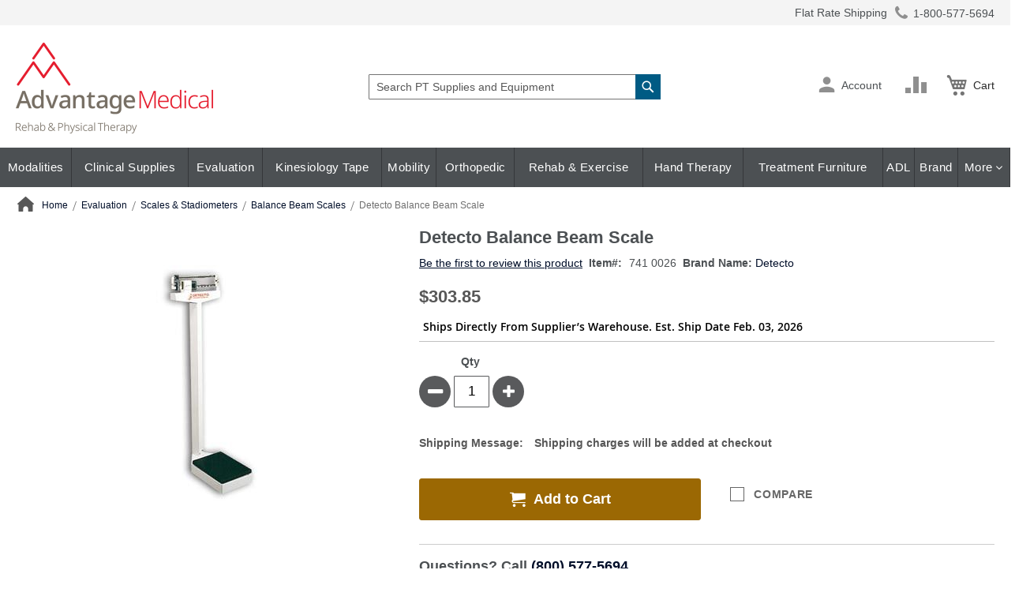

--- FILE ---
content_type: text/html; charset=UTF-8
request_url: https://www.advantagemedical.com/products/detecto-balance-beam-scale/
body_size: 461009
content:
<!doctype html>
<html lang="en">
    <head prefix="og: http://ogp.me/ns# fb: http://ogp.me/ns/fb# product: http://ogp.me/ns/product#">
        <script>
    var LOCALE = 'en\u002DUS';
    var BASE_URL = 'https\u003A\u002F\u002Fwww.advantagemedical.com\u002F';
    var require = {
        'baseUrl': 'https\u003A\u002F\u002Fwww.advantagemedical.com\u002Fstatic\u002Fversion1769150282\u002Ffrontend\u002FScripCo\u002FadvantageMedical\u002Fen_US'
    };</script>        <meta charset="utf-8"/>
<meta name="title" content="Buy Detecto Balance Beam Scale online at advantagemedical.com"/>
<meta name="description" content="Advantage Medical offers great deals on Detecto Balance Beam Scale and other quality Balance Beam Scales"/>
<meta name="robots" content="INDEX,FOLLOW"/>
<meta name="viewport" content="width=device-width, initial-scale=1"/>
<meta name="format-detection" content="telephone=no"/>
<title>Buy Detecto Balance Beam Scale online at advantagemedical.com</title>
<link rel="preload" as="style" href="/static/version1769150282/frontend/ScripCo/advantageMedical/en_US/mage/calendar.min.css" />
<link rel="preload" as="style" href="/static/version1769150282/frontend/ScripCo/advantageMedical/en_US/css/styles-m.min.css" />
<link rel="preload" as="style" href="/static/version1769150282/frontend/ScripCo/advantageMedical/en_US/css/adv.min.css" />
<link rel="preload" as="style" href="/static/version1769150282/frontend/ScripCo/advantageMedical/en_US/jquery/uppy/dist/uppy-custom.min.css" />
<link rel="preload" as="style" href="/static/version1769150282/frontend/ScripCo/advantageMedical/en_US/Afterpay_Afterpay/css/afterpay-express-checkout.min.css" />
<link rel="preload" as="style" href="/static/version1769150282/frontend/ScripCo/advantageMedical/en_US/Amasty_LibSwiperJs/vendor/swiper/swiper.min.css" />
<link rel="preload" as="style" href="/static/version1769150282/frontend/ScripCo/advantageMedical/en_US/Ves_Megamenu/css/styles-m.min.css" />
<link rel="preload" as="style" href="/static/version1769150282/frontend/ScripCo/advantageMedical/en_US/Swissup_Swiper/lib/swiper.min.css" />
<link rel="preload" as="style" href="/static/version1769150282/frontend/ScripCo/advantageMedical/en_US/mage/gallery/gallery.min.css" />
<link rel="preload" as="style" href="/static/version1769150282/frontend/ScripCo/advantageMedical/en_US/MageArray_ProductQuestions/css/productquestion.min.css" />
<link rel="preload" as="style" href="/static/version1769150282/frontend/ScripCo/advantageMedical/en_US/Magefan_Blog/css/blog-m.min.css" />
<link rel="preload" as="style" href="/static/version1769150282/frontend/ScripCo/advantageMedical/en_US/Magefan_Blog/css/blog-new.min.css" />
<link rel="preload" as="style" href="/static/version1769150282/frontend/ScripCo/advantageMedical/en_US/Magefan_Blog/css/blog-custom.min.css" />
<link rel="preload" as="style" href="/static/version1769150282/frontend/ScripCo/advantageMedical/en_US/Anowave_Ec/css/ec.min.css" />
<link rel="preload" as="style" href="/static/version1769150282/frontend/ScripCo/advantageMedical/en_US/css/styles-l.min.css" />
<link rel="preload" as="style" href="https://lusearchapi-na.hawksearch.com/sites/advantagemedical/includes/hawksearch.css" />
<link rel="preload" as="script" href="/static/version1769150282/frontend/ScripCo/advantageMedical/en_US/requirejs/require.min.js" />
<link rel="preload" as="script" href="/static/version1769150282/frontend/ScripCo/advantageMedical/en_US/requirejs-min-resolver.min.js" />
<link rel="preload" as="script" href="/static/version1769150282/frontend/ScripCo/advantageMedical/en_US/mage/requirejs/mixins.min.js" />
<link rel="preload" as="script" href="/static/version1769150282/frontend/ScripCo/advantageMedical/en_US/requirejs-config.min.js" />
<link rel="preload" as="script" href="/static/version1769150282/frontend/ScripCo/advantageMedical/en_US/Anowave_Ec/js/ec.min.js" />
<link rel="preload" as="script" href="/static/version1769150282/frontend/ScripCo/advantageMedical/en_US/HawkSearch_Proxy/js/hooks.min.js" />
<link rel="preload" as="script" href="https://rum.hlx.page/.rum/@adobe/helix-rum-js@^2/dist/rum-standalone.js" />
<link rel="preload" as="script" href="/static/version1769150282/frontend/ScripCo/advantageMedical/en_US/jquery.min.js" />
<link rel="preload" as="script" href="/static/version1769150282/frontend/ScripCo/advantageMedical/en_US/mage/dataPost.min.js" />
<link rel="preload" as="script" href="/static/version1769150282/frontend/ScripCo/advantageMedical/en_US/mage/bootstrap.min.js" />
            <script>(window.NREUM||(NREUM={})).init={privacy:{cookies_enabled:true},ajax:{deny_list:["bam.nr-data.net"]},feature_flags:["soft_nav"],distributed_tracing:{enabled:true}};(window.NREUM||(NREUM={})).loader_config={agentID:"1103451112",accountID:"7088931",trustKey:"1322840",xpid:"UwYPWV9QCRABVFlaDwYDVVUI",licenseKey:"NRJS-bfa8e61fdeb3ad10117",applicationID:"1088874319",browserID:"1103451112"};;/*! For license information please see nr-loader-spa-1.308.0.min.js.LICENSE.txt */
(()=>{var e,t,r={384:(e,t,r)=>{"use strict";r.d(t,{NT:()=>a,US:()=>u,Zm:()=>o,bQ:()=>d,dV:()=>c,pV:()=>l});var n=r(6154),i=r(1863),s=r(1910);const a={beacon:"bam.nr-data.net",errorBeacon:"bam.nr-data.net"};function o(){return n.gm.NREUM||(n.gm.NREUM={}),void 0===n.gm.newrelic&&(n.gm.newrelic=n.gm.NREUM),n.gm.NREUM}function c(){let e=o();return e.o||(e.o={ST:n.gm.setTimeout,SI:n.gm.setImmediate||n.gm.setInterval,CT:n.gm.clearTimeout,XHR:n.gm.XMLHttpRequest,REQ:n.gm.Request,EV:n.gm.Event,PR:n.gm.Promise,MO:n.gm.MutationObserver,FETCH:n.gm.fetch,WS:n.gm.WebSocket},(0,s.i)(...Object.values(e.o))),e}function d(e,t){let r=o();r.initializedAgents??={},t.initializedAt={ms:(0,i.t)(),date:new Date},r.initializedAgents[e]=t}function u(e,t){o()[e]=t}function l(){return function(){let e=o();const t=e.info||{};e.info={beacon:a.beacon,errorBeacon:a.errorBeacon,...t}}(),function(){let e=o();const t=e.init||{};e.init={...t}}(),c(),function(){let e=o();const t=e.loader_config||{};e.loader_config={...t}}(),o()}},782:(e,t,r)=>{"use strict";r.d(t,{T:()=>n});const n=r(860).K7.pageViewTiming},860:(e,t,r)=>{"use strict";r.d(t,{$J:()=>u,K7:()=>c,P3:()=>d,XX:()=>i,Yy:()=>o,df:()=>s,qY:()=>n,v4:()=>a});const n="events",i="jserrors",s="browser/blobs",a="rum",o="browser/logs",c={ajax:"ajax",genericEvents:"generic_events",jserrors:i,logging:"logging",metrics:"metrics",pageAction:"page_action",pageViewEvent:"page_view_event",pageViewTiming:"page_view_timing",sessionReplay:"session_replay",sessionTrace:"session_trace",softNav:"soft_navigations",spa:"spa"},d={[c.pageViewEvent]:1,[c.pageViewTiming]:2,[c.metrics]:3,[c.jserrors]:4,[c.spa]:5,[c.ajax]:6,[c.sessionTrace]:7,[c.softNav]:8,[c.sessionReplay]:9,[c.logging]:10,[c.genericEvents]:11},u={[c.pageViewEvent]:a,[c.pageViewTiming]:n,[c.ajax]:n,[c.spa]:n,[c.softNav]:n,[c.metrics]:i,[c.jserrors]:i,[c.sessionTrace]:s,[c.sessionReplay]:s,[c.logging]:o,[c.genericEvents]:"ins"}},944:(e,t,r)=>{"use strict";r.d(t,{R:()=>i});var n=r(3241);function i(e,t){"function"==typeof console.debug&&(console.debug("New Relic Warning: https://github.com/newrelic/newrelic-browser-agent/blob/main/docs/warning-codes.md#".concat(e),t),(0,n.W)({agentIdentifier:null,drained:null,type:"data",name:"warn",feature:"warn",data:{code:e,secondary:t}}))}},993:(e,t,r)=>{"use strict";r.d(t,{A$:()=>s,ET:()=>a,TZ:()=>o,p_:()=>i});var n=r(860);const i={ERROR:"ERROR",WARN:"WARN",INFO:"INFO",DEBUG:"DEBUG",TRACE:"TRACE"},s={OFF:0,ERROR:1,WARN:2,INFO:3,DEBUG:4,TRACE:5},a="log",o=n.K7.logging},1541:(e,t,r)=>{"use strict";r.d(t,{U:()=>i,f:()=>n});const n={MFE:"MFE",BA:"BA"};function i(e,t){if(2!==t?.harvestEndpointVersion)return{};const r=t.agentRef.runtime.appMetadata.agents[0].entityGuid;return e?{"source.id":e.id,"source.name":e.name,"source.type":e.type,"parent.id":e.parent?.id||r,"parent.type":e.parent?.type||n.BA}:{"entity.guid":r,appId:t.agentRef.info.applicationID}}},1687:(e,t,r)=>{"use strict";r.d(t,{Ak:()=>d,Ze:()=>h,x3:()=>u});var n=r(3241),i=r(7836),s=r(3606),a=r(860),o=r(2646);const c={};function d(e,t){const r={staged:!1,priority:a.P3[t]||0};l(e),c[e].get(t)||c[e].set(t,r)}function u(e,t){e&&c[e]&&(c[e].get(t)&&c[e].delete(t),p(e,t,!1),c[e].size&&f(e))}function l(e){if(!e)throw new Error("agentIdentifier required");c[e]||(c[e]=new Map)}function h(e="",t="feature",r=!1){if(l(e),!e||!c[e].get(t)||r)return p(e,t);c[e].get(t).staged=!0,f(e)}function f(e){const t=Array.from(c[e]);t.every(([e,t])=>t.staged)&&(t.sort((e,t)=>e[1].priority-t[1].priority),t.forEach(([t])=>{c[e].delete(t),p(e,t)}))}function p(e,t,r=!0){const a=e?i.ee.get(e):i.ee,c=s.i.handlers;if(!a.aborted&&a.backlog&&c){if((0,n.W)({agentIdentifier:e,type:"lifecycle",name:"drain",feature:t}),r){const e=a.backlog[t],r=c[t];if(r){for(let t=0;e&&t<e.length;++t)g(e[t],r);Object.entries(r).forEach(([e,t])=>{Object.values(t||{}).forEach(t=>{t[0]?.on&&t[0]?.context()instanceof o.y&&t[0].on(e,t[1])})})}}a.isolatedBacklog||delete c[t],a.backlog[t]=null,a.emit("drain-"+t,[])}}function g(e,t){var r=e[1];Object.values(t[r]||{}).forEach(t=>{var r=e[0];if(t[0]===r){var n=t[1],i=e[3],s=e[2];n.apply(i,s)}})}},1738:(e,t,r)=>{"use strict";r.d(t,{U:()=>f,Y:()=>h});var n=r(3241),i=r(9908),s=r(1863),a=r(944),o=r(5701),c=r(3969),d=r(8362),u=r(860),l=r(4261);function h(e,t,r,s){const h=s||r;!h||h[e]&&h[e]!==d.d.prototype[e]||(h[e]=function(){(0,i.p)(c.xV,["API/"+e+"/called"],void 0,u.K7.metrics,r.ee),(0,n.W)({agentIdentifier:r.agentIdentifier,drained:!!o.B?.[r.agentIdentifier],type:"data",name:"api",feature:l.Pl+e,data:{}});try{return t.apply(this,arguments)}catch(e){(0,a.R)(23,e)}})}function f(e,t,r,n,a){const o=e.info;null===r?delete o.jsAttributes[t]:o.jsAttributes[t]=r,(a||null===r)&&(0,i.p)(l.Pl+n,[(0,s.t)(),t,r],void 0,"session",e.ee)}},1741:(e,t,r)=>{"use strict";r.d(t,{W:()=>s});var n=r(944),i=r(4261);class s{#e(e,...t){if(this[e]!==s.prototype[e])return this[e](...t);(0,n.R)(35,e)}addPageAction(e,t){return this.#e(i.hG,e,t)}register(e){return this.#e(i.eY,e)}recordCustomEvent(e,t){return this.#e(i.fF,e,t)}setPageViewName(e,t){return this.#e(i.Fw,e,t)}setCustomAttribute(e,t,r){return this.#e(i.cD,e,t,r)}noticeError(e,t){return this.#e(i.o5,e,t)}setUserId(e,t=!1){return this.#e(i.Dl,e,t)}setApplicationVersion(e){return this.#e(i.nb,e)}setErrorHandler(e){return this.#e(i.bt,e)}addRelease(e,t){return this.#e(i.k6,e,t)}log(e,t){return this.#e(i.$9,e,t)}start(){return this.#e(i.d3)}finished(e){return this.#e(i.BL,e)}recordReplay(){return this.#e(i.CH)}pauseReplay(){return this.#e(i.Tb)}addToTrace(e){return this.#e(i.U2,e)}setCurrentRouteName(e){return this.#e(i.PA,e)}interaction(e){return this.#e(i.dT,e)}wrapLogger(e,t,r){return this.#e(i.Wb,e,t,r)}measure(e,t){return this.#e(i.V1,e,t)}consent(e){return this.#e(i.Pv,e)}}},1863:(e,t,r)=>{"use strict";function n(){return Math.floor(performance.now())}r.d(t,{t:()=>n})},1910:(e,t,r)=>{"use strict";r.d(t,{i:()=>s});var n=r(944);const i=new Map;function s(...e){return e.every(e=>{if(i.has(e))return i.get(e);const t="function"==typeof e?e.toString():"",r=t.includes("[native code]"),s=t.includes("nrWrapper");return r||s||(0,n.R)(64,e?.name||t),i.set(e,r),r})}},2555:(e,t,r)=>{"use strict";r.d(t,{D:()=>o,f:()=>a});var n=r(384),i=r(8122);const s={beacon:n.NT.beacon,errorBeacon:n.NT.errorBeacon,licenseKey:void 0,applicationID:void 0,sa:void 0,queueTime:void 0,applicationTime:void 0,ttGuid:void 0,user:void 0,account:void 0,product:void 0,extra:void 0,jsAttributes:{},userAttributes:void 0,atts:void 0,transactionName:void 0,tNamePlain:void 0};function a(e){try{return!!e.licenseKey&&!!e.errorBeacon&&!!e.applicationID}catch(e){return!1}}const o=e=>(0,i.a)(e,s)},2614:(e,t,r)=>{"use strict";r.d(t,{BB:()=>a,H3:()=>n,g:()=>d,iL:()=>c,tS:()=>o,uh:()=>i,wk:()=>s});const n="NRBA",i="SESSION",s=144e5,a=18e5,o={STARTED:"session-started",PAUSE:"session-pause",RESET:"session-reset",RESUME:"session-resume",UPDATE:"session-update"},c={SAME_TAB:"same-tab",CROSS_TAB:"cross-tab"},d={OFF:0,FULL:1,ERROR:2}},2646:(e,t,r)=>{"use strict";r.d(t,{y:()=>n});class n{constructor(e){this.contextId=e}}},2843:(e,t,r)=>{"use strict";r.d(t,{G:()=>s,u:()=>i});var n=r(3878);function i(e,t=!1,r,i){(0,n.DD)("visibilitychange",function(){if(t)return void("hidden"===document.visibilityState&&e());e(document.visibilityState)},r,i)}function s(e,t,r){(0,n.sp)("pagehide",e,t,r)}},3241:(e,t,r)=>{"use strict";r.d(t,{W:()=>s});var n=r(6154);const i="newrelic";function s(e={}){try{n.gm.dispatchEvent(new CustomEvent(i,{detail:e}))}catch(e){}}},3304:(e,t,r)=>{"use strict";r.d(t,{A:()=>s});var n=r(7836);const i=()=>{const e=new WeakSet;return(t,r)=>{if("object"==typeof r&&null!==r){if(e.has(r))return;e.add(r)}return r}};function s(e){try{return JSON.stringify(e,i())??""}catch(e){try{n.ee.emit("internal-error",[e])}catch(e){}return""}}},3333:(e,t,r)=>{"use strict";r.d(t,{$v:()=>u,TZ:()=>n,Xh:()=>c,Zp:()=>i,kd:()=>d,mq:()=>o,nf:()=>a,qN:()=>s});const n=r(860).K7.genericEvents,i=["auxclick","click","copy","keydown","paste","scrollend"],s=["focus","blur"],a=4,o=1e3,c=2e3,d=["PageAction","UserAction","BrowserPerformance"],u={RESOURCES:"experimental.resources",REGISTER:"register"}},3434:(e,t,r)=>{"use strict";r.d(t,{Jt:()=>s,YM:()=>d});var n=r(7836),i=r(5607);const s="nr@original:".concat(i.W),a=50;var o=Object.prototype.hasOwnProperty,c=!1;function d(e,t){return e||(e=n.ee),r.inPlace=function(e,t,n,i,s){n||(n="");const a="-"===n.charAt(0);for(let o=0;o<t.length;o++){const c=t[o],d=e[c];l(d)||(e[c]=r(d,a?c+n:n,i,c,s))}},r.flag=s,r;function r(t,r,n,c,d){return l(t)?t:(r||(r=""),nrWrapper[s]=t,function(e,t,r){if(Object.defineProperty&&Object.keys)try{return Object.keys(e).forEach(function(r){Object.defineProperty(t,r,{get:function(){return e[r]},set:function(t){return e[r]=t,t}})}),t}catch(e){u([e],r)}for(var n in e)o.call(e,n)&&(t[n]=e[n])}(t,nrWrapper,e),nrWrapper);function nrWrapper(){var s,o,l,h;let f;try{o=this,s=[...arguments],l="function"==typeof n?n(s,o):n||{}}catch(t){u([t,"",[s,o,c],l],e)}i(r+"start",[s,o,c],l,d);const p=performance.now();let g;try{return h=t.apply(o,s),g=performance.now(),h}catch(e){throw g=performance.now(),i(r+"err",[s,o,e],l,d),f=e,f}finally{const e=g-p,t={start:p,end:g,duration:e,isLongTask:e>=a,methodName:c,thrownError:f};t.isLongTask&&i("long-task",[t,o],l,d),i(r+"end",[s,o,h],l,d)}}}function i(r,n,i,s){if(!c||t){var a=c;c=!0;try{e.emit(r,n,i,t,s)}catch(t){u([t,r,n,i],e)}c=a}}}function u(e,t){t||(t=n.ee);try{t.emit("internal-error",e)}catch(e){}}function l(e){return!(e&&"function"==typeof e&&e.apply&&!e[s])}},3606:(e,t,r)=>{"use strict";r.d(t,{i:()=>s});var n=r(9908);s.on=a;var i=s.handlers={};function s(e,t,r,s){a(s||n.d,i,e,t,r)}function a(e,t,r,i,s){s||(s="feature"),e||(e=n.d);var a=t[s]=t[s]||{};(a[r]=a[r]||[]).push([e,i])}},3738:(e,t,r)=>{"use strict";r.d(t,{He:()=>i,Kp:()=>o,Lc:()=>d,Rz:()=>u,TZ:()=>n,bD:()=>s,d3:()=>a,jx:()=>l,sl:()=>h,uP:()=>c});const n=r(860).K7.sessionTrace,i="bstResource",s="resource",a="-start",o="-end",c="fn"+a,d="fn"+o,u="pushState",l=1e3,h=3e4},3785:(e,t,r)=>{"use strict";r.d(t,{R:()=>c,b:()=>d});var n=r(9908),i=r(1863),s=r(860),a=r(3969),o=r(993);function c(e,t,r={},c=o.p_.INFO,d=!0,u,l=(0,i.t)()){(0,n.p)(a.xV,["API/logging/".concat(c.toLowerCase(),"/called")],void 0,s.K7.metrics,e),(0,n.p)(o.ET,[l,t,r,c,d,u],void 0,s.K7.logging,e)}function d(e){return"string"==typeof e&&Object.values(o.p_).some(t=>t===e.toUpperCase().trim())}},3878:(e,t,r)=>{"use strict";function n(e,t){return{capture:e,passive:!1,signal:t}}function i(e,t,r=!1,i){window.addEventListener(e,t,n(r,i))}function s(e,t,r=!1,i){document.addEventListener(e,t,n(r,i))}r.d(t,{DD:()=>s,jT:()=>n,sp:()=>i})},3962:(e,t,r)=>{"use strict";r.d(t,{AM:()=>a,O2:()=>l,OV:()=>s,Qu:()=>h,TZ:()=>c,ih:()=>f,pP:()=>o,t1:()=>u,tC:()=>i,wD:()=>d});var n=r(860);const i=["click","keydown","submit"],s="popstate",a="api",o="initialPageLoad",c=n.K7.softNav,d=5e3,u=500,l={INITIAL_PAGE_LOAD:"",ROUTE_CHANGE:1,UNSPECIFIED:2},h={INTERACTION:1,AJAX:2,CUSTOM_END:3,CUSTOM_TRACER:4},f={IP:"in progress",PF:"pending finish",FIN:"finished",CAN:"cancelled"}},3969:(e,t,r)=>{"use strict";r.d(t,{TZ:()=>n,XG:()=>o,rs:()=>i,xV:()=>a,z_:()=>s});const n=r(860).K7.metrics,i="sm",s="cm",a="storeSupportabilityMetrics",o="storeEventMetrics"},4234:(e,t,r)=>{"use strict";r.d(t,{W:()=>s});var n=r(7836),i=r(1687);class s{constructor(e,t){this.agentIdentifier=e,this.ee=n.ee.get(e),this.featureName=t,this.blocked=!1}deregisterDrain(){(0,i.x3)(this.agentIdentifier,this.featureName)}}},4261:(e,t,r)=>{"use strict";r.d(t,{$9:()=>u,BL:()=>c,CH:()=>p,Dl:()=>R,Fw:()=>w,PA:()=>v,Pl:()=>n,Pv:()=>A,Tb:()=>h,U2:()=>a,V1:()=>E,Wb:()=>T,bt:()=>y,cD:()=>b,d3:()=>x,dT:()=>d,eY:()=>g,fF:()=>f,hG:()=>s,hw:()=>i,k6:()=>o,nb:()=>m,o5:()=>l});const n="api-",i=n+"ixn-",s="addPageAction",a="addToTrace",o="addRelease",c="finished",d="interaction",u="log",l="noticeError",h="pauseReplay",f="recordCustomEvent",p="recordReplay",g="register",m="setApplicationVersion",v="setCurrentRouteName",b="setCustomAttribute",y="setErrorHandler",w="setPageViewName",R="setUserId",x="start",T="wrapLogger",E="measure",A="consent"},5205:(e,t,r)=>{"use strict";r.d(t,{j:()=>S});var n=r(384),i=r(1741);var s=r(2555),a=r(3333);const o=e=>{if(!e||"string"!=typeof e)return!1;try{document.createDocumentFragment().querySelector(e)}catch{return!1}return!0};var c=r(2614),d=r(944),u=r(8122);const l="[data-nr-mask]",h=e=>(0,u.a)(e,(()=>{const e={feature_flags:[],experimental:{allow_registered_children:!1,resources:!1},mask_selector:"*",block_selector:"[data-nr-block]",mask_input_options:{color:!1,date:!1,"datetime-local":!1,email:!1,month:!1,number:!1,range:!1,search:!1,tel:!1,text:!1,time:!1,url:!1,week:!1,textarea:!1,select:!1,password:!0}};return{ajax:{deny_list:void 0,block_internal:!0,enabled:!0,autoStart:!0},api:{get allow_registered_children(){return e.feature_flags.includes(a.$v.REGISTER)||e.experimental.allow_registered_children},set allow_registered_children(t){e.experimental.allow_registered_children=t},duplicate_registered_data:!1},browser_consent_mode:{enabled:!1},distributed_tracing:{enabled:void 0,exclude_newrelic_header:void 0,cors_use_newrelic_header:void 0,cors_use_tracecontext_headers:void 0,allowed_origins:void 0},get feature_flags(){return e.feature_flags},set feature_flags(t){e.feature_flags=t},generic_events:{enabled:!0,autoStart:!0},harvest:{interval:30},jserrors:{enabled:!0,autoStart:!0},logging:{enabled:!0,autoStart:!0},metrics:{enabled:!0,autoStart:!0},obfuscate:void 0,page_action:{enabled:!0},page_view_event:{enabled:!0,autoStart:!0},page_view_timing:{enabled:!0,autoStart:!0},performance:{capture_marks:!1,capture_measures:!1,capture_detail:!0,resources:{get enabled(){return e.feature_flags.includes(a.$v.RESOURCES)||e.experimental.resources},set enabled(t){e.experimental.resources=t},asset_types:[],first_party_domains:[],ignore_newrelic:!0}},privacy:{cookies_enabled:!0},proxy:{assets:void 0,beacon:void 0},session:{expiresMs:c.wk,inactiveMs:c.BB},session_replay:{autoStart:!0,enabled:!1,preload:!1,sampling_rate:10,error_sampling_rate:100,collect_fonts:!1,inline_images:!1,fix_stylesheets:!0,mask_all_inputs:!0,get mask_text_selector(){return e.mask_selector},set mask_text_selector(t){o(t)?e.mask_selector="".concat(t,",").concat(l):""===t||null===t?e.mask_selector=l:(0,d.R)(5,t)},get block_class(){return"nr-block"},get ignore_class(){return"nr-ignore"},get mask_text_class(){return"nr-mask"},get block_selector(){return e.block_selector},set block_selector(t){o(t)?e.block_selector+=",".concat(t):""!==t&&(0,d.R)(6,t)},get mask_input_options(){return e.mask_input_options},set mask_input_options(t){t&&"object"==typeof t?e.mask_input_options={...t,password:!0}:(0,d.R)(7,t)}},session_trace:{enabled:!0,autoStart:!0},soft_navigations:{enabled:!0,autoStart:!0},spa:{enabled:!0,autoStart:!0},ssl:void 0,user_actions:{enabled:!0,elementAttributes:["id","className","tagName","type"]}}})());var f=r(6154),p=r(9324);let g=0;const m={buildEnv:p.F3,distMethod:p.Xs,version:p.xv,originTime:f.WN},v={consented:!1},b={appMetadata:{},get consented(){return this.session?.state?.consent||v.consented},set consented(e){v.consented=e},customTransaction:void 0,denyList:void 0,disabled:!1,harvester:void 0,isolatedBacklog:!1,isRecording:!1,loaderType:void 0,maxBytes:3e4,obfuscator:void 0,onerror:void 0,ptid:void 0,releaseIds:{},session:void 0,timeKeeper:void 0,registeredEntities:[],jsAttributesMetadata:{bytes:0},get harvestCount(){return++g}},y=e=>{const t=(0,u.a)(e,b),r=Object.keys(m).reduce((e,t)=>(e[t]={value:m[t],writable:!1,configurable:!0,enumerable:!0},e),{});return Object.defineProperties(t,r)};var w=r(5701);const R=e=>{const t=e.startsWith("http");e+="/",r.p=t?e:"https://"+e};var x=r(7836),T=r(3241);const E={accountID:void 0,trustKey:void 0,agentID:void 0,licenseKey:void 0,applicationID:void 0,xpid:void 0},A=e=>(0,u.a)(e,E),_=new Set;function S(e,t={},r,a){let{init:o,info:c,loader_config:d,runtime:u={},exposed:l=!0}=t;if(!c){const e=(0,n.pV)();o=e.init,c=e.info,d=e.loader_config}e.init=h(o||{}),e.loader_config=A(d||{}),c.jsAttributes??={},f.bv&&(c.jsAttributes.isWorker=!0),e.info=(0,s.D)(c);const p=e.init,g=[c.beacon,c.errorBeacon];_.has(e.agentIdentifier)||(p.proxy.assets&&(R(p.proxy.assets),g.push(p.proxy.assets)),p.proxy.beacon&&g.push(p.proxy.beacon),e.beacons=[...g],function(e){const t=(0,n.pV)();Object.getOwnPropertyNames(i.W.prototype).forEach(r=>{const n=i.W.prototype[r];if("function"!=typeof n||"constructor"===n)return;let s=t[r];e[r]&&!1!==e.exposed&&"micro-agent"!==e.runtime?.loaderType&&(t[r]=(...t)=>{const n=e[r](...t);return s?s(...t):n})})}(e),(0,n.US)("activatedFeatures",w.B)),u.denyList=[...p.ajax.deny_list||[],...p.ajax.block_internal?g:[]],u.ptid=e.agentIdentifier,u.loaderType=r,e.runtime=y(u),_.has(e.agentIdentifier)||(e.ee=x.ee.get(e.agentIdentifier),e.exposed=l,(0,T.W)({agentIdentifier:e.agentIdentifier,drained:!!w.B?.[e.agentIdentifier],type:"lifecycle",name:"initialize",feature:void 0,data:e.config})),_.add(e.agentIdentifier)}},5270:(e,t,r)=>{"use strict";r.d(t,{Aw:()=>a,SR:()=>s,rF:()=>o});var n=r(384),i=r(7767);function s(e){return!!(0,n.dV)().o.MO&&(0,i.V)(e)&&!0===e?.session_trace.enabled}function a(e){return!0===e?.session_replay.preload&&s(e)}function o(e,t){try{if("string"==typeof t?.type){if("password"===t.type.toLowerCase())return"*".repeat(e?.length||0);if(void 0!==t?.dataset?.nrUnmask||t?.classList?.contains("nr-unmask"))return e}}catch(e){}return"string"==typeof e?e.replace(/[\S]/g,"*"):"*".repeat(e?.length||0)}},5289:(e,t,r)=>{"use strict";r.d(t,{GG:()=>a,Qr:()=>c,sB:()=>o});var n=r(3878),i=r(6389);function s(){return"undefined"==typeof document||"complete"===document.readyState}function a(e,t){if(s())return e();const r=(0,i.J)(e),a=setInterval(()=>{s()&&(clearInterval(a),r())},500);(0,n.sp)("load",r,t)}function o(e){if(s())return e();(0,n.DD)("DOMContentLoaded",e)}function c(e){if(s())return e();(0,n.sp)("popstate",e)}},5607:(e,t,r)=>{"use strict";r.d(t,{W:()=>n});const n=(0,r(9566).bz)()},5701:(e,t,r)=>{"use strict";r.d(t,{B:()=>s,t:()=>a});var n=r(3241);const i=new Set,s={};function a(e,t){const r=t.agentIdentifier;s[r]??={},e&&"object"==typeof e&&(i.has(r)||(t.ee.emit("rumresp",[e]),s[r]=e,i.add(r),(0,n.W)({agentIdentifier:r,loaded:!0,drained:!0,type:"lifecycle",name:"load",feature:void 0,data:e})))}},6154:(e,t,r)=>{"use strict";r.d(t,{OF:()=>d,RI:()=>i,WN:()=>h,bv:()=>s,eN:()=>f,gm:()=>a,lR:()=>l,m:()=>c,mw:()=>o,sb:()=>u});var n=r(1863);const i="undefined"!=typeof window&&!!window.document,s="undefined"!=typeof WorkerGlobalScope&&("undefined"!=typeof self&&self instanceof WorkerGlobalScope&&self.navigator instanceof WorkerNavigator||"undefined"!=typeof globalThis&&globalThis instanceof WorkerGlobalScope&&globalThis.navigator instanceof WorkerNavigator),a=i?window:"undefined"!=typeof WorkerGlobalScope&&("undefined"!=typeof self&&self instanceof WorkerGlobalScope&&self||"undefined"!=typeof globalThis&&globalThis instanceof WorkerGlobalScope&&globalThis),o=Boolean("hidden"===a?.document?.visibilityState),c=""+a?.location,d=/iPad|iPhone|iPod/.test(a.navigator?.userAgent),u=d&&"undefined"==typeof SharedWorker,l=(()=>{const e=a.navigator?.userAgent?.match(/Firefox[/\s](\d+\.\d+)/);return Array.isArray(e)&&e.length>=2?+e[1]:0})(),h=Date.now()-(0,n.t)(),f=()=>"undefined"!=typeof PerformanceNavigationTiming&&a?.performance?.getEntriesByType("navigation")?.[0]?.responseStart},6344:(e,t,r)=>{"use strict";r.d(t,{BB:()=>u,Qb:()=>l,TZ:()=>i,Ug:()=>a,Vh:()=>s,_s:()=>o,bc:()=>d,yP:()=>c});var n=r(2614);const i=r(860).K7.sessionReplay,s="errorDuringReplay",a=.12,o={DomContentLoaded:0,Load:1,FullSnapshot:2,IncrementalSnapshot:3,Meta:4,Custom:5},c={[n.g.ERROR]:15e3,[n.g.FULL]:3e5,[n.g.OFF]:0},d={RESET:{message:"Session was reset",sm:"Reset"},IMPORT:{message:"Recorder failed to import",sm:"Import"},TOO_MANY:{message:"429: Too Many Requests",sm:"Too-Many"},TOO_BIG:{message:"Payload was too large",sm:"Too-Big"},CROSS_TAB:{message:"Session Entity was set to OFF on another tab",sm:"Cross-Tab"},ENTITLEMENTS:{message:"Session Replay is not allowed and will not be started",sm:"Entitlement"}},u=5e3,l={API:"api",RESUME:"resume",SWITCH_TO_FULL:"switchToFull",INITIALIZE:"initialize",PRELOAD:"preload"}},6389:(e,t,r)=>{"use strict";function n(e,t=500,r={}){const n=r?.leading||!1;let i;return(...r)=>{n&&void 0===i&&(e.apply(this,r),i=setTimeout(()=>{i=clearTimeout(i)},t)),n||(clearTimeout(i),i=setTimeout(()=>{e.apply(this,r)},t))}}function i(e){let t=!1;return(...r)=>{t||(t=!0,e.apply(this,r))}}r.d(t,{J:()=>i,s:()=>n})},6630:(e,t,r)=>{"use strict";r.d(t,{T:()=>n});const n=r(860).K7.pageViewEvent},6774:(e,t,r)=>{"use strict";r.d(t,{T:()=>n});const n=r(860).K7.jserrors},7295:(e,t,r)=>{"use strict";r.d(t,{Xv:()=>a,gX:()=>i,iW:()=>s});var n=[];function i(e){if(!e||s(e))return!1;if(0===n.length)return!0;if("*"===n[0].hostname)return!1;for(var t=0;t<n.length;t++){var r=n[t];if(r.hostname.test(e.hostname)&&r.pathname.test(e.pathname))return!1}return!0}function s(e){return void 0===e.hostname}function a(e){if(n=[],e&&e.length)for(var t=0;t<e.length;t++){let r=e[t];if(!r)continue;if("*"===r)return void(n=[{hostname:"*"}]);0===r.indexOf("http://")?r=r.substring(7):0===r.indexOf("https://")&&(r=r.substring(8));const i=r.indexOf("/");let s,a;i>0?(s=r.substring(0,i),a=r.substring(i)):(s=r,a="*");let[c]=s.split(":");n.push({hostname:o(c),pathname:o(a,!0)})}}function o(e,t=!1){const r=e.replace(/[.+?^${}()|[\]\\]/g,e=>"\\"+e).replace(/\*/g,".*?");return new RegExp((t?"^":"")+r+"$")}},7485:(e,t,r)=>{"use strict";r.d(t,{D:()=>i});var n=r(6154);function i(e){if(0===(e||"").indexOf("data:"))return{protocol:"data"};try{const t=new URL(e,location.href),r={port:t.port,hostname:t.hostname,pathname:t.pathname,search:t.search,protocol:t.protocol.slice(0,t.protocol.indexOf(":")),sameOrigin:t.protocol===n.gm?.location?.protocol&&t.host===n.gm?.location?.host};return r.port&&""!==r.port||("http:"===t.protocol&&(r.port="80"),"https:"===t.protocol&&(r.port="443")),r.pathname&&""!==r.pathname?r.pathname.startsWith("/")||(r.pathname="/".concat(r.pathname)):r.pathname="/",r}catch(e){return{}}}},7699:(e,t,r)=>{"use strict";r.d(t,{It:()=>s,KC:()=>o,No:()=>i,qh:()=>a});var n=r(860);const i=16e3,s=1e6,a="SESSION_ERROR",o={[n.K7.logging]:!0,[n.K7.genericEvents]:!1,[n.K7.jserrors]:!1,[n.K7.ajax]:!1}},7767:(e,t,r)=>{"use strict";r.d(t,{V:()=>i});var n=r(6154);const i=e=>n.RI&&!0===e?.privacy.cookies_enabled},7836:(e,t,r)=>{"use strict";r.d(t,{P:()=>o,ee:()=>c});var n=r(384),i=r(8990),s=r(2646),a=r(5607);const o="nr@context:".concat(a.W),c=function e(t,r){var n={},a={},u={},l=!1;try{l=16===r.length&&d.initializedAgents?.[r]?.runtime.isolatedBacklog}catch(e){}var h={on:p,addEventListener:p,removeEventListener:function(e,t){var r=n[e];if(!r)return;for(var i=0;i<r.length;i++)r[i]===t&&r.splice(i,1)},emit:function(e,r,n,i,s){!1!==s&&(s=!0);if(c.aborted&&!i)return;t&&s&&t.emit(e,r,n);var o=f(n);g(e).forEach(e=>{e.apply(o,r)});var d=v()[a[e]];d&&d.push([h,e,r,o]);return o},get:m,listeners:g,context:f,buffer:function(e,t){const r=v();if(t=t||"feature",h.aborted)return;Object.entries(e||{}).forEach(([e,n])=>{a[n]=t,t in r||(r[t]=[])})},abort:function(){h._aborted=!0,Object.keys(h.backlog).forEach(e=>{delete h.backlog[e]})},isBuffering:function(e){return!!v()[a[e]]},debugId:r,backlog:l?{}:t&&"object"==typeof t.backlog?t.backlog:{},isolatedBacklog:l};return Object.defineProperty(h,"aborted",{get:()=>{let e=h._aborted||!1;return e||(t&&(e=t.aborted),e)}}),h;function f(e){return e&&e instanceof s.y?e:e?(0,i.I)(e,o,()=>new s.y(o)):new s.y(o)}function p(e,t){n[e]=g(e).concat(t)}function g(e){return n[e]||[]}function m(t){return u[t]=u[t]||e(h,t)}function v(){return h.backlog}}(void 0,"globalEE"),d=(0,n.Zm)();d.ee||(d.ee=c)},8122:(e,t,r)=>{"use strict";r.d(t,{a:()=>i});var n=r(944);function i(e,t){try{if(!e||"object"!=typeof e)return(0,n.R)(3);if(!t||"object"!=typeof t)return(0,n.R)(4);const r=Object.create(Object.getPrototypeOf(t),Object.getOwnPropertyDescriptors(t)),s=0===Object.keys(r).length?e:r;for(let a in s)if(void 0!==e[a])try{if(null===e[a]){r[a]=null;continue}Array.isArray(e[a])&&Array.isArray(t[a])?r[a]=Array.from(new Set([...e[a],...t[a]])):"object"==typeof e[a]&&"object"==typeof t[a]?r[a]=i(e[a],t[a]):r[a]=e[a]}catch(e){r[a]||(0,n.R)(1,e)}return r}catch(e){(0,n.R)(2,e)}}},8139:(e,t,r)=>{"use strict";r.d(t,{u:()=>h});var n=r(7836),i=r(3434),s=r(8990),a=r(6154);const o={},c=a.gm.XMLHttpRequest,d="addEventListener",u="removeEventListener",l="nr@wrapped:".concat(n.P);function h(e){var t=function(e){return(e||n.ee).get("events")}(e);if(o[t.debugId]++)return t;o[t.debugId]=1;var r=(0,i.YM)(t,!0);function h(e){r.inPlace(e,[d,u],"-",p)}function p(e,t){return e[1]}return"getPrototypeOf"in Object&&(a.RI&&f(document,h),c&&f(c.prototype,h),f(a.gm,h)),t.on(d+"-start",function(e,t){var n=e[1];if(null!==n&&("function"==typeof n||"object"==typeof n)&&"newrelic"!==e[0]){var i=(0,s.I)(n,l,function(){var e={object:function(){if("function"!=typeof n.handleEvent)return;return n.handleEvent.apply(n,arguments)},function:n}[typeof n];return e?r(e,"fn-",null,e.name||"anonymous"):n});this.wrapped=e[1]=i}}),t.on(u+"-start",function(e){e[1]=this.wrapped||e[1]}),t}function f(e,t,...r){let n=e;for(;"object"==typeof n&&!Object.prototype.hasOwnProperty.call(n,d);)n=Object.getPrototypeOf(n);n&&t(n,...r)}},8362:(e,t,r)=>{"use strict";r.d(t,{d:()=>s});var n=r(9566),i=r(1741);class s extends i.W{agentIdentifier=(0,n.LA)(16)}},8374:(e,t,r)=>{r.nc=(()=>{try{return document?.currentScript?.nonce}catch(e){}return""})()},8990:(e,t,r)=>{"use strict";r.d(t,{I:()=>i});var n=Object.prototype.hasOwnProperty;function i(e,t,r){if(n.call(e,t))return e[t];var i=r();if(Object.defineProperty&&Object.keys)try{return Object.defineProperty(e,t,{value:i,writable:!0,enumerable:!1}),i}catch(e){}return e[t]=i,i}},9119:(e,t,r)=>{"use strict";r.d(t,{L:()=>s});var n=/([^?#]*)[^#]*(#[^?]*|$).*/,i=/([^?#]*)().*/;function s(e,t){return e?e.replace(t?n:i,"$1$2"):e}},9300:(e,t,r)=>{"use strict";r.d(t,{T:()=>n});const n=r(860).K7.ajax},9324:(e,t,r)=>{"use strict";r.d(t,{AJ:()=>a,F3:()=>i,Xs:()=>s,Yq:()=>o,xv:()=>n});const n="1.308.0",i="PROD",s="CDN",a="@newrelic/rrweb",o="1.0.1"},9566:(e,t,r)=>{"use strict";r.d(t,{LA:()=>o,ZF:()=>c,bz:()=>a,el:()=>d});var n=r(6154);const i="xxxxxxxx-xxxx-4xxx-yxxx-xxxxxxxxxxxx";function s(e,t){return e?15&e[t]:16*Math.random()|0}function a(){const e=n.gm?.crypto||n.gm?.msCrypto;let t,r=0;return e&&e.getRandomValues&&(t=e.getRandomValues(new Uint8Array(30))),i.split("").map(e=>"x"===e?s(t,r++).toString(16):"y"===e?(3&s()|8).toString(16):e).join("")}function o(e){const t=n.gm?.crypto||n.gm?.msCrypto;let r,i=0;t&&t.getRandomValues&&(r=t.getRandomValues(new Uint8Array(e)));const a=[];for(var o=0;o<e;o++)a.push(s(r,i++).toString(16));return a.join("")}function c(){return o(16)}function d(){return o(32)}},9908:(e,t,r)=>{"use strict";r.d(t,{d:()=>n,p:()=>i});var n=r(7836).ee.get("handle");function i(e,t,r,i,s){s?(s.buffer([e],i),s.emit(e,t,r)):(n.buffer([e],i),n.emit(e,t,r))}}},n={};function i(e){var t=n[e];if(void 0!==t)return t.exports;var s=n[e]={exports:{}};return r[e](s,s.exports,i),s.exports}i.m=r,i.d=(e,t)=>{for(var r in t)i.o(t,r)&&!i.o(e,r)&&Object.defineProperty(e,r,{enumerable:!0,get:t[r]})},i.f={},i.e=e=>Promise.all(Object.keys(i.f).reduce((t,r)=>(i.f[r](e,t),t),[])),i.u=e=>({212:"nr-spa-compressor",249:"nr-spa-recorder",478:"nr-spa"}[e]+"-1.308.0.min.js"),i.o=(e,t)=>Object.prototype.hasOwnProperty.call(e,t),e={},t="NRBA-1.308.0.PROD:",i.l=(r,n,s,a)=>{if(e[r])e[r].push(n);else{var o,c;if(void 0!==s)for(var d=document.getElementsByTagName("script"),u=0;u<d.length;u++){var l=d[u];if(l.getAttribute("src")==r||l.getAttribute("data-webpack")==t+s){o=l;break}}if(!o){c=!0;var h={478:"sha512-RSfSVnmHk59T/uIPbdSE0LPeqcEdF4/+XhfJdBuccH5rYMOEZDhFdtnh6X6nJk7hGpzHd9Ujhsy7lZEz/ORYCQ==",249:"sha512-ehJXhmntm85NSqW4MkhfQqmeKFulra3klDyY0OPDUE+sQ3GokHlPh1pmAzuNy//3j4ac6lzIbmXLvGQBMYmrkg==",212:"sha512-B9h4CR46ndKRgMBcK+j67uSR2RCnJfGefU+A7FrgR/k42ovXy5x/MAVFiSvFxuVeEk/pNLgvYGMp1cBSK/G6Fg=="};(o=document.createElement("script")).charset="utf-8",i.nc&&o.setAttribute("nonce",i.nc),o.setAttribute("data-webpack",t+s),o.src=r,0!==o.src.indexOf(window.location.origin+"/")&&(o.crossOrigin="anonymous"),h[a]&&(o.integrity=h[a])}e[r]=[n];var f=(t,n)=>{o.onerror=o.onload=null,clearTimeout(p);var i=e[r];if(delete e[r],o.parentNode&&o.parentNode.removeChild(o),i&&i.forEach(e=>e(n)),t)return t(n)},p=setTimeout(f.bind(null,void 0,{type:"timeout",target:o}),12e4);o.onerror=f.bind(null,o.onerror),o.onload=f.bind(null,o.onload),c&&document.head.appendChild(o)}},i.r=e=>{"undefined"!=typeof Symbol&&Symbol.toStringTag&&Object.defineProperty(e,Symbol.toStringTag,{value:"Module"}),Object.defineProperty(e,"__esModule",{value:!0})},i.p="https://js-agent.newrelic.com/",(()=>{var e={38:0,788:0};i.f.j=(t,r)=>{var n=i.o(e,t)?e[t]:void 0;if(0!==n)if(n)r.push(n[2]);else{var s=new Promise((r,i)=>n=e[t]=[r,i]);r.push(n[2]=s);var a=i.p+i.u(t),o=new Error;i.l(a,r=>{if(i.o(e,t)&&(0!==(n=e[t])&&(e[t]=void 0),n)){var s=r&&("load"===r.type?"missing":r.type),a=r&&r.target&&r.target.src;o.message="Loading chunk "+t+" failed: ("+s+": "+a+")",o.name="ChunkLoadError",o.type=s,o.request=a,n[1](o)}},"chunk-"+t,t)}};var t=(t,r)=>{var n,s,[a,o,c]=r,d=0;if(a.some(t=>0!==e[t])){for(n in o)i.o(o,n)&&(i.m[n]=o[n]);if(c)c(i)}for(t&&t(r);d<a.length;d++)s=a[d],i.o(e,s)&&e[s]&&e[s][0](),e[s]=0},r=self["webpackChunk:NRBA-1.308.0.PROD"]=self["webpackChunk:NRBA-1.308.0.PROD"]||[];r.forEach(t.bind(null,0)),r.push=t.bind(null,r.push.bind(r))})(),(()=>{"use strict";i(8374);var e=i(8362),t=i(860);const r=Object.values(t.K7);var n=i(5205);var s=i(9908),a=i(1863),o=i(4261),c=i(1738);var d=i(1687),u=i(4234),l=i(5289),h=i(6154),f=i(944),p=i(5270),g=i(7767),m=i(6389),v=i(7699);class b extends u.W{constructor(e,t){super(e.agentIdentifier,t),this.agentRef=e,this.abortHandler=void 0,this.featAggregate=void 0,this.loadedSuccessfully=void 0,this.onAggregateImported=new Promise(e=>{this.loadedSuccessfully=e}),this.deferred=Promise.resolve(),!1===e.init[this.featureName].autoStart?this.deferred=new Promise((t,r)=>{this.ee.on("manual-start-all",(0,m.J)(()=>{(0,d.Ak)(e.agentIdentifier,this.featureName),t()}))}):(0,d.Ak)(e.agentIdentifier,t)}importAggregator(e,t,r={}){if(this.featAggregate)return;const n=async()=>{let n;await this.deferred;try{if((0,g.V)(e.init)){const{setupAgentSession:t}=await i.e(478).then(i.bind(i,8766));n=t(e)}}catch(e){(0,f.R)(20,e),this.ee.emit("internal-error",[e]),(0,s.p)(v.qh,[e],void 0,this.featureName,this.ee)}try{if(!this.#t(this.featureName,n,e.init))return(0,d.Ze)(this.agentIdentifier,this.featureName),void this.loadedSuccessfully(!1);const{Aggregate:i}=await t();this.featAggregate=new i(e,r),e.runtime.harvester.initializedAggregates.push(this.featAggregate),this.loadedSuccessfully(!0)}catch(e){(0,f.R)(34,e),this.abortHandler?.(),(0,d.Ze)(this.agentIdentifier,this.featureName,!0),this.loadedSuccessfully(!1),this.ee&&this.ee.abort()}};h.RI?(0,l.GG)(()=>n(),!0):n()}#t(e,r,n){if(this.blocked)return!1;switch(e){case t.K7.sessionReplay:return(0,p.SR)(n)&&!!r;case t.K7.sessionTrace:return!!r;default:return!0}}}var y=i(6630),w=i(2614),R=i(3241);class x extends b{static featureName=y.T;constructor(e){var t;super(e,y.T),this.setupInspectionEvents(e.agentIdentifier),t=e,(0,c.Y)(o.Fw,function(e,r){"string"==typeof e&&("/"!==e.charAt(0)&&(e="/"+e),t.runtime.customTransaction=(r||"http://custom.transaction")+e,(0,s.p)(o.Pl+o.Fw,[(0,a.t)()],void 0,void 0,t.ee))},t),this.importAggregator(e,()=>i.e(478).then(i.bind(i,2467)))}setupInspectionEvents(e){const t=(t,r)=>{t&&(0,R.W)({agentIdentifier:e,timeStamp:t.timeStamp,loaded:"complete"===t.target.readyState,type:"window",name:r,data:t.target.location+""})};(0,l.sB)(e=>{t(e,"DOMContentLoaded")}),(0,l.GG)(e=>{t(e,"load")}),(0,l.Qr)(e=>{t(e,"navigate")}),this.ee.on(w.tS.UPDATE,(t,r)=>{(0,R.W)({agentIdentifier:e,type:"lifecycle",name:"session",data:r})})}}var T=i(384);class E extends e.d{constructor(e){var t;(super(),h.gm)?(this.features={},(0,T.bQ)(this.agentIdentifier,this),this.desiredFeatures=new Set(e.features||[]),this.desiredFeatures.add(x),(0,n.j)(this,e,e.loaderType||"agent"),t=this,(0,c.Y)(o.cD,function(e,r,n=!1){if("string"==typeof e){if(["string","number","boolean"].includes(typeof r)||null===r)return(0,c.U)(t,e,r,o.cD,n);(0,f.R)(40,typeof r)}else(0,f.R)(39,typeof e)},t),function(e){(0,c.Y)(o.Dl,function(t,r=!1){if("string"!=typeof t&&null!==t)return void(0,f.R)(41,typeof t);const n=e.info.jsAttributes["enduser.id"];r&&null!=n&&n!==t?(0,s.p)(o.Pl+"setUserIdAndResetSession",[t],void 0,"session",e.ee):(0,c.U)(e,"enduser.id",t,o.Dl,!0)},e)}(this),function(e){(0,c.Y)(o.nb,function(t){if("string"==typeof t||null===t)return(0,c.U)(e,"application.version",t,o.nb,!1);(0,f.R)(42,typeof t)},e)}(this),function(e){(0,c.Y)(o.d3,function(){e.ee.emit("manual-start-all")},e)}(this),function(e){(0,c.Y)(o.Pv,function(t=!0){if("boolean"==typeof t){if((0,s.p)(o.Pl+o.Pv,[t],void 0,"session",e.ee),e.runtime.consented=t,t){const t=e.features.page_view_event;t.onAggregateImported.then(e=>{const r=t.featAggregate;e&&!r.sentRum&&r.sendRum()})}}else(0,f.R)(65,typeof t)},e)}(this),this.run()):(0,f.R)(21)}get config(){return{info:this.info,init:this.init,loader_config:this.loader_config,runtime:this.runtime}}get api(){return this}run(){try{const e=function(e){const t={};return r.forEach(r=>{t[r]=!!e[r]?.enabled}),t}(this.init),n=[...this.desiredFeatures];n.sort((e,r)=>t.P3[e.featureName]-t.P3[r.featureName]),n.forEach(r=>{if(!e[r.featureName]&&r.featureName!==t.K7.pageViewEvent)return;if(r.featureName===t.K7.spa)return void(0,f.R)(67);const n=function(e){switch(e){case t.K7.ajax:return[t.K7.jserrors];case t.K7.sessionTrace:return[t.K7.ajax,t.K7.pageViewEvent];case t.K7.sessionReplay:return[t.K7.sessionTrace];case t.K7.pageViewTiming:return[t.K7.pageViewEvent];default:return[]}}(r.featureName).filter(e=>!(e in this.features));n.length>0&&(0,f.R)(36,{targetFeature:r.featureName,missingDependencies:n}),this.features[r.featureName]=new r(this)})}catch(e){(0,f.R)(22,e);for(const e in this.features)this.features[e].abortHandler?.();const t=(0,T.Zm)();delete t.initializedAgents[this.agentIdentifier]?.features,delete this.sharedAggregator;return t.ee.get(this.agentIdentifier).abort(),!1}}}var A=i(2843),_=i(782);class S extends b{static featureName=_.T;constructor(e){super(e,_.T),h.RI&&((0,A.u)(()=>(0,s.p)("docHidden",[(0,a.t)()],void 0,_.T,this.ee),!0),(0,A.G)(()=>(0,s.p)("winPagehide",[(0,a.t)()],void 0,_.T,this.ee)),this.importAggregator(e,()=>i.e(478).then(i.bind(i,9917))))}}var O=i(3969);class I extends b{static featureName=O.TZ;constructor(e){super(e,O.TZ),h.RI&&document.addEventListener("securitypolicyviolation",e=>{(0,s.p)(O.xV,["Generic/CSPViolation/Detected"],void 0,this.featureName,this.ee)}),this.importAggregator(e,()=>i.e(478).then(i.bind(i,6555)))}}var N=i(6774),P=i(3878),k=i(3304);class D{constructor(e,t,r,n,i){this.name="UncaughtError",this.message="string"==typeof e?e:(0,k.A)(e),this.sourceURL=t,this.line=r,this.column=n,this.__newrelic=i}}function C(e){return M(e)?e:new D(void 0!==e?.message?e.message:e,e?.filename||e?.sourceURL,e?.lineno||e?.line,e?.colno||e?.col,e?.__newrelic,e?.cause)}function j(e){const t="Unhandled Promise Rejection: ";if(!e?.reason)return;if(M(e.reason)){try{e.reason.message.startsWith(t)||(e.reason.message=t+e.reason.message)}catch(e){}return C(e.reason)}const r=C(e.reason);return(r.message||"").startsWith(t)||(r.message=t+r.message),r}function L(e){if(e.error instanceof SyntaxError&&!/:\d+$/.test(e.error.stack?.trim())){const t=new D(e.message,e.filename,e.lineno,e.colno,e.error.__newrelic,e.cause);return t.name=SyntaxError.name,t}return M(e.error)?e.error:C(e)}function M(e){return e instanceof Error&&!!e.stack}function H(e,r,n,i,o=(0,a.t)()){"string"==typeof e&&(e=new Error(e)),(0,s.p)("err",[e,o,!1,r,n.runtime.isRecording,void 0,i],void 0,t.K7.jserrors,n.ee),(0,s.p)("uaErr",[],void 0,t.K7.genericEvents,n.ee)}var B=i(1541),K=i(993),W=i(3785);function U(e,{customAttributes:t={},level:r=K.p_.INFO}={},n,i,s=(0,a.t)()){(0,W.R)(n.ee,e,t,r,!1,i,s)}function F(e,r,n,i,c=(0,a.t)()){(0,s.p)(o.Pl+o.hG,[c,e,r,i],void 0,t.K7.genericEvents,n.ee)}function V(e,r,n,i,c=(0,a.t)()){const{start:d,end:u,customAttributes:l}=r||{},h={customAttributes:l||{}};if("object"!=typeof h.customAttributes||"string"!=typeof e||0===e.length)return void(0,f.R)(57);const p=(e,t)=>null==e?t:"number"==typeof e?e:e instanceof PerformanceMark?e.startTime:Number.NaN;if(h.start=p(d,0),h.end=p(u,c),Number.isNaN(h.start)||Number.isNaN(h.end))(0,f.R)(57);else{if(h.duration=h.end-h.start,!(h.duration<0))return(0,s.p)(o.Pl+o.V1,[h,e,i],void 0,t.K7.genericEvents,n.ee),h;(0,f.R)(58)}}function G(e,r={},n,i,c=(0,a.t)()){(0,s.p)(o.Pl+o.fF,[c,e,r,i],void 0,t.K7.genericEvents,n.ee)}function z(e){(0,c.Y)(o.eY,function(t){return Y(e,t)},e)}function Y(e,r,n){(0,f.R)(54,"newrelic.register"),r||={},r.type=B.f.MFE,r.licenseKey||=e.info.licenseKey,r.blocked=!1,r.parent=n||{},Array.isArray(r.tags)||(r.tags=[]);const i={};r.tags.forEach(e=>{"name"!==e&&"id"!==e&&(i["source.".concat(e)]=!0)}),r.isolated??=!0;let o=()=>{};const c=e.runtime.registeredEntities;if(!r.isolated){const e=c.find(({metadata:{target:{id:e}}})=>e===r.id&&!r.isolated);if(e)return e}const d=e=>{r.blocked=!0,o=e};function u(e){return"string"==typeof e&&!!e.trim()&&e.trim().length<501||"number"==typeof e}e.init.api.allow_registered_children||d((0,m.J)(()=>(0,f.R)(55))),u(r.id)&&u(r.name)||d((0,m.J)(()=>(0,f.R)(48,r)));const l={addPageAction:(t,n={})=>g(F,[t,{...i,...n},e],r),deregister:()=>{d((0,m.J)(()=>(0,f.R)(68)))},log:(t,n={})=>g(U,[t,{...n,customAttributes:{...i,...n.customAttributes||{}}},e],r),measure:(t,n={})=>g(V,[t,{...n,customAttributes:{...i,...n.customAttributes||{}}},e],r),noticeError:(t,n={})=>g(H,[t,{...i,...n},e],r),register:(t={})=>g(Y,[e,t],l.metadata.target),recordCustomEvent:(t,n={})=>g(G,[t,{...i,...n},e],r),setApplicationVersion:e=>p("application.version",e),setCustomAttribute:(e,t)=>p(e,t),setUserId:e=>p("enduser.id",e),metadata:{customAttributes:i,target:r}},h=()=>(r.blocked&&o(),r.blocked);h()||c.push(l);const p=(e,t)=>{h()||(i[e]=t)},g=(r,n,i)=>{if(h())return;const o=(0,a.t)();(0,s.p)(O.xV,["API/register/".concat(r.name,"/called")],void 0,t.K7.metrics,e.ee);try{if(e.init.api.duplicate_registered_data&&"register"!==r.name){let e=n;if(n[1]instanceof Object){const t={"child.id":i.id,"child.type":i.type};e="customAttributes"in n[1]?[n[0],{...n[1],customAttributes:{...n[1].customAttributes,...t}},...n.slice(2)]:[n[0],{...n[1],...t},...n.slice(2)]}r(...e,void 0,o)}return r(...n,i,o)}catch(e){(0,f.R)(50,e)}};return l}class Z extends b{static featureName=N.T;constructor(e){var t;super(e,N.T),t=e,(0,c.Y)(o.o5,(e,r)=>H(e,r,t),t),function(e){(0,c.Y)(o.bt,function(t){e.runtime.onerror=t},e)}(e),function(e){let t=0;(0,c.Y)(o.k6,function(e,r){++t>10||(this.runtime.releaseIds[e.slice(-200)]=(""+r).slice(-200))},e)}(e),z(e);try{this.removeOnAbort=new AbortController}catch(e){}this.ee.on("internal-error",(t,r)=>{this.abortHandler&&(0,s.p)("ierr",[C(t),(0,a.t)(),!0,{},e.runtime.isRecording,r],void 0,this.featureName,this.ee)}),h.gm.addEventListener("unhandledrejection",t=>{this.abortHandler&&(0,s.p)("err",[j(t),(0,a.t)(),!1,{unhandledPromiseRejection:1},e.runtime.isRecording],void 0,this.featureName,this.ee)},(0,P.jT)(!1,this.removeOnAbort?.signal)),h.gm.addEventListener("error",t=>{this.abortHandler&&(0,s.p)("err",[L(t),(0,a.t)(),!1,{},e.runtime.isRecording],void 0,this.featureName,this.ee)},(0,P.jT)(!1,this.removeOnAbort?.signal)),this.abortHandler=this.#r,this.importAggregator(e,()=>i.e(478).then(i.bind(i,2176)))}#r(){this.removeOnAbort?.abort(),this.abortHandler=void 0}}var q=i(8990);let X=1;function J(e){const t=typeof e;return!e||"object"!==t&&"function"!==t?-1:e===h.gm?0:(0,q.I)(e,"nr@id",function(){return X++})}function Q(e){if("string"==typeof e&&e.length)return e.length;if("object"==typeof e){if("undefined"!=typeof ArrayBuffer&&e instanceof ArrayBuffer&&e.byteLength)return e.byteLength;if("undefined"!=typeof Blob&&e instanceof Blob&&e.size)return e.size;if(!("undefined"!=typeof FormData&&e instanceof FormData))try{return(0,k.A)(e).length}catch(e){return}}}var ee=i(8139),te=i(7836),re=i(3434);const ne={},ie=["open","send"];function se(e){var t=e||te.ee;const r=function(e){return(e||te.ee).get("xhr")}(t);if(void 0===h.gm.XMLHttpRequest)return r;if(ne[r.debugId]++)return r;ne[r.debugId]=1,(0,ee.u)(t);var n=(0,re.YM)(r),i=h.gm.XMLHttpRequest,s=h.gm.MutationObserver,a=h.gm.Promise,o=h.gm.setInterval,c="readystatechange",d=["onload","onerror","onabort","onloadstart","onloadend","onprogress","ontimeout"],u=[],l=h.gm.XMLHttpRequest=function(e){const t=new i(e),s=r.context(t);try{r.emit("new-xhr",[t],s),t.addEventListener(c,(a=s,function(){var e=this;e.readyState>3&&!a.resolved&&(a.resolved=!0,r.emit("xhr-resolved",[],e)),n.inPlace(e,d,"fn-",y)}),(0,P.jT)(!1))}catch(e){(0,f.R)(15,e);try{r.emit("internal-error",[e])}catch(e){}}var a;return t};function p(e,t){n.inPlace(t,["onreadystatechange"],"fn-",y)}if(function(e,t){for(var r in e)t[r]=e[r]}(i,l),l.prototype=i.prototype,n.inPlace(l.prototype,ie,"-xhr-",y),r.on("send-xhr-start",function(e,t){p(e,t),function(e){u.push(e),s&&(g?g.then(b):o?o(b):(m=-m,v.data=m))}(t)}),r.on("open-xhr-start",p),s){var g=a&&a.resolve();if(!o&&!a){var m=1,v=document.createTextNode(m);new s(b).observe(v,{characterData:!0})}}else t.on("fn-end",function(e){e[0]&&e[0].type===c||b()});function b(){for(var e=0;e<u.length;e++)p(0,u[e]);u.length&&(u=[])}function y(e,t){return t}return r}var ae="fetch-",oe=ae+"body-",ce=["arrayBuffer","blob","json","text","formData"],de=h.gm.Request,ue=h.gm.Response,le="prototype";const he={};function fe(e){const t=function(e){return(e||te.ee).get("fetch")}(e);if(!(de&&ue&&h.gm.fetch))return t;if(he[t.debugId]++)return t;function r(e,r,n){var i=e[r];"function"==typeof i&&(e[r]=function(){var e,r=[...arguments],s={};t.emit(n+"before-start",[r],s),s[te.P]&&s[te.P].dt&&(e=s[te.P].dt);var a=i.apply(this,r);return t.emit(n+"start",[r,e],a),a.then(function(e){return t.emit(n+"end",[null,e],a),e},function(e){throw t.emit(n+"end",[e],a),e})})}return he[t.debugId]=1,ce.forEach(e=>{r(de[le],e,oe),r(ue[le],e,oe)}),r(h.gm,"fetch",ae),t.on(ae+"end",function(e,r){var n=this;if(r){var i=r.headers.get("content-length");null!==i&&(n.rxSize=i),t.emit(ae+"done",[null,r],n)}else t.emit(ae+"done",[e],n)}),t}var pe=i(7485),ge=i(9566);class me{constructor(e){this.agentRef=e}generateTracePayload(e){const t=this.agentRef.loader_config;if(!this.shouldGenerateTrace(e)||!t)return null;var r=(t.accountID||"").toString()||null,n=(t.agentID||"").toString()||null,i=(t.trustKey||"").toString()||null;if(!r||!n)return null;var s=(0,ge.ZF)(),a=(0,ge.el)(),o=Date.now(),c={spanId:s,traceId:a,timestamp:o};return(e.sameOrigin||this.isAllowedOrigin(e)&&this.useTraceContextHeadersForCors())&&(c.traceContextParentHeader=this.generateTraceContextParentHeader(s,a),c.traceContextStateHeader=this.generateTraceContextStateHeader(s,o,r,n,i)),(e.sameOrigin&&!this.excludeNewrelicHeader()||!e.sameOrigin&&this.isAllowedOrigin(e)&&this.useNewrelicHeaderForCors())&&(c.newrelicHeader=this.generateTraceHeader(s,a,o,r,n,i)),c}generateTraceContextParentHeader(e,t){return"00-"+t+"-"+e+"-01"}generateTraceContextStateHeader(e,t,r,n,i){return i+"@nr=0-1-"+r+"-"+n+"-"+e+"----"+t}generateTraceHeader(e,t,r,n,i,s){if(!("function"==typeof h.gm?.btoa))return null;var a={v:[0,1],d:{ty:"Browser",ac:n,ap:i,id:e,tr:t,ti:r}};return s&&n!==s&&(a.d.tk=s),btoa((0,k.A)(a))}shouldGenerateTrace(e){return this.agentRef.init?.distributed_tracing?.enabled&&this.isAllowedOrigin(e)}isAllowedOrigin(e){var t=!1;const r=this.agentRef.init?.distributed_tracing;if(e.sameOrigin)t=!0;else if(r?.allowed_origins instanceof Array)for(var n=0;n<r.allowed_origins.length;n++){var i=(0,pe.D)(r.allowed_origins[n]);if(e.hostname===i.hostname&&e.protocol===i.protocol&&e.port===i.port){t=!0;break}}return t}excludeNewrelicHeader(){var e=this.agentRef.init?.distributed_tracing;return!!e&&!!e.exclude_newrelic_header}useNewrelicHeaderForCors(){var e=this.agentRef.init?.distributed_tracing;return!!e&&!1!==e.cors_use_newrelic_header}useTraceContextHeadersForCors(){var e=this.agentRef.init?.distributed_tracing;return!!e&&!!e.cors_use_tracecontext_headers}}var ve=i(9300),be=i(7295);function ye(e){return"string"==typeof e?e:e instanceof(0,T.dV)().o.REQ?e.url:h.gm?.URL&&e instanceof URL?e.href:void 0}var we=["load","error","abort","timeout"],Re=we.length,xe=(0,T.dV)().o.REQ,Te=(0,T.dV)().o.XHR;const Ee="X-NewRelic-App-Data";class Ae extends b{static featureName=ve.T;constructor(e){super(e,ve.T),this.dt=new me(e),this.handler=(e,t,r,n)=>(0,s.p)(e,t,r,n,this.ee);try{const e={xmlhttprequest:"xhr",fetch:"fetch",beacon:"beacon"};h.gm?.performance?.getEntriesByType("resource").forEach(r=>{if(r.initiatorType in e&&0!==r.responseStatus){const n={status:r.responseStatus},i={rxSize:r.transferSize,duration:Math.floor(r.duration),cbTime:0};_e(n,r.name),this.handler("xhr",[n,i,r.startTime,r.responseEnd,e[r.initiatorType]],void 0,t.K7.ajax)}})}catch(e){}fe(this.ee),se(this.ee),function(e,r,n,i){function o(e){var t=this;t.totalCbs=0,t.called=0,t.cbTime=0,t.end=T,t.ended=!1,t.xhrGuids={},t.lastSize=null,t.loadCaptureCalled=!1,t.params=this.params||{},t.metrics=this.metrics||{},t.latestLongtaskEnd=0,e.addEventListener("load",function(r){E(t,e)},(0,P.jT)(!1)),h.lR||e.addEventListener("progress",function(e){t.lastSize=e.loaded},(0,P.jT)(!1))}function c(e){this.params={method:e[0]},_e(this,e[1]),this.metrics={}}function d(t,r){e.loader_config.xpid&&this.sameOrigin&&r.setRequestHeader("X-NewRelic-ID",e.loader_config.xpid);var n=i.generateTracePayload(this.parsedOrigin);if(n){var s=!1;n.newrelicHeader&&(r.setRequestHeader("newrelic",n.newrelicHeader),s=!0),n.traceContextParentHeader&&(r.setRequestHeader("traceparent",n.traceContextParentHeader),n.traceContextStateHeader&&r.setRequestHeader("tracestate",n.traceContextStateHeader),s=!0),s&&(this.dt=n)}}function u(e,t){var n=this.metrics,i=e[0],s=this;if(n&&i){var o=Q(i);o&&(n.txSize=o)}this.startTime=(0,a.t)(),this.body=i,this.listener=function(e){try{"abort"!==e.type||s.loadCaptureCalled||(s.params.aborted=!0),("load"!==e.type||s.called===s.totalCbs&&(s.onloadCalled||"function"!=typeof t.onload)&&"function"==typeof s.end)&&s.end(t)}catch(e){try{r.emit("internal-error",[e])}catch(e){}}};for(var c=0;c<Re;c++)t.addEventListener(we[c],this.listener,(0,P.jT)(!1))}function l(e,t,r){this.cbTime+=e,t?this.onloadCalled=!0:this.called+=1,this.called!==this.totalCbs||!this.onloadCalled&&"function"==typeof r.onload||"function"!=typeof this.end||this.end(r)}function f(e,t){var r=""+J(e)+!!t;this.xhrGuids&&!this.xhrGuids[r]&&(this.xhrGuids[r]=!0,this.totalCbs+=1)}function p(e,t){var r=""+J(e)+!!t;this.xhrGuids&&this.xhrGuids[r]&&(delete this.xhrGuids[r],this.totalCbs-=1)}function g(){this.endTime=(0,a.t)()}function m(e,t){t instanceof Te&&"load"===e[0]&&r.emit("xhr-load-added",[e[1],e[2]],t)}function v(e,t){t instanceof Te&&"load"===e[0]&&r.emit("xhr-load-removed",[e[1],e[2]],t)}function b(e,t,r){t instanceof Te&&("onload"===r&&(this.onload=!0),("load"===(e[0]&&e[0].type)||this.onload)&&(this.xhrCbStart=(0,a.t)()))}function y(e,t){this.xhrCbStart&&r.emit("xhr-cb-time",[(0,a.t)()-this.xhrCbStart,this.onload,t],t)}function w(e){var t,r=e[1]||{};if("string"==typeof e[0]?0===(t=e[0]).length&&h.RI&&(t=""+h.gm.location.href):e[0]&&e[0].url?t=e[0].url:h.gm?.URL&&e[0]&&e[0]instanceof URL?t=e[0].href:"function"==typeof e[0].toString&&(t=e[0].toString()),"string"==typeof t&&0!==t.length){t&&(this.parsedOrigin=(0,pe.D)(t),this.sameOrigin=this.parsedOrigin.sameOrigin);var n=i.generateTracePayload(this.parsedOrigin);if(n&&(n.newrelicHeader||n.traceContextParentHeader))if(e[0]&&e[0].headers)o(e[0].headers,n)&&(this.dt=n);else{var s={};for(var a in r)s[a]=r[a];s.headers=new Headers(r.headers||{}),o(s.headers,n)&&(this.dt=n),e.length>1?e[1]=s:e.push(s)}}function o(e,t){var r=!1;return t.newrelicHeader&&(e.set("newrelic",t.newrelicHeader),r=!0),t.traceContextParentHeader&&(e.set("traceparent",t.traceContextParentHeader),t.traceContextStateHeader&&e.set("tracestate",t.traceContextStateHeader),r=!0),r}}function R(e,t){this.params={},this.metrics={},this.startTime=(0,a.t)(),this.dt=t,e.length>=1&&(this.target=e[0]),e.length>=2&&(this.opts=e[1]);var r=this.opts||{},n=this.target;_e(this,ye(n));var i=(""+(n&&n instanceof xe&&n.method||r.method||"GET")).toUpperCase();this.params.method=i,this.body=r.body,this.txSize=Q(r.body)||0}function x(e,r){if(this.endTime=(0,a.t)(),this.params||(this.params={}),(0,be.iW)(this.params))return;let i;this.params.status=r?r.status:0,"string"==typeof this.rxSize&&this.rxSize.length>0&&(i=+this.rxSize);const s={txSize:this.txSize,rxSize:i,duration:(0,a.t)()-this.startTime};n("xhr",[this.params,s,this.startTime,this.endTime,"fetch"],this,t.K7.ajax)}function T(e){const r=this.params,i=this.metrics;if(!this.ended){this.ended=!0;for(let t=0;t<Re;t++)e.removeEventListener(we[t],this.listener,!1);r.aborted||(0,be.iW)(r)||(i.duration=(0,a.t)()-this.startTime,this.loadCaptureCalled||4!==e.readyState?null==r.status&&(r.status=0):E(this,e),i.cbTime=this.cbTime,n("xhr",[r,i,this.startTime,this.endTime,"xhr"],this,t.K7.ajax))}}function E(e,n){e.params.status=n.status;var i=function(e,t){var r=e.responseType;return"json"===r&&null!==t?t:"arraybuffer"===r||"blob"===r||"json"===r?Q(e.response):"text"===r||""===r||void 0===r?Q(e.responseText):void 0}(n,e.lastSize);if(i&&(e.metrics.rxSize=i),e.sameOrigin&&n.getAllResponseHeaders().indexOf(Ee)>=0){var a=n.getResponseHeader(Ee);a&&((0,s.p)(O.rs,["Ajax/CrossApplicationTracing/Header/Seen"],void 0,t.K7.metrics,r),e.params.cat=a.split(", ").pop())}e.loadCaptureCalled=!0}r.on("new-xhr",o),r.on("open-xhr-start",c),r.on("open-xhr-end",d),r.on("send-xhr-start",u),r.on("xhr-cb-time",l),r.on("xhr-load-added",f),r.on("xhr-load-removed",p),r.on("xhr-resolved",g),r.on("addEventListener-end",m),r.on("removeEventListener-end",v),r.on("fn-end",y),r.on("fetch-before-start",w),r.on("fetch-start",R),r.on("fn-start",b),r.on("fetch-done",x)}(e,this.ee,this.handler,this.dt),this.importAggregator(e,()=>i.e(478).then(i.bind(i,3845)))}}function _e(e,t){var r=(0,pe.D)(t),n=e.params||e;n.hostname=r.hostname,n.port=r.port,n.protocol=r.protocol,n.host=r.hostname+":"+r.port,n.pathname=r.pathname,e.parsedOrigin=r,e.sameOrigin=r.sameOrigin}const Se={},Oe=["pushState","replaceState"];function Ie(e){const t=function(e){return(e||te.ee).get("history")}(e);return!h.RI||Se[t.debugId]++||(Se[t.debugId]=1,(0,re.YM)(t).inPlace(window.history,Oe,"-")),t}var Ne=i(3738);function Pe(e){(0,c.Y)(o.BL,function(r=Date.now()){const n=r-h.WN;n<0&&(0,f.R)(62,r),(0,s.p)(O.XG,[o.BL,{time:n}],void 0,t.K7.metrics,e.ee),e.addToTrace({name:o.BL,start:r,origin:"nr"}),(0,s.p)(o.Pl+o.hG,[n,o.BL],void 0,t.K7.genericEvents,e.ee)},e)}const{He:ke,bD:De,d3:Ce,Kp:je,TZ:Le,Lc:Me,uP:He,Rz:Be}=Ne;class Ke extends b{static featureName=Le;constructor(e){var r;super(e,Le),r=e,(0,c.Y)(o.U2,function(e){if(!(e&&"object"==typeof e&&e.name&&e.start))return;const n={n:e.name,s:e.start-h.WN,e:(e.end||e.start)-h.WN,o:e.origin||"",t:"api"};n.s<0||n.e<0||n.e<n.s?(0,f.R)(61,{start:n.s,end:n.e}):(0,s.p)("bstApi",[n],void 0,t.K7.sessionTrace,r.ee)},r),Pe(e);if(!(0,g.V)(e.init))return void this.deregisterDrain();const n=this.ee;let d;Ie(n),this.eventsEE=(0,ee.u)(n),this.eventsEE.on(He,function(e,t){this.bstStart=(0,a.t)()}),this.eventsEE.on(Me,function(e,r){(0,s.p)("bst",[e[0],r,this.bstStart,(0,a.t)()],void 0,t.K7.sessionTrace,n)}),n.on(Be+Ce,function(e){this.time=(0,a.t)(),this.startPath=location.pathname+location.hash}),n.on(Be+je,function(e){(0,s.p)("bstHist",[location.pathname+location.hash,this.startPath,this.time],void 0,t.K7.sessionTrace,n)});try{d=new PerformanceObserver(e=>{const r=e.getEntries();(0,s.p)(ke,[r],void 0,t.K7.sessionTrace,n)}),d.observe({type:De,buffered:!0})}catch(e){}this.importAggregator(e,()=>i.e(478).then(i.bind(i,6974)),{resourceObserver:d})}}var We=i(6344);class Ue extends b{static featureName=We.TZ;#n;recorder;constructor(e){var r;let n;super(e,We.TZ),r=e,(0,c.Y)(o.CH,function(){(0,s.p)(o.CH,[],void 0,t.K7.sessionReplay,r.ee)},r),function(e){(0,c.Y)(o.Tb,function(){(0,s.p)(o.Tb,[],void 0,t.K7.sessionReplay,e.ee)},e)}(e);try{n=JSON.parse(localStorage.getItem("".concat(w.H3,"_").concat(w.uh)))}catch(e){}(0,p.SR)(e.init)&&this.ee.on(o.CH,()=>this.#i()),this.#s(n)&&this.importRecorder().then(e=>{e.startRecording(We.Qb.PRELOAD,n?.sessionReplayMode)}),this.importAggregator(this.agentRef,()=>i.e(478).then(i.bind(i,6167)),this),this.ee.on("err",e=>{this.blocked||this.agentRef.runtime.isRecording&&(this.errorNoticed=!0,(0,s.p)(We.Vh,[e],void 0,this.featureName,this.ee))})}#s(e){return e&&(e.sessionReplayMode===w.g.FULL||e.sessionReplayMode===w.g.ERROR)||(0,p.Aw)(this.agentRef.init)}importRecorder(){return this.recorder?Promise.resolve(this.recorder):(this.#n??=Promise.all([i.e(478),i.e(249)]).then(i.bind(i,4866)).then(({Recorder:e})=>(this.recorder=new e(this),this.recorder)).catch(e=>{throw this.ee.emit("internal-error",[e]),this.blocked=!0,e}),this.#n)}#i(){this.blocked||(this.featAggregate?this.featAggregate.mode!==w.g.FULL&&this.featAggregate.initializeRecording(w.g.FULL,!0,We.Qb.API):this.importRecorder().then(()=>{this.recorder.startRecording(We.Qb.API,w.g.FULL)}))}}var Fe=i(3962);class Ve extends b{static featureName=Fe.TZ;constructor(e){if(super(e,Fe.TZ),function(e){const r=e.ee.get("tracer");function n(){}(0,c.Y)(o.dT,function(e){return(new n).get("object"==typeof e?e:{})},e);const i=n.prototype={createTracer:function(n,i){var o={},c=this,d="function"==typeof i;return(0,s.p)(O.xV,["API/createTracer/called"],void 0,t.K7.metrics,e.ee),function(){if(r.emit((d?"":"no-")+"fn-start",[(0,a.t)(),c,d],o),d)try{return i.apply(this,arguments)}catch(e){const t="string"==typeof e?new Error(e):e;throw r.emit("fn-err",[arguments,this,t],o),t}finally{r.emit("fn-end",[(0,a.t)()],o)}}}};["actionText","setName","setAttribute","save","ignore","onEnd","getContext","end","get"].forEach(r=>{c.Y.apply(this,[r,function(){return(0,s.p)(o.hw+r,[performance.now(),...arguments],this,t.K7.softNav,e.ee),this},e,i])}),(0,c.Y)(o.PA,function(){(0,s.p)(o.hw+"routeName",[performance.now(),...arguments],void 0,t.K7.softNav,e.ee)},e)}(e),!h.RI||!(0,T.dV)().o.MO)return;const r=Ie(this.ee);try{this.removeOnAbort=new AbortController}catch(e){}Fe.tC.forEach(e=>{(0,P.sp)(e,e=>{l(e)},!0,this.removeOnAbort?.signal)});const n=()=>(0,s.p)("newURL",[(0,a.t)(),""+window.location],void 0,this.featureName,this.ee);r.on("pushState-end",n),r.on("replaceState-end",n),(0,P.sp)(Fe.OV,e=>{l(e),(0,s.p)("newURL",[e.timeStamp,""+window.location],void 0,this.featureName,this.ee)},!0,this.removeOnAbort?.signal);let d=!1;const u=new((0,T.dV)().o.MO)((e,t)=>{d||(d=!0,requestAnimationFrame(()=>{(0,s.p)("newDom",[(0,a.t)()],void 0,this.featureName,this.ee),d=!1}))}),l=(0,m.s)(e=>{"loading"!==document.readyState&&((0,s.p)("newUIEvent",[e],void 0,this.featureName,this.ee),u.observe(document.body,{attributes:!0,childList:!0,subtree:!0,characterData:!0}))},100,{leading:!0});this.abortHandler=function(){this.removeOnAbort?.abort(),u.disconnect(),this.abortHandler=void 0},this.importAggregator(e,()=>i.e(478).then(i.bind(i,4393)),{domObserver:u})}}var Ge=i(3333),ze=i(9119);const Ye={},Ze=new Set;function qe(e){return"string"==typeof e?{type:"string",size:(new TextEncoder).encode(e).length}:e instanceof ArrayBuffer?{type:"ArrayBuffer",size:e.byteLength}:e instanceof Blob?{type:"Blob",size:e.size}:e instanceof DataView?{type:"DataView",size:e.byteLength}:ArrayBuffer.isView(e)?{type:"TypedArray",size:e.byteLength}:{type:"unknown",size:0}}class Xe{constructor(e,t){this.timestamp=(0,a.t)(),this.currentUrl=(0,ze.L)(window.location.href),this.socketId=(0,ge.LA)(8),this.requestedUrl=(0,ze.L)(e),this.requestedProtocols=Array.isArray(t)?t.join(","):t||"",this.openedAt=void 0,this.protocol=void 0,this.extensions=void 0,this.binaryType=void 0,this.messageOrigin=void 0,this.messageCount=0,this.messageBytes=0,this.messageBytesMin=0,this.messageBytesMax=0,this.messageTypes=void 0,this.sendCount=0,this.sendBytes=0,this.sendBytesMin=0,this.sendBytesMax=0,this.sendTypes=void 0,this.closedAt=void 0,this.closeCode=void 0,this.closeReason="unknown",this.closeWasClean=void 0,this.connectedDuration=0,this.hasErrors=void 0}}class $e extends b{static featureName=Ge.TZ;constructor(e){super(e,Ge.TZ);const r=e.init.feature_flags.includes("websockets"),n=[e.init.page_action.enabled,e.init.performance.capture_marks,e.init.performance.capture_measures,e.init.performance.resources.enabled,e.init.user_actions.enabled,r];var d;let u,l;if(d=e,(0,c.Y)(o.hG,(e,t)=>F(e,t,d),d),function(e){(0,c.Y)(o.fF,(t,r)=>G(t,r,e),e)}(e),Pe(e),z(e),function(e){(0,c.Y)(o.V1,(t,r)=>V(t,r,e),e)}(e),r&&(l=function(e){if(!(0,T.dV)().o.WS)return e;const t=e.get("websockets");if(Ye[t.debugId]++)return t;Ye[t.debugId]=1,(0,A.G)(()=>{const e=(0,a.t)();Ze.forEach(r=>{r.nrData.closedAt=e,r.nrData.closeCode=1001,r.nrData.closeReason="Page navigating away",r.nrData.closeWasClean=!1,r.nrData.openedAt&&(r.nrData.connectedDuration=e-r.nrData.openedAt),t.emit("ws",[r.nrData],r)})});class r extends WebSocket{static name="WebSocket";static toString(){return"function WebSocket() { [native code] }"}toString(){return"[object WebSocket]"}get[Symbol.toStringTag](){return r.name}#a(e){(e.__newrelic??={}).socketId=this.nrData.socketId,this.nrData.hasErrors??=!0}constructor(...e){super(...e),this.nrData=new Xe(e[0],e[1]),this.addEventListener("open",()=>{this.nrData.openedAt=(0,a.t)(),["protocol","extensions","binaryType"].forEach(e=>{this.nrData[e]=this[e]}),Ze.add(this)}),this.addEventListener("message",e=>{const{type:t,size:r}=qe(e.data);this.nrData.messageOrigin??=(0,ze.L)(e.origin),this.nrData.messageCount++,this.nrData.messageBytes+=r,this.nrData.messageBytesMin=Math.min(this.nrData.messageBytesMin||1/0,r),this.nrData.messageBytesMax=Math.max(this.nrData.messageBytesMax,r),(this.nrData.messageTypes??"").includes(t)||(this.nrData.messageTypes=this.nrData.messageTypes?"".concat(this.nrData.messageTypes,",").concat(t):t)}),this.addEventListener("close",e=>{this.nrData.closedAt=(0,a.t)(),this.nrData.closeCode=e.code,e.reason&&(this.nrData.closeReason=e.reason),this.nrData.closeWasClean=e.wasClean,this.nrData.connectedDuration=this.nrData.closedAt-this.nrData.openedAt,Ze.delete(this),t.emit("ws",[this.nrData],this)})}addEventListener(e,t,...r){const n=this,i="function"==typeof t?function(...e){try{return t.apply(this,e)}catch(e){throw n.#a(e),e}}:t?.handleEvent?{handleEvent:function(...e){try{return t.handleEvent.apply(t,e)}catch(e){throw n.#a(e),e}}}:t;return super.addEventListener(e,i,...r)}send(e){if(this.readyState===WebSocket.OPEN){const{type:t,size:r}=qe(e);this.nrData.sendCount++,this.nrData.sendBytes+=r,this.nrData.sendBytesMin=Math.min(this.nrData.sendBytesMin||1/0,r),this.nrData.sendBytesMax=Math.max(this.nrData.sendBytesMax,r),(this.nrData.sendTypes??"").includes(t)||(this.nrData.sendTypes=this.nrData.sendTypes?"".concat(this.nrData.sendTypes,",").concat(t):t)}try{return super.send(e)}catch(e){throw this.#a(e),e}}close(...e){try{super.close(...e)}catch(e){throw this.#a(e),e}}}return h.gm.WebSocket=r,t}(this.ee)),h.RI){if(fe(this.ee),se(this.ee),u=Ie(this.ee),e.init.user_actions.enabled){function f(t){const r=(0,pe.D)(t);return e.beacons.includes(r.hostname+":"+r.port)}function p(){u.emit("navChange")}Ge.Zp.forEach(e=>(0,P.sp)(e,e=>(0,s.p)("ua",[e],void 0,this.featureName,this.ee),!0)),Ge.qN.forEach(e=>{const t=(0,m.s)(e=>{(0,s.p)("ua",[e],void 0,this.featureName,this.ee)},500,{leading:!0});(0,P.sp)(e,t)}),h.gm.addEventListener("error",()=>{(0,s.p)("uaErr",[],void 0,t.K7.genericEvents,this.ee)},(0,P.jT)(!1,this.removeOnAbort?.signal)),this.ee.on("open-xhr-start",(e,r)=>{f(e[1])||r.addEventListener("readystatechange",()=>{2===r.readyState&&(0,s.p)("uaXhr",[],void 0,t.K7.genericEvents,this.ee)})}),this.ee.on("fetch-start",e=>{e.length>=1&&!f(ye(e[0]))&&(0,s.p)("uaXhr",[],void 0,t.K7.genericEvents,this.ee)}),u.on("pushState-end",p),u.on("replaceState-end",p),window.addEventListener("hashchange",p,(0,P.jT)(!0,this.removeOnAbort?.signal)),window.addEventListener("popstate",p,(0,P.jT)(!0,this.removeOnAbort?.signal))}if(e.init.performance.resources.enabled&&h.gm.PerformanceObserver?.supportedEntryTypes.includes("resource")){new PerformanceObserver(e=>{e.getEntries().forEach(e=>{(0,s.p)("browserPerformance.resource",[e],void 0,this.featureName,this.ee)})}).observe({type:"resource",buffered:!0})}}r&&l.on("ws",e=>{(0,s.p)("ws-complete",[e],void 0,this.featureName,this.ee)});try{this.removeOnAbort=new AbortController}catch(g){}this.abortHandler=()=>{this.removeOnAbort?.abort(),this.abortHandler=void 0},n.some(e=>e)?this.importAggregator(e,()=>i.e(478).then(i.bind(i,8019))):this.deregisterDrain()}}var Je=i(2646);const Qe=new Map;function et(e,t,r,n,i=!0){if("object"!=typeof t||!t||"string"!=typeof r||!r||"function"!=typeof t[r])return(0,f.R)(29);const s=function(e){return(e||te.ee).get("logger")}(e),a=(0,re.YM)(s),o=new Je.y(te.P);o.level=n.level,o.customAttributes=n.customAttributes,o.autoCaptured=i;const c=t[r]?.[re.Jt]||t[r];return Qe.set(c,o),a.inPlace(t,[r],"wrap-logger-",()=>Qe.get(c)),s}var tt=i(1910);class rt extends b{static featureName=K.TZ;constructor(e){var t;super(e,K.TZ),t=e,(0,c.Y)(o.$9,(e,r)=>U(e,r,t),t),function(e){(0,c.Y)(o.Wb,(t,r,{customAttributes:n={},level:i=K.p_.INFO}={})=>{et(e.ee,t,r,{customAttributes:n,level:i},!1)},e)}(e),z(e);const r=this.ee;["log","error","warn","info","debug","trace"].forEach(e=>{(0,tt.i)(h.gm.console[e]),et(r,h.gm.console,e,{level:"log"===e?"info":e})}),this.ee.on("wrap-logger-end",function([e]){const{level:t,customAttributes:n,autoCaptured:i}=this;(0,W.R)(r,e,n,t,i)}),this.importAggregator(e,()=>i.e(478).then(i.bind(i,5288)))}}new E({features:[Ae,x,S,Ke,Ue,I,Z,$e,rt,Ve],loaderType:"spa"})})()})();</script>        <link rel="stylesheet" type="text/css" media="all" href="https://www.advantagemedical.com/static/version1769150282/frontend/ScripCo/advantageMedical/en_US/mage/calendar.min.css" />
<link rel="stylesheet" type="text/css" media="all" href="https://www.advantagemedical.com/static/version1769150282/frontend/ScripCo/advantageMedical/en_US/css/styles-m.min.css" />
<link rel="stylesheet" type="text/css" media="all" href="https://www.advantagemedical.com/static/version1769150282/frontend/ScripCo/advantageMedical/en_US/css/adv.min.css" />
<link rel="stylesheet" type="text/css" media="all" href="https://www.advantagemedical.com/static/version1769150282/frontend/ScripCo/advantageMedical/en_US/jquery/uppy/dist/uppy-custom.min.css" />
<link rel="stylesheet" type="text/css" media="all" href="https://www.advantagemedical.com/static/version1769150282/frontend/ScripCo/advantageMedical/en_US/Afterpay_Afterpay/css/afterpay-express-checkout.min.css" />
<link rel="stylesheet" type="text/css" media="all" href="https://www.advantagemedical.com/static/version1769150282/frontend/ScripCo/advantageMedical/en_US/Amasty_LibSwiperJs/vendor/swiper/swiper.min.css" />
<link rel="stylesheet" type="text/css" media="all" href="https://www.advantagemedical.com/static/version1769150282/frontend/ScripCo/advantageMedical/en_US/Ves_Megamenu/css/styles-m.min.css" />
<link rel="stylesheet" type="text/css" media="all" href="https://www.advantagemedical.com/static/version1769150282/frontend/ScripCo/advantageMedical/en_US/Swissup_Swiper/lib/swiper.min.css" />
<link rel="stylesheet" type="text/css" media="all" href="https://www.advantagemedical.com/static/version1769150282/frontend/ScripCo/advantageMedical/en_US/mage/gallery/gallery.min.css" />
<link rel="stylesheet" type="text/css" media="all" href="https://www.advantagemedical.com/static/version1769150282/frontend/ScripCo/advantageMedical/en_US/MageArray_ProductQuestions/css/productquestion.min.css" />
<link rel="stylesheet" type="text/css" media="all" href="https://www.advantagemedical.com/static/version1769150282/frontend/ScripCo/advantageMedical/en_US/Magefan_Blog/css/blog-m.min.css" />
<link rel="stylesheet" type="text/css" media="all" href="https://www.advantagemedical.com/static/version1769150282/frontend/ScripCo/advantageMedical/en_US/Magefan_Blog/css/blog-new.min.css" />
<link rel="stylesheet" type="text/css" media="all" href="https://www.advantagemedical.com/static/version1769150282/frontend/ScripCo/advantageMedical/en_US/Magefan_Blog/css/blog-custom.min.css" />
<link rel="stylesheet" type="text/css" media="all" href="https://www.advantagemedical.com/static/version1769150282/frontend/ScripCo/advantageMedical/en_US/Anowave_Ec/css/ec.min.css" />
<link rel="stylesheet" type="text/css" media="screen and (min-width: 768px)" href="https://www.advantagemedical.com/static/version1769150282/frontend/ScripCo/advantageMedical/en_US/css/styles-l.min.css" />
<script type="text/javascript" src="https://www.advantagemedical.com/static/version1769150282/frontend/ScripCo/advantageMedical/en_US/requirejs/require.min.js"></script>
<script type="text/javascript" src="https://www.advantagemedical.com/static/version1769150282/frontend/ScripCo/advantageMedical/en_US/requirejs-min-resolver.min.js"></script>
<script type="text/javascript" src="https://www.advantagemedical.com/static/version1769150282/frontend/ScripCo/advantageMedical/en_US/mage/requirejs/mixins.min.js"></script>
<script type="text/javascript" src="https://www.advantagemedical.com/static/version1769150282/frontend/ScripCo/advantageMedical/en_US/requirejs-config.min.js"></script>
<script type="text/javascript" src="https://www.advantagemedical.com/static/version1769150282/frontend/ScripCo/advantageMedical/en_US/Anowave_Ec/js/ec.min.js"></script>
<script type="text/javascript" src="https://www.advantagemedical.com/static/version1769150282/frontend/ScripCo/advantageMedical/en_US/HawkSearch_Proxy/js/hooks.min.js"></script>
<link rel="preload" as="font" crossorigin="anonymous" href="https://www.advantagemedical.com/static/version1769150282/frontend/ScripCo/advantageMedical/en_US/fonts/icomoon.woff" />
<link rel="preload" as="font" crossorigin="anonymous" href="https://www.advantagemedical.com/static/version1769150282/frontend/ScripCo/advantageMedical/en_US/fonts/opensans/regular/opensans-400.woff2" />
<link rel="preload" as="font" crossorigin="anonymous" href="https://www.advantagemedical.com/static/version1769150282/frontend/ScripCo/advantageMedical/en_US/fonts/opensans/semibold/opensans-600.woff2" />
<link rel="preload" as="font" crossorigin="anonymous" href="https://www.advantagemedical.com/static/version1769150282/frontend/ScripCo/advantageMedical/en_US/fonts/Luma-Icons.woff2" />
<link rel="canonical" href="https://www.advantagemedical.com/products/detecto-balance-beam-scale/" />
<link rel="icon" type="image/x-icon" href="https://www.advantagemedical.com/media/favicon/stores/8/favicon_2.ico" />
<link rel="shortcut icon" type="image/x-icon" href="https://www.advantagemedical.com/media/favicon/stores/8/favicon_2.ico" />
<meta name="google-site-verification" content="G_QnDj3gXqHptwvYTH6ZQaQj2_OfTLjlrsUZaTmeQyg" />

<meta name="p:domain_verify" content="01Jpz5nqhTPuK5uIxx43vX89g4c0EzmQ"/>

<script type='application/ld+json'>
{
  "@context": "http://www.schema.org",
  "@type": "Organization",
  "name": "AdvantageMedical",
  "url": "https://www.advantagemedical.com/",
  "logo": "",
  "description": "Buy Physical Therapy Equipment Wholesale! Advantage Medical offers high-quality physical therapy supplies & rehab equipment for professionals. SAVE Now!",
  "address":
{     "@type": "PostalAddress",     "streetAddress": "360 Veterans Parkway, Suite 115",     "addressLocality": "Bolingbrook",     "addressRegion": "IL",     "postalCode": "60440-4607",     "addressCountry": "US"   }

,
  "contactPoint":
{     "@type": "ContactPoint",     "telephone": "+1(800) 747-3488",     "contactType": "Customer Service"   }

}
</script>
<style>.resources  .center-block { width: auto;  }
.catalog-product-view .product-info-main .product-info-price .price-box .old-price.no-display {
    display: none;
}
body.catalog-product-view.page-product-bundle .product-info-main .hide-product-page {
    display: inline-block;
}
#ctl07_anchorChat {display:none !important;}
</style>            <script>
        require([
            'jquery'
        ], function ($) {

            function trackAddToCart(content_ids, content_name, content_category, value, eventId) {
                fbq('set', 'agent', 'magento2-0.0.0-1.4.4', '1474408342896437');
                fbq('track', 'AddToCart', {
                        source: "magento2",
                        pluginVersion: "1.4.4",
                        content_type: "product",
                        currency: "USD",
                        content_ids: content_ids,
                        content_name: content_name,
                        content_category: content_category,
                        value: value
                    },
                    {
                        eventID: eventId
                    }
                );
            }

            var product_info_url = 'https://www.advantagemedical.com/fbe/pixel/productinfoforaddtocart';

            $(document).on('ajax:addToCart', function (event, data) {
                var product_sku = data.sku;
                var form_key = jQuery("[name='form_key']").val();
                $.ajax({
                    url: product_info_url,
                    data: {
                        product_sku: product_sku,
                        form_key: form_key
                    },
                    type: 'post',
                    dataType: 'json',
                    success: function (res) {
                        trackAddToCart(
                            [res.id],
                            res.name,
                            res.content_category,
                            res.value,
                            res.event_id
                        );
                    }
                });
            });
        });
    </script>
        <!-- Meta Business Extension for Magento 2 -->
    <!-- Meta Pixel Code -->
    <script>
        !function(f,b,e,v,n,t,s){if(f.fbq)return;n=f.fbq=function(){n.callMethod?
            n.callMethod.apply(n,arguments):n.queue.push(arguments)};if(!f._fbq)f._fbq=n;
            n.push=n;n.loaded=!0;n.version='2.0';n.queue=[];t=b.createElement(e);t.async=!0;
            t.src=v;s=b.getElementsByTagName(e)[0];s.parentNode.insertBefore(t,s)}(window,
            document,'script','//connect.facebook.net/en_US/fbevents.js');
                fbq(
            'init',
            '1474408342896437',
            {},
            {agent: 'magento2-0.0.0-1.4.4' }
        );
        fbq('track', 'PageView', {
            source: "magento2",
            version: "2.4.5-p1",
            pluginVersion: "1.4.4"
        });
    </script>
    <!-- End Meta Pixel Code -->
<script  type="text/javascript"  data-routing="commerce=rum" defer="defer" src="https://rum.hlx.page/.rum/@adobe/helix-rum-js@^2/dist/rum-standalone.js"></script>
    <script type="text/x-magento-init">
        {
            "*": {
                "Magento_PageCache/js/form-key-provider": {
                    "isPaginationCacheEnabled":
                        0                }
            }
        }
    </script>
<script type="text/x-magento-init">
    {
        "*": {
            "nonceInjector": {
                "nonce": "eWF0M3lyc2Z5eGVkdG45MXg5dXM4NmJqODY3d3IxZnI\u003D"
        }
    }
}
</script>

<script>require(['magentoStorefrontEvents'], function (magentoStorefrontEvents) {
    if(!magentoStorefrontEvents) return;

    window.magentoStorefrontEvents = magentoStorefrontEvents;
    magentoStorefrontEvents.context.setStorefrontInstance(
        {"storeUrl":"https:\/\/www.advantagemedical.com\/","websiteId":5,"websiteCode":"advantagemedical","storeId":6,"storeCode":"advantagemedical","storeViewId":8,"storeViewCode":"advantagemedical","websiteName":"AdvantageMedical - Website","storeName":"AdvantageMedical - Store","storeViewName":"AdvantageMedical - Store View","baseCurrencyCode":"USD","storeViewCurrencyCode":"USD","catalogExtensionVersion":"103.4.15","environmentId":"b58d7e54-2cd3-4567-b3a7-ecba65c08eef","environment":"Production","storefrontTemplate":"Luma"}
    );
    magentoStorefrontEvents.context.setMagentoExtension({
        magentoExtensionVersion: "8.0.1",
    });
    magentoStorefrontEvents.context.setDataServicesExtension({
        version: "8.0.1",
    });
    magentoStorefrontEvents.context.setPage({
        pageType: "Default"
    });
    magentoStorefrontEvents.context.setContext("pageExtended", {
        action: "page-view"
    });
    
});</script><script type="text/x-magento-init">
    {
        "*": {
            "dataServicesBase": {
                "isCookieRestrictionModeEnabled": 0,
                "isEnabled": 1            },
            "magentoStorefrontEventCollector": {}
        }
    }
</script>

<!--Custom Style-->
<!-- Hawk Search Header Includes -->
<link  rel="stylesheet"
       type="text/css"
       media="all"
       href="https://lusearchapi-na.hawksearch.com/sites/advantagemedical/includes/hawksearch.css"
/>
<script type="text/javascript">
    (function() {
        var config = {
            paths: {
                "HawkSearch_Proxy/js/hawksearch": "https://lusearchapi-na.hawksearch.com/sites/advantagemedical/includes/hawksearch.min"
            }
        };
        require.config(config);
    })();
</script>

<meta property="og:type" content="og:product" />
<meta property="og:title" content="Detecto Balance Beam Scale" />
<meta property="og:image" content="https://www.advantagemedical.com/media/catalog/product/cache/67b40ad19abdf9b566f26db2b5cdbcd9/images/7410026L.jpg" />
<meta property="og:description" content="Advantage Medical offers great deals on Detecto Balance Beam Scale and other quality Balance Beam Scales" />
<meta property="og:url" content="https://www.advantagemedical.com/products/detecto-balance-beam-scale/" />
    <meta property="product:price:amount" content="303.85"/>
    <meta property="product:price:currency"
      content="USD"/>
<meta name="twitter:card" content="summary_large_image">
<meta name="twitter:title" content="Detecto Balance Beam Scale">
<meta name="twitter:description" content="Advantage Medical offers great deals on Detecto Balance Beam Scale and other quality Balance Beam Scales">
<meta name="twitter:image" content="https://www.advantagemedical.com/media/catalog/product/cache/67b40ad19abdf9b566f26db2b5cdbcd9/images/7410026L.jpg">
    </head>
    <body data-container="body"
          data-mage-init='{"loaderAjax": {}, "loader": { "icon": "https://www.advantagemedical.com/static/version1769150282/frontend/ScripCo/advantageMedical/en_US/images/loader-2.gif"}}'
        id="html-body" itemtype="http://schema.org/Product" itemscope="itemscope" class="catalog-product-view product-products-detecto-balance-beam-scale- page-layout-1column">
            <noscript>
                    <img height="1" width="1" style="display:none"
                 src="https://www.facebook.com/tr?id=1474408342896437&ev=PageView&noscript=1&a=magento2-0.0.0-1.4.4" />
                </noscript>





<script type="text/x-magento-init">
    {
        "*": {
            "Magento_PageBuilder/js/widget-initializer": {
                "config": {"[data-content-type=\"slider\"][data-appearance=\"default\"]":{"Magento_PageBuilder\/js\/content-type\/slider\/appearance\/default\/widget":false},"[data-content-type=\"map\"]":{"Magento_PageBuilder\/js\/content-type\/map\/appearance\/default\/widget":false},"[data-content-type=\"row\"]":{"Magento_PageBuilder\/js\/content-type\/row\/appearance\/default\/widget":false},"[data-content-type=\"tabs\"]":{"Magento_PageBuilder\/js\/content-type\/tabs\/appearance\/default\/widget":false},"[data-content-type=\"slide\"]":{"Magento_PageBuilder\/js\/content-type\/slide\/appearance\/default\/widget":{"buttonSelector":".pagebuilder-slide-button","showOverlay":"hover","dataRole":"slide"}},"[data-content-type=\"banner\"]":{"Magento_PageBuilder\/js\/content-type\/banner\/appearance\/default\/widget":{"buttonSelector":".pagebuilder-banner-button","showOverlay":"hover","dataRole":"banner"}},"[data-content-type=\"buttons\"]":{"Magento_PageBuilder\/js\/content-type\/buttons\/appearance\/inline\/widget":false},"[data-content-type=\"products\"][data-appearance=\"carousel\"]":{"Magento_PageBuilder\/js\/content-type\/products\/appearance\/carousel\/widget":false},"[data-content-type=\"product_recommendations\"]":{"Magento_PageBuilderProductRecommendations\/js\/content-type\/product-recommendations\/appearance\/default\/widget":false}},
                "breakpoints": {"desktop":{"label":"Desktop","stage":true,"default":true,"class":"desktop-switcher","icon":"Magento_PageBuilder::css\/images\/switcher\/switcher-desktop.svg","conditions":{"min-width":"1024px"},"options":{"products":{"default":{"slidesToShow":"5"}}}},"tablet":{"conditions":{"max-width":"1024px","min-width":"768px"},"options":{"products":{"default":{"slidesToShow":"4"},"continuous":{"slidesToShow":"3"}}}},"mobile":{"label":"Mobile","stage":true,"class":"mobile-switcher","icon":"Magento_PageBuilder::css\/images\/switcher\/switcher-mobile.svg","media":"only screen and (max-width: 767px)","conditions":{"max-width":"300px","min-width":"640px"},"options":{"products":{"default":{"slidesToShow":"3"}}}},"mobile-small":{"conditions":{"max-width":"640px"},"options":{"products":{"default":{"slidesToShow":"2"},"continuous":{"slidesToShow":"1"}}}}}            }
        }
    }
</script>

<div
            class="ambanners ambanner-10"
        data-position="10"
        data-bannerid=""
        data-role="amasty-banner-container"
></div>

<div class="cookie-status-message" id="cookie-status">
    The store will not work correctly when cookies are disabled.</div>
<script type="text&#x2F;javascript">document.querySelector("#cookie-status").style.display = "none";</script>
<script type="text/x-magento-init">
    {
        "*": {
            "cookieStatus": {}
        }
    }
</script>

<script type="text/x-magento-init">
    {
        "*": {
            "mage/cookies": {
                "expires": null,
                "path": "\u002F",
                "domain": ".www.advantagemedical.com",
                "secure": true,
                "lifetime": "31536000"
            }
        }
    }
</script>
    <noscript>
        <div class="message global noscript">
            <div class="content">
                <p>
                    <strong>JavaScript seems to be disabled in your browser.</strong>
                    <span>
                        For the best experience on our site, be sure to turn on Javascript in your browser.                    </span>
                </p>
            </div>
        </div>
    </noscript>

<script>
    window.cookiesConfig = window.cookiesConfig || {};
    window.cookiesConfig.secure = true;
</script><script>    require.config({
        map: {
            '*': {
                wysiwygAdapter: 'mage/adminhtml/wysiwyg/tiny_mce/tinymceAdapter'
            }
        }
    });</script><!-- ko scope: 'company' -->
<div class="message company-warning _hidden" data-bind="css: { _hidden: !isCompanyBlocked() }">
<span>
<!-- ko i18n: 'Your company account is blocked and you cannot place orders. If you have questions, please contact your company administrator.' --><!-- /ko -->
</span>
</div>
<!-- /ko -->
<script type="text/x-magento-init">
    {
        "*": {
            "Magento_Ui/js/core/app": {
                "components": {
                    "company": {
                        "component": "Magento_Company/js/view/company",
                        "logoutUrl": "https://www.advantagemedical.com/customer/account/logout/"
                    }
                }
            }
        }
    }
</script>
<script>    require.config({
        paths: {
            googleMaps: 'https\u003A\u002F\u002Fmaps.googleapis.com\u002Fmaps\u002Fapi\u002Fjs\u003Fv\u003D3.56\u0026key\u003D'
        },
        config: {
            'Magento_PageBuilder/js/utils/map': {
                style: '',
            },
            'Magento_PageBuilder/js/content-type/map/preview': {
                apiKey: '',
                apiKeyErrorMessage: 'You\u0020must\u0020provide\u0020a\u0020valid\u0020\u003Ca\u0020href\u003D\u0027https\u003A\u002F\u002Fwww.advantagemedical.com\u002Fadminhtml\u002Fsystem_config\u002Fedit\u002Fsection\u002Fcms\u002F\u0023cms_pagebuilder\u0027\u0020target\u003D\u0027_blank\u0027\u003EGoogle\u0020Maps\u0020API\u0020key\u003C\u002Fa\u003E\u0020to\u0020use\u0020a\u0020map.'
            },
            'Magento_PageBuilder/js/form/element/map': {
                apiKey: '',
                apiKeyErrorMessage: 'You\u0020must\u0020provide\u0020a\u0020valid\u0020\u003Ca\u0020href\u003D\u0027https\u003A\u002F\u002Fwww.advantagemedical.com\u002Fadminhtml\u002Fsystem_config\u002Fedit\u002Fsection\u002Fcms\u002F\u0023cms_pagebuilder\u0027\u0020target\u003D\u0027_blank\u0027\u003EGoogle\u0020Maps\u0020API\u0020key\u003C\u002Fa\u003E\u0020to\u0020use\u0020a\u0020map.'
            },
        }
    });</script><script>
    require.config({
        shim: {
            'Magento_PageBuilder/js/utils/map': {
                deps: ['googleMaps']
            }
        }
    });</script>
<style>
	.ec-gtm-cookie-directive > div { background: #ffffff; color: #000000; -webkit-border-radius: 8px; -moz-border-radius: 8px; -ms-border-radius: 8px; -o-border-radius: 8px; border-radius: 8px;  }
	.ec-gtm-cookie-directive > div > div > div a.action.accept,
    .ec-gtm-cookie-directive > div > div > div a.action.accept-all { color: #8bc53f; }
	.ec-gtm-cookie-directive > div > div > div .ec-gtm-cookie-directive-note-toggle { color: #8bc53f; }
    .ec-gtm-cookie-directive-segments { background: #ffffff; }
    .ec-gtm-cookie-directive-segments > div input[type="checkbox"] + label:before { border:1px solid #000000; }  
</style>
<script data-ommit="true">

	window.dataLayer = window.dataLayer || [];

		
	window.AEC = window.AEC || { version: "101.4.6"	};

		
	AEC.Const = 
	{
		TIMING_CATEGORY_ADD_TO_CART:		'Add To Cart Time',
		TIMING_CATEGORY_REMOVE_FROM_CART:	'Remove From Cart Time',
		TIMING_CATEGORY_PRODUCT_CLICK:		'Product Detail Click Time',
		TIMING_CATEGORY_CHECKOUT:			'Checkout Time',
		TIMING_CATEGORY_CHECKOUT_STEP:		'Checkout Step Time',
		TIMING_CATEGORY_PRODUCT_WISHLIST:	'Add to Wishlist Time',
		TIMING_CATEGORY_PRODUCT_COMPARE:	'Add to Compare Time'
	};

	AEC.Const.URL 					= 'https://www.advantagemedical.com/';
	AEC.Const.VARIANT_DELIMITER 	= '-';
	AEC.Const.VARIANT_DELIMITER_ATT = ':';

		
	AEC.Const.CHECKOUT_STEP_SHIPPING 	= 1;
	AEC.Const.CHECKOUT_STEP_PAYMENT  	= 2;
	AEC.Const.CHECKOUT_STEP_ORDER  		= 3;

		
	AEC.Const.DIMENSION_SEARCH = 18;

	
	AEC.Const.COOKIE_DIRECTIVE 								= false;
	AEC.Const.COOKIE_DIRECTIVE_SEGMENT_MODE 				= false;
	AEC.Const.COOKIE_DIRECTIVE_SEGMENT_MODE_EVENTS			= ["cookieConsentGranted"];	
	AEC.Const.COOKIE_DIRECTIVE_CONSENT_GRANTED_EVENT 		= "cookieConsentGranted";
	AEC.Const.COOKIE_DIRECTIVE_CONSENT_DECLINE_EVENT 		= "cookieConsentDeclined";

		
	AEC.Const.COOKIE_DIRECTIVE_CONSENT_GRANTED = AEC.CookieConsent.getConsent("cookieConsentGranted");

		
	AEC.Const.CATALOG_CATEGORY_ADD_TO_CART_REDIRECT_EVENT = "catalogCategoryAddToCartRedirect";

		
	AEC.Message = 
	{
		confirm: 			 true,
		confirmRemoveTitle:  "Are you sure?",
		confirmRemove: 		 "Are you sure you would like to remove this item from the shopping cart?"
	};
			
	AEC.storeName 			= "AdvantageMedical - Store View";
	AEC.currencyCode	 	= "USD";
	AEC.useDefaultValues 	= false;
	AEC.facebook 			= false;
	AEC.facebookInitParams 	= [];

		
	AEC.SUPER = [];

		
	AEC.CONFIGURABLE_SIMPLES = [];

	
	AEC.BUNDLE = {"bundles":[],"options":[]};

	
	AEC.localStorage = true;

		
	AEC.summary = false;

	
	AEC.reset = false;
	
</script>
<script data-ommit="true">

    (summary => 
    {
    	if (summary)
    	{
        	let getSummary = (event) => 
        	{
            	AEC.Request.post("https:\/\/www.advantagemedical.com\/datalayer\/index\/cart\/",{ event:event }, (response) => 
            	{
                	dataLayer.push(response);
               	});
            };

            ['ec.cookie.remove.item.data','ec.cookie.update.item.data','ec.cookie.add.data'].forEach(event => 
            {
            	AEC.EventDispatcher.on(event, (event => 
            	{
                	return () => 
                	{
                    	setTimeout(() => { getSummary(event); }, 2000);
                    };
                })(event));
            });
    	}
    })(AEC.summary);
    
</script>
<script data-ommit="true">

		
	window.dataLayer = window.dataLayer || [];

	
		
	var dataLayerTransport = (function()
	{
		var data = [];
		
		return {
			data:[],
			push: function(data)
			{
				this.data.push(data);
				
				return this;
			},
			serialize: function()
			{
				return this.data;
			}
		}	
	})();
	
</script><script data-ommit="true">

	/* Dynamic remarketing */
	window.google_tag_params = window.google_tag_params || {};

	/* Default pagetype */
	window.google_tag_params.ecomm_pagetype = 'product';

	/* Grouped products collection */
	window.G = [];

	/**
	 * Global revenue 
	 */
	window.revenue = 0;

	/**
	 * DoubleClick
	 */
	window.DoubleClick = 
	{
		DoubleClickRevenue:	 	0,
		DoubleClickTransaction: 0,
		DoubleClickQuantity: 	0
	};
	
	
	AEC.Cookie.visitor({"visitorLoginState":"Logged out","visitorLifetimeValue":0,"visitorExistingCustomer":"No","visitorType":"NOT LOGGED IN","currentStore":"AdvantageMedical - Store View"}).push(dataLayer, false);

		
	dataLayer.push({ pageType: "product"});
	
</script>
	<script data-ommit="true">

		
		
			(params => 
			{
				window.google_tag_params.ecomm_pagetype 	= params.ecomm_pagetype;
	    		window.google_tag_params.ecomm_category 	= params.ecomm_category;

	    		window.google_tag_params.ecomm_prodid		= (pid => 
				{
					if(window.location.hash)
					{
						let hash = window.location.hash.substring(1);

						Object.entries(AEC.CONFIGURABLE_SIMPLES).forEach(([key, configurable]) => 
						{
							Object.entries(configurable.configurations).forEach(([key, value]) => 
							{
								let compare = [value.value,value.label].join('=');

								if (-1 !== hash.indexOf(compare))
								{
									pid = configurable.id;
								}
							});
						});	
					}

					return pid;
					
				})(params.ecomm_prodid);

	    		window.google_tag_params.ecomm_totalvalue 	= params.ecomm_totalvalue;

			})({"ecomm_pagetype":"product","ecomm_category":"Evaluation\/Scales & Stadiometers\/Balance Beam Scales","ecomm_prodid":"741 0026","ecomm_totalvalue":303.85});

    		window.google_tag_params.returnCustomer 	=  false;

    	
				
		
		(payload => 
		{
			AEC.CookieConsent.queue(() => 
			{
				AEC.Cookie.detail(payload).push(dataLayer);
				
			}).process();

						
			dataLayerTransport.push(payload);

            
            document.addEventListener("DOMContentLoaded", () => 
            {
            	let impressions = (function()
            	{
            		var impressions = [], trace = {};
            
            		document.querySelectorAll('[data-event=productClick]').forEach(element => 
            		{
            			var entity = 
            			{
            				id: 				   element.dataset.id,
            				name: 				   element.dataset.name,
            				category:			   element.dataset.category,
            				brand:				   element.dataset.brand,
            				list:				   element.dataset.list,
            				price:		parseFloat(element.dataset.price),
            				position: 	parseFloat(element.dataset.position),
            				remarketingFacebookId: element.dataset.remarketingFacebookId,
            				remarketingAdwordsId:  element.dataset.remarketingAdwordsId,
            			};
            
                    	var attributes = element.dataset.attributes;
            
                    	if (attributes)
            	        {
                	        Object.entries(JSON.parse(attributes)).forEach(([key, value]) => 
                	        {
                    	        entity[key] = value;
                	        });
                	    }

                	    if (!trace.hasOwnProperty(entity.id))
                	    {
                    	    trace[entity.id] = true;
                    	    
            				impressions.push(entity);
                	    }
                	});
            
            		return impressions;
            	})();

            	if (impressions.length)
            	{
            		let data = {"ecommerce":{"currencyCode":"USD","actionField":{"list":"Mixed Products"}},"event":"impression"};

            	    data.ecommerce['impressions'] = impressions;

            	    AEC.CookieConsent.queue(() => 
        			{
            			AEC.Cookie.impressions(data).push(dataLayer);
            			
        			}).process();
            	}
            });
            
		})({"ecommerce":{"currencyCode":"USD","detail":{"actionField":{"list":null},"products":[{"id":"741 0026","name":"Detecto Balance Beam Scale","brand":"Detecto","category":"Evaluation\/Scales & Stadiometers\/Balance Beam Scales","dimension10":"In stock","quantity":1,"price":303.85}]},"impressions":[{"list":"Related products","category":"Related products","id":"741 0030","name":"Detecto 439 Balance Beam Scale with Height Rod","brand":"Detecto","price":325,"position":1},{"list":"Related products","category":"Related products","id":"741 0061","name":"Seca Scale With Lbs\/Kg Display & Casters","brand":"","price":222.99,"position":2},{"list":"Related products","category":"Related products","id":"741 0025","name":"Stainless Steel Beam Scale","brand":"Detecto","price":814.69,"position":3},{"list":"Related products","category":"Related products","id":"741 0027","name":"Detecto Balance Beam Scale With Height Rod","brand":"Detecto","price":375.59,"position":4},{"list":"Related products","category":"Related products","id":"741 0002","name":"Detecto Beam Scale with Height Rod","brand":"Detecto","price":375,"position":5}]},"currentStore":"AdvantageMedical - Store View"});
		

				
		window.G = [];

			</script>


<!-- Google Tag Manager -->
<script>(function(w,d,s,l,i){w[l]=w[l]||[];w[l].push({'gtm.start':
new Date().getTime(),event:'gtm.js'});var f=d.getElementsByTagName(s)[0],
j=d.createElement(s),dl=l!='dataLayer'?'&l='+l:'';j.async=true;j.src=
'https://www.googletagmanager.com/gtm.js?id='+i+dl;f.parentNode.insertBefore(j,f);
})(window,document,'script','dataLayer','GTM-N58DQX');</script>
<!-- End Google Tag Manager -->
<script data-ommit="true">

    	
</script>
<script data-ommit="true">AEC.Bind.apply({"performance":false})</script>
<!-- Google Tag Manager (noscript) -->
<noscript><iframe src="https://www.googletagmanager.com/ns.html?id=GTM-N58DQX"
height="0" width="0" style="display:none;visibility:hidden"></iframe></noscript>
<!-- End Google Tag Manager (noscript) --><script type="text/javascript">
define('listrak_utils', ['jquery'], function(jQuery) {
    'use strict';
    var utils = { requesting: false };

    var previousEmails = [];
    if(document.addEventListener) {
        document.addEventListener("ltkSubscribe", function(event) { try {
            if (event.detail.email) previousEmails.push(event.detail.email.toLowerCase());
        } catch(e) { _ltk_util.submitException(e, 'magento2 subscribe event listener'); } });
    }
    utils.isEmailUnknown = function(email) {
        return previousEmails.indexOf(email.toLowerCase()) === -1;
    }

    var makeRequest = function(url) {
                    utils.requesting = true;
            jQuery.ajax(url).always(function() { utils.requesting = false; });
                };
    utils.track = function() { makeRequest('\u002F\u002Fwww.advantagemedical.com\u002Fremarketing\u002Fcart\u002Ftrack\u002F'); };
    utils.order = function() { makeRequest('\u002F\u002Fwww.advantagemedical.com\u002Fremarketing\u002Forder\u002Ftrack\u002F'); };

    return utils;
});
</script><div data-bind="scope: 'add_to_requisition_popup'">
    <!-- ko template: getTemplate() --><!-- /ko -->
</div>
<script type="text/x-magento-init">
    {
        "*": {
            "Magento_Ui/js/core/app": {
                "components": {
                    "add_to_requisition_popup": {
                        "component": "Magento_RequisitionList/js/requisition/list/edit/modal",
                        "options": {
                            "title": "Create Shopping List"
                        },
                        "children": {
                            "form": {
                                "component": "ScripCo_WishlistCustomization/js/requisition/list/edit/form",
                                "template": "ScripCo_WishlistCustomization/requisition-list/form"
                            }
                        }
                    }
                }
            }
        }
    }
</script>
<div class="page-wrapper">

<script>
    require(['magentoStorefrontEvents'], function (magentoStorefrontEvents) {
        magentoStorefrontEvents?.context?.setContext("recsContext", {
            alternateEnvironmentId: ""
        });
    });
</script>

<script type="text/x-magento-init">
        {
            "*": {
                "Magento_ProductRecommendationsLayout/js/recsFetcher": {}
            }
        }
</script>
<header class="page-header"><div class="top-header"><div class="container"><div class="inner"><style>#html-body [data-pb-style=DUI9L6E]{justify-content:flex-start;display:flex;flex-direction:column;background-position:left top;background-size:cover;background-repeat:no-repeat;background-attachment:scroll}#html-body [data-pb-style=CVF0M8D],#html-body [data-pb-style=DUI9L6E]{border-style:none;border-width:1px;border-radius:0;margin:0;padding:0}</style><div data-content-type="row" data-appearance="contained" data-element="main"><div data-enable-parallax="0" data-parallax-speed="0.5" data-background-images="{}" data-video-fallback-src="" data-element="inner" data-pb-style="DUI9L6E"><div data-content-type="html" data-appearance="default" data-element="main" data-pb-style="CVF0M8D" data-decoded="true"><div class="shipping-rate"><a href="https://www.advantagemedical.com/advantage-medical-shipping-disclaimer/" title="Read more about Flat Rate">Flat Rate Shipping</a></div></div></div></div><div data-content-type="html" data-appearance="default" data-element="main" data-decoded="true"><div class="telephone" aria-busy="true"><a href="tel:1-800-577-5694" title="Phone Number"><i class="i-phone"> </i>1-800-577-5694 </a></div></div></div></div></div><div class="header content"><span data-action="toggle-nav" class="action nav-toggle"><span>Toggle Nav</span></span>
<a
    class="logo"
    href="https://www.advantagemedical.com/"
    title="Advantage&#x20;Medical"
    aria-label="store logo">
    <img src="https://www.advantagemedical.com/static/version1769150282/frontend/ScripCo/advantageMedical/en_US/images/logo.png"
         title="Advantage&#x20;Medical"
         alt="Advantage&#x20;Medical"
            width="250"            height="115"    />
</a>
<div class="block block-search">
    <div class="block block-content">
        <form class="form minisearch" id="search_mini_form" action="https://www.advantagemedical.com/catalogsearch/result/" method="get">
                        <div class="field search">
                <label class="label" for="search" data-role="minisearch-label">
                    <span>Search</span>
                </label>
                <div class="control siteSearch">
                    <input id="search"
                           data-mage-init='{"quickSearch":{
                                "formSelector":"#search_mini_form",
                                "url":"https://www.advantagemedical.com/search/ajax/suggest/",
                                "destinationSelector":"#search_autocomplete"}
                           }'
                           type="text"
                           name="q"
                           value=""
                            placeholder="Search PT Supplies and Equipment"
                            onfocus="this.placeholder = ''"
                            onblur="this.placeholder = 'Search PT Supplies and Equipment'"
                           class="input-text"
                           maxlength="128"
                           role="combobox"
                           aria-haspopup="false"
                           aria-autocomplete="both"
						   aria-expanded="false"
                           autocomplete="off"
                           aria-controls="search"
                           unbxdattr="sq" />
                    <div id="search_autocomplete" class="search-autocomplete"></div>
                    <div class="nested">
    <a class="action advanced" href="https://www.advantagemedical.com/catalogsearch/advanced/" data-action="advanced-search">
        Advanced Search    </a>
</div>
                </div>
            </div>
            <div class="actions">
                <button type="submit"
                        title="Search"
                        class="action search"
                        unbxdattr="sq_bt">
                    <span>Search</span>
                </button>
            </div>
        </form>
    </div>
</div>
<div class="header-top-links">
<div data-block="minicart" class="minicart-wrapper">
    <a class="action showcart" onclick="window.location.href='https://www.advantagemedical.com/checkout/cart/'"
       href="https://www.advantagemedical.com/checkout/cart/" title="Minicart item"
       data-bind="scope: 'minicart_content'">
        <span class="text">Cart</span>
        <strong class="counter qty empty"
              data-bind="css: { empty: !!getCartParam('summary_count') == false && !isLoading() }, blockLoader: isLoading">
            <strong class="counter-number">
                <!-- ko if: getCartParam('summary_count') -->
                <!-- ko text: getCartParam('summary_count').toLocaleString(window.LOCALE) --><!-- /ko -->
                <!-- /ko -->
            </strong>
            <strong class="counter-label">
            <!-- ko if: getCartParam('summary_count') -->
                <!-- ko text: getCartParam('summary_count').toLocaleString(window.LOCALE) --><!-- /ko -->
                <!-- ko i18n: 'items' --><!-- /ko -->
                <!-- /ko -->
            </strong>
        </strong>
    </a>
            <div class="block block-minicart hide"
             data-role="dropdownDialog"
             data-mage-init='{"dropdownDialog":{
                "appendTo":"[data-block=minicart]",
                "timeout": "10000",
                "closeOnMouseLeave": true,
                "closeOnEscape": true,
                "triggerClass":"active",
                "parentClass":"active",
                "buttons":[]}}'>
            <div id="minicart-content-wrapper" data-bind="scope: 'minicart_content'">
                <!-- ko template: getTemplate() --><!-- /ko -->
            </div>
            <div class="cart-promotion" data-bind="scope: 'minicart_content'">
                <div
                    data-bind="css: { empty: !!getCartParam('summary_count') == false }, blockLoader: isLoading"></div>
            </div>
        </div>
        <script>window.checkout = {"shoppingCartUrl":"https:\/\/www.advantagemedical.com\/checkout\/cart\/","checkoutUrl":"https:\/\/www.advantagemedical.com\/checkout\/","updateItemQtyUrl":"https:\/\/www.advantagemedical.com\/checkout\/sidebar\/updateItemQty\/","removeItemUrl":"https:\/\/www.advantagemedical.com\/checkout\/sidebar\/removeItem\/","imageTemplate":"Magento_Catalog\/product\/image_with_borders","baseUrl":"https:\/\/www.advantagemedical.com\/","minicartMaxItemsVisible":5,"websiteId":"5","maxItemsToDisplay":1,"storeId":"8","storeGroupId":"6","payPalBraintreeClientToken":"[base64]","customerLoginUrl":"https:\/\/www.advantagemedical.com\/customer\/account\/login\/referer\/aHR0cHM6Ly93d3cuYWR2YW50YWdlbWVkaWNhbC5jb20vcHJvZHVjdHMvZGV0ZWN0by1iYWxhbmNlLWJlYW0tc2NhbGUv\/","isRedirectRequired":false,"autocomplete":"off","captcha":{"user_login":{"isCaseSensitive":false,"imageHeight":50,"imageSrc":"","refreshUrl":"https:\/\/www.advantagemedical.com\/captcha\/refresh\/","isRequired":false,"timestamp":1769321890}}}</script>    <script type="text/x-magento-init">
    {
        "[data-block='minicart']": {
            "Magento_Ui/js/core/app": {"components":{"minicart_content":{"children":{"subtotal.container":{"children":{"subtotal":{"children":{"subtotal.totals":{"config":{"display_cart_subtotal_incl_tax":0,"display_cart_subtotal_excl_tax":1,"template":"Magento_Tax\/checkout\/minicart\/subtotal\/totals"},"component":"Magento_Tax\/js\/view\/checkout\/minicart\/subtotal\/totals","children":{"subtotal.totals.msrp":{"component":"Magento_Msrp\/js\/view\/checkout\/minicart\/subtotal\/totals","config":{"displayArea":"minicart-subtotal-hidden","template":"Magento_Msrp\/checkout\/minicart\/subtotal\/totals"}}}}},"component":"uiComponent","config":{"template":"Magento_Checkout\/minicart\/subtotal"}}},"component":"uiComponent","config":{"displayArea":"subtotalContainer"}},"item.renderer":{"component":"Magento_Checkout\/js\/view\/cart-item-renderer","config":{"displayArea":"defaultRenderer","template":"ScripCo_Epurch\/minicart\/item\/default"},"children":{"item.image":{"component":"Magento_Catalog\/js\/view\/image","config":{"template":"Magento_Catalog\/product\/image","displayArea":"itemImage"}},"checkout.cart.item.price.sidebar":{"component":"uiComponent","config":{"template":"Magento_Checkout\/minicart\/item\/price","displayArea":"priceSidebar"}}}},"extra_info":{"children":{"paypal_braintree_message":{"component":"PayPal_Braintree\/js\/messages\/mini-cart"}},"component":"uiComponent","config":{"displayArea":"extraInfo"}},"promotion":{"component":"uiComponent","config":{"displayArea":"promotion"}}},"config":{"itemRenderer":{"default":"defaultRenderer","simple":"defaultRenderer","virtual":"defaultRenderer"},"template":"Magento_Checkout\/minicart\/content"},"component":"Magento_Checkout\/js\/view\/minicart"}},"types":[]}        },
        "*": {
            "Magento_Ui/js/block-loader": "https\u003A\u002F\u002Fwww.advantagemedical.com\u002Fstatic\u002Fversion1769150282\u002Ffrontend\u002FScripCo\u002FadvantageMedical\u002Fen_US\u002Fimages\u002Floader\u002D1.gif"
        }
    }

    </script>
</div>


<div class="m-link mobile-telephone"><div data-content-type="html" data-appearance="default" data-element="main" data-decoded="true"><div class="telephone" aria-busy="true"><a href="tel:1-800-577-5694" title="Phone Number"><i class="i-phone"> </i>1-800-577-5694 </a></div></div></div>
<div class="item link compare top-compare" data-bind="scope: 'compareProducts'" data-role="compare-products-link">
    <a href="https://www.advantagemedical.com/catalog/product_compare/index/uenc/aHR0cHM6Ly93d3cuYWR2YW50YWdlbWVkaWNhbC5jb20vcHJvZHVjdHMvZGV0ZWN0by1iYWxhbmNlLWJlYW0tc2NhbGUv/" class="action compare no-display" title="Compare"
       data-bind="css: {'no-display': !compareProducts().count}" >
        <span class="counter qty" data-bind="text: compareProducts().count"></span>
    </a>
</div>
<script type="text/x-magento-init">
{"[data-role=compare-products-link]": {"Magento_Ui/js/core/app": {"components":{"compareProducts":{"component":"Magento_Catalog\/js\/view\/compare-products"}}}}}

</script>
<ul class="m-link m-account-link"><li><a href="https://www.advantagemedical.com/customer/account/" id="idT1HeVVBR" >Account</a></li></ul><div class="panel header"><div>
    <a class="action skip contentarea"
    href="#contentarea">
        <span>
            Skip to Content        </span>
    </a>
</div>
<!-- ko scope: 'customer-companies' -->
    <!-- ko if: config().items != undefined && config().items.length > 1 -->
<div class="switcher company-select-switcher company-switcher-header-panel">
    <div class="actions dropdown options switcher-options">
            <div class="action toggle switcher-trigger"
                  role="button"
                  data-toggle="dropdown"
                  data-trigger-keypress-button="true"
                  data-bind="mageInit: {dropdown:{}}"
                  id="switcher-company-trigger"
            >
                <strong>
                    <span class="skip-hide">Company</span>
                    <span data-bind="i18n: 'Company:'"></span>
                    <span
                        data-bind="text: config().items.filter(company => company.current === true)[0].name"
                        class="selected-company-name"
                    ></span>
                </strong>
            </div>
            <ul class="company-select-menu dropdown switcher-dropdown" data-target="dropdown">
                <!-- ko foreach: { data: config().items, as: 'company' } -->
                <li data-bind="
                    css: {'company-select-menu-item': true, 'switcher-option': true, 'selected': company.current}"
                >
                    <a href="#"  data-bind="
                        text: company.name,
                        click: $parent.switchCompany.bind($parent, company)"
                       class="select-company-link"
                    >
                    </a>
                </li>
                <!-- /ko -->
            </ul>
    </div>
</div>
    <!-- /ko -->
<!-- /ko -->
<script type="text/x-magento-init">
    {
        "*": {
            "Magento_Ui/js/core/app": {
                "components": {
                    "customer-companies": {
                        "component": "Magento_Company/js/view/customer-companies"
                    }
                }
            }
        }
    }
</script><ul class="header links">    <li class="greet welcome" data-bind="scope: 'customer'">
        <span class="not-logged-in">Account</span>
    </li>
    <script type="text/x-magento-init">
    {
        "*": {
            "Magento_Ui/js/core/app": {
                "components": {
                    "customer": {
                        "component": "Magento_Theme/view/customer",
            "isCustomerLogged": "0"
                    }
                }
            }
        }
    }
    </script>
<!-- BLOCK customer --><li class="customer-welcome">
    <span class="customer-name"
          role="link"
          tabindex="0"
          data-mage-init='{"dropdown":{}}'
          data-toggle="dropdown"
          data-trigger-keypress-button="true"
          data-bind="scope: 'customer'"> 
		<i class="i-user"></i>			
        <span class="action switch"
              data-action="customer-menu-toggle">
            <span>Change</span>
        </span>
    </span>
	
    <script type="text/x-magento-init">
    {
        "*": {
            "Magento_Ui/js/core/app": {
                "components": {
                    "customer": {
                        "component": "Magento_Customer/js/view/customer"
                    }
                }
            }
        }
    }
    </script>
        <div class="customer-menu" data-target="dropdown"> 
		   
			<div data-content-type="html" data-appearance="default" data-element="main" data-decoded="true"><ul class="header links">
        <li class="authorization-link"><a href="https://www.advantagemedical.com/customer/account/login/">Login</a><i class="i-chev-right-thin"></i></li>
        <li><a href="https://www.advantagemedical.com/customer/account/create/">Create New Account</a></li>
        <li><a href="https://www.advantagemedical.com/customer/account/" title="Account">Account</a></li>
        <li class="nav item"><a href="https://www.advantagemedical.com/sales/order/history/">Orders</a></li>
        <li class="nav item"><a href="https://www.advantagemedical.com/sales/guest/form/">Order Tracking</a></li> 
        <li class="link wishlist" data-bind="scope: 'wishlist'"><a href="https://www.advantagemedical.com/requisition_list/requisition/index/">Shopping List</a></li>
<li class="nav item"><a href="https://www.advantagemedical.com/rewards/">Rewards</a></li>
        <li class="nav item"><a href="https://www.advantagemedical.com/service/contact/">Customer Care</a></li>
</ul></div>		 
    </div>
    	<div class="visually-mobile">
		<div data-content-type="html" data-appearance="default" data-element="main" data-decoded="true"><div class="social-links-wrapper">
    <div class="h4">Follow Us Here</div>
    <ul class="social-links">
        <li>
            <a class="tw-icon" title="Share on Twitter" href="https://twitter.com/AdvantageMed" target="_blank">
                <svg version="1.2" xmlns="http://www.w3.org/2000/svg" viewBox="0 0 857 857" width="857" height="857">
	<path d="m757.1 856.6h-656.4c-55.1 0-99.8-44.7-99.8-99.8v-656.4c0-55.2 44.7-99.8 99.8-99.8h656.4c55.1 0 99.8 44.6 99.8 99.8v656.3c0 55.2-44.7 99.9-99.8 99.9z"/>
	<g>
    <path id="path1009" fill-rule="evenodd" class="s1" d="m309.7 149.7l150.9 201.7 186.6-201.7h52.2l-215.5 232.8 243 324.9h-177.3l-163.8-218.9-202.7 218.9h-52.1l231.5-250.1-230.1-307.6zm259.1 519.4h81.4l-359.7-481h-81.5z"/>
	</g>
</svg>
                <span class="visually-hidden">Twitter<span class="skip-hide">(opens in new window)</span></span>
            </a>
        </li>
    </ul>
</div></div>		<style>#html-body [data-pb-style=EAVDL9N]{justify-content:flex-start;display:flex;flex-direction:column;background-position:left top;background-size:cover;background-repeat:no-repeat;background-attachment:scroll}#html-body [data-pb-style=EAVDL9N],#html-body [data-pb-style=PJO3HRB]{border-style:none;border-width:1px;border-radius:0;margin:0;padding:0}</style><div data-content-type="row" data-appearance="contained" data-element="main"><div data-enable-parallax="0" data-parallax-speed="0.5" data-background-images="{}" data-video-fallback-src="" data-element="inner" data-pb-style="EAVDL9N"><div data-content-type="html" data-appearance="default" data-element="main" data-pb-style="PJO3HRB" data-decoded="true"><div class="chat"><a onclick="customPlugin.command('WebChat.open', getAdvancedConfig());" href="javascript:void(0)" title="Chat"> <i class="i-question_answer"></i> Chat </a></div>
<style>
.cx-webchat {
 z-index: 2147483647 !important;
}
.cx-widget:hover {
 z-index: 10000000000 !important;
}
</style></div></div></div>		<div data-content-type="html" data-appearance="default" data-element="main" data-decoded="true"><div class="telephone" aria-busy="true"><a href="tel:1-800-577-5694" title="Phone Number"><i class="i-phone"> </i>1-800-577-5694 </a></div></div>	</div>
</li> 
<!-- /BLOCK customer --><li class="link authorization-link" data-label="or">
    <a href="https://www.advantagemedical.com/customer/account/login/referer/aHR0cHM6Ly93d3cuYWR2YW50YWdlbWVkaWNhbC5jb20vcHJvZHVjdHMvZGV0ZWN0by1iYWxhbmNlLWJlYW0tc2NhbGUv/"        >Sign In</a>
</li>
</ul></div></div></div></header>    <div class="sections nav-sections">
                <div class="section-items nav-sections-items"
             data-mage-init='{"tabs":{"openedState":"active"}}' aria-busy="true">
                                            <div class="section-item-title nav-sections-item-title"
                     data-role="collapsible">
                    <a class="nav-sections-item-switch"
                       data-toggle="switch" href="#store.menu" title="Switch menu" aria-label="Switch Menu">
                        Menu                    </a>
                </div>
                <div class="section-item-content nav-sections-item-content"
                     id="store.menu"
                     data-role="content">
                        <div id="top-menu-adv-1769321890" class="block ves-megamenu top-navigation ves-offcanvas ves-dhorizontal ves-megamenu-hover  top-menu-adv" >
                            <div class="navbar ves-navbar">
            <span class="ves-navtoggle ves-navtoggletop-menu-adv-1769321890">
                <span>Toggle Nav</span>
            </span>
            </div>
                <div class="navigation navitaion17693218906975b5a23996f">
            <nav class="navigation" data-action="navigation">
                <ul id="nav17693218906975b5a23996f" class="nav17693218906975b5a23996f"   data-mage-init='{"menu":{"responsive":false, "expanded":false, "position":{"my":"left top","at":"left bottom"}}}' data-toggle-mobile-nav="false">
                    <li id="vesitem-67661769299210215516885" class=" nav-item level0 nav-1 submenu-alignleft subhover  dropdown level-top  category-item parent"  ><a href="https://www.advantagemedical.com/shop-by-department/modalities/" aria-label="Menu Item Modalities" title="Modalities" target="_self"   class=" nav-anchor">Modalities<span class="opener"></span></a><div class=" submenu dropdown-menu" data-width="100%" style="width:100%;"><div class="submenu-inner before-ves-submenu-inner"><div class="content-wrapper"><div class="item-sidebar left-sidebar" 0><p><a href="https://www.advantagemedical.com/shop-by-department/modalities/"><span>View All Modalities</span></a></p></div><div class="item-content" style="width:75%"><div class="level1 nav-dropdown ves-column3 "><div class="item-content1 hidden-xs hidden-sm"><div class="mega-col mega-col-13 mega-col-level-1 col-xs-12"><div id="vesitem-676717692992101473579603" class=" nav-item level1 nav-1-1 submenu-alignleft subhover  dropdown-submenu  category-item"  ><a href="https://www.advantagemedical.com/shop-by-department/modalities/acupuncture/" aria-label="Menu Item Acupuncture" title="Acupuncture" target="_self"   class=" nav-anchor">Acupuncture</a></div><div id="vesitem-676817692992101332658716" class=" nav-item level1 nav-1-2 submenu-alignleft subhover  dropdown-submenu  category-item"  ><a href="https://www.advantagemedical.com/shop-by-department/modalities/analgesics/" aria-label="Menu Item Analgesics" title="Analgesics" target="_self"   class=" nav-anchor">Analgesics</a></div><div id="vesitem-676917692992101647832535" class=" nav-item level1 nav-1-3 submenu-alignleft subhover  dropdown-submenu  category-item parent"  ><a href="https://www.advantagemedical.com/shop-by-department/modalities/dry-needling/" aria-label="Menu Item Dry Needling" title="Dry Needling" target="_self"   class=" nav-anchor">Dry Needling</a></div><div id="vesitem-677317692992101565554985" class=" nav-item level1 nav-1-4 submenu-alignleft subhover  dropdown-submenu  category-item parent"  ><a href="https://www.advantagemedical.com/shop-by-department/modalities/electrodes/" aria-label="Menu Item Electrodes" title="Electrodes" target="_self"   class=" nav-anchor">Electrodes</a></div><div id="vesitem-67771769299210558945798" class=" nav-item level1 nav-1-5 submenu-alignleft subhover  dropdown-submenu  category-item parent"  ><a href="https://www.advantagemedical.com/shop-by-department/modalities/electrotherapy/ultrasound/" aria-label="Menu Item Electrotherapy/Ultrasound" title="Electrotherapy/Ultrasound" target="_self"   class=" nav-anchor">Electrotherapy/Ultrasound</a></div></div><div class="mega-col mega-col-13 mega-col-level-1 col-xs-12"><div id="vesitem-678717692992101693263213" class=" nav-item level1 nav-1-6 submenu-alignleft subhover  dropdown-submenu  category-item parent"  ><a href="https://www.advantagemedical.com/shop-by-department/modalities/hot-and-cold-therapy/" aria-label="Menu Item Hot & Cold Therapy" title="Hot & Cold Therapy" target="_self"   class=" nav-anchor">Hot & Cold Therapy</a></div><div id="vesitem-679817692992101619677701" class=" nav-item level1 nav-1-7 submenu-alignleft subhover  dropdown-submenu  category-item parent"  ><a href="https://www.advantagemedical.com/shop-by-department/modalities/hydrotherapy/" aria-label="Menu Item Hydrotherapy" title="Hydrotherapy" target="_self"   class=" nav-anchor">Hydrotherapy</a></div><div id="vesitem-68021769299210849419992" class=" nav-item level1 nav-1-8 submenu-alignleft subhover  dropdown-submenu  category-item parent"  ><a href="https://www.advantagemedical.com/shop-by-department/modalities/iontophoresis/" aria-label="Menu Item Iontophoresis" title="Iontophoresis" target="_self"   class=" nav-anchor">Iontophoresis</a></div><div id="vesitem-680517692992101556143063" class=" nav-item level1 nav-1-9 submenu-alignleft subhover  dropdown-submenu  category-item parent"  ><a href="https://www.advantagemedical.com/shop-by-department/modalities/massage-and-wellness/" aria-label="Menu Item Massage & Wellness" title="Massage & Wellness" target="_self"   class=" nav-anchor">Massage & Wellness</a></div></div><div class="mega-col mega-col-13 mega-col-level-1 col-xs-12"><div id="vesitem-681517692992101572946112" class=" nav-item level1 nav-1-10 submenu-alignleft subhover  dropdown-submenu  category-item"  ><a href="https://www.advantagemedical.com/shop-by-department/modalities/paraffin-therapy/" aria-label="Menu Item Paraffin Therapy" title="Paraffin Therapy" target="_self"   class=" nav-anchor">Paraffin Therapy</a></div><div id="vesitem-917717692992101625357409" class=" nav-item level1 nav-1-11 submenu-alignleft subhover  dropdown-submenu  category-item"  ><a href="https://www.advantagemedical.com/shop-by-department/modalities/pelvic-health/" aria-label="Menu Item Pelvic Health" title="Pelvic Health" target="_self"   class=" nav-anchor">Pelvic Health</a></div><div id="vesitem-91961769299210857509290" class=" nav-item level1 nav-1-12 submenu-alignleft subhover  dropdown-submenu  category-item"  ><a href="https://www.advantagemedical.com/shop-by-department/modalities/pilates-products/" aria-label="Menu Item Pilates" title="Pilates" target="_self"   class=" nav-anchor">Pilates</a></div><div id="vesitem-681617692992101259286657" class=" nav-item level1 nav-1-13 submenu-alignleft subhover  dropdown-submenu  category-item parent"  ><a href="https://www.advantagemedical.com/shop-by-department/modalities/portable-electrotherapy/" aria-label="Menu Item Portable Electrotherapy" title="Portable Electrotherapy" target="_self"   class=" nav-anchor">Portable Electrotherapy</a></div></div></div><div class="item-content2 hidden-lg hidden-md"><div id="vesitem-6767176929921014735796032" class=" nav-item level1 submenu-alignleft subhover  dropdown-submenu "  ><a href="https://www.advantagemedical.com/shop-by-department/modalities/acupuncture/" aria-label="Menu Item Acupuncture" title="Acupuncture" target="_self"   class=" nav-anchor">Acupuncture</a></div><div id="vesitem-6768176929921013326587162" class=" nav-item level1 submenu-alignleft subhover  dropdown-submenu "  ><a href="https://www.advantagemedical.com/shop-by-department/modalities/analgesics/" aria-label="Menu Item Analgesics" title="Analgesics" target="_self"   class=" nav-anchor">Analgesics</a></div><div id="vesitem-6769176929921016478325352" class=" nav-item level1 submenu-alignleft subhover  dropdown-submenu  parent"  ><a href="https://www.advantagemedical.com/shop-by-department/modalities/dry-needling/" aria-label="Menu Item Dry Needling" title="Dry Needling" target="_self"   class=" nav-anchor">Dry Needling</a></div><div id="vesitem-6773176929921015655549852" class=" nav-item level1 submenu-alignleft subhover  dropdown-submenu  parent"  ><a href="https://www.advantagemedical.com/shop-by-department/modalities/electrodes/" aria-label="Menu Item Electrodes" title="Electrodes" target="_self"   class=" nav-anchor">Electrodes</a></div><div id="vesitem-677717692992105589457982" class=" nav-item level1 submenu-alignleft subhover  dropdown-submenu  parent"  ><a href="https://www.advantagemedical.com/shop-by-department/modalities/electrotherapy/ultrasound/" aria-label="Menu Item Electrotherapy/Ultrasound" title="Electrotherapy/Ultrasound" target="_self"   class=" nav-anchor">Electrotherapy/Ultrasound</a></div><div id="vesitem-6787176929921016932632132" class=" nav-item level1 submenu-alignleft subhover  dropdown-submenu  parent"  ><a href="https://www.advantagemedical.com/shop-by-department/modalities/hot-and-cold-therapy/" aria-label="Menu Item Hot & Cold Therapy" title="Hot & Cold Therapy" target="_self"   class=" nav-anchor">Hot & Cold Therapy</a></div><div id="vesitem-6798176929921016196777012" class=" nav-item level1 submenu-alignleft subhover  dropdown-submenu  parent"  ><a href="https://www.advantagemedical.com/shop-by-department/modalities/hydrotherapy/" aria-label="Menu Item Hydrotherapy" title="Hydrotherapy" target="_self"   class=" nav-anchor">Hydrotherapy</a></div><div id="vesitem-680217692992108494199922" class=" nav-item level1 submenu-alignleft subhover  dropdown-submenu  parent"  ><a href="https://www.advantagemedical.com/shop-by-department/modalities/iontophoresis/" aria-label="Menu Item Iontophoresis" title="Iontophoresis" target="_self"   class=" nav-anchor">Iontophoresis</a></div><div id="vesitem-6805176929921015561430632" class=" nav-item level1 submenu-alignleft subhover  dropdown-submenu  parent"  ><a href="https://www.advantagemedical.com/shop-by-department/modalities/massage-and-wellness/" aria-label="Menu Item Massage & Wellness" title="Massage & Wellness" target="_self"   class=" nav-anchor">Massage & Wellness</a></div><div id="vesitem-6815176929921015729461122" class=" nav-item level1 submenu-alignleft subhover  dropdown-submenu "  ><a href="https://www.advantagemedical.com/shop-by-department/modalities/paraffin-therapy/" aria-label="Menu Item Paraffin Therapy" title="Paraffin Therapy" target="_self"   class=" nav-anchor">Paraffin Therapy</a></div><div id="vesitem-9177176929921016253574092" class=" nav-item level1 submenu-alignleft subhover  dropdown-submenu "  ><a href="https://www.advantagemedical.com/shop-by-department/modalities/pelvic-health/" aria-label="Menu Item Pelvic Health" title="Pelvic Health" target="_self"   class=" nav-anchor">Pelvic Health</a></div><div id="vesitem-919617692992108575092902" class=" nav-item level1 submenu-alignleft subhover  dropdown-submenu "  ><a href="https://www.advantagemedical.com/shop-by-department/modalities/pilates-products/" aria-label="Menu Item Pilates" title="Pilates" target="_self"   class=" nav-anchor">Pilates</a></div><div id="vesitem-6816176929921012592866572" class=" nav-item level1 submenu-alignleft subhover  dropdown-submenu  parent"  ><a href="https://www.advantagemedical.com/shop-by-department/modalities/portable-electrotherapy/" aria-label="Menu Item Portable Electrotherapy" title="Portable Electrotherapy" target="_self"   class=" nav-anchor">Portable Electrotherapy</a></div></div></div></div><div class="item-sidebar right-sidebar" style="width:25%"><p><a href="https://www.advantagemedical.com/shop-by-department/modalities/?ctc=adnanb01"><img src="https://www.advantagemedical.com/media/wysiwyg/ADV_menu_ads_Modalities.jpg" alt="modalities"></a></p></div></div></div></div></li><li id="vesitem-6676176929921084601487" class=" nav-item level0 nav-2 submenu-alignleft subhover  dropdown level-top  category-item parent"  ><a href="https://www.advantagemedical.com/shop-by-department/clinical-supplies/" aria-label="Menu Item Clinical Supplies" title="Clinical Supplies" target="_self"   class=" nav-anchor">Clinical Supplies<span class="opener"></span></a><div class=" submenu dropdown-menu" data-width="100%" style="width:100%;"><div class="submenu-inner before-ves-submenu-inner"><div class="content-wrapper"><div class="item-sidebar left-sidebar" 0><p><a href="https://www.advantagemedical.com/shop-by-department/clinical-supplies/"><span>View All Clinical Supplies</span></a></p></div><div class="item-content" style="width:75%"><div class="level1 nav-dropdown ves-column3 "><div class="item-content1 hidden-xs hidden-sm"><div class="mega-col mega-col-17 mega-col-level-1 col-xs-12"><div id="vesitem-667717692992101178667712" class=" nav-item level1 nav-2-1 submenu-alignleft subhover  dropdown-submenu  category-item"  ><a href="https://www.advantagemedical.com/shop-by-department/clinical-supplies/adjusting-tools/" aria-label="Menu Item Adjusting Tools" title="Adjusting Tools" target="_self"   class=" nav-anchor">Adjusting Tools</a></div><div id="vesitem-667817692992101445269020" class=" nav-item level1 nav-2-2 submenu-alignleft subhover  dropdown-submenu  category-item"  ><a href="https://www.advantagemedical.com/shop-by-department/clinical-supplies/air-sanitizers/" aria-label="Menu Item Air Sanitizers" title="Air Sanitizers" target="_self"   class=" nav-anchor">Air Sanitizers</a></div><div id="vesitem-66791769299210137250624" class=" nav-item level1 nav-2-3 submenu-alignleft subhover  dropdown-submenu  category-item parent"  ><a href="https://www.advantagemedical.com/shop-by-department/clinical-supplies/anatomical-charts-and-models/" aria-label="Menu Item Anatomical Charts & Models" title="Anatomical Charts & Models" target="_self"   class=" nav-anchor">Anatomical Charts & Models</a></div><div id="vesitem-66881769299210558026234" class=" nav-item level1 nav-2-4 submenu-alignleft subhover  dropdown-submenu  category-item"  ><a href="https://www.advantagemedical.com/shop-by-department/clinical-supplies/disinfectants/cleaners/wipes/" aria-label="Menu Item Disinfectants/Cleaners/Wipes" title="Disinfectants/Cleaners/Wipes" target="_self"   class=" nav-anchor">Disinfectants/Cleaners/Wipes</a></div><div id="vesitem-668917692992101248505269" class=" nav-item level1 nav-2-5 submenu-alignleft subhover  dropdown-submenu  category-item parent"  ><a href="https://www.advantagemedical.com/shop-by-department/clinical-supplies/education-and-reference/" aria-label="Menu Item Education & Reference" title="Education & Reference" target="_self"   class=" nav-anchor">Education & Reference</a></div><div id="vesitem-669217692992101427496181" class=" nav-item level1 nav-2-6 submenu-alignleft subhover  dropdown-submenu  category-item"  ><a href="https://www.advantagemedical.com/shop-by-department/clinical-supplies/clinical-supplies/" aria-label="Menu Item Exam Room Supplies" title="Exam Room Supplies" target="_self"   class=" nav-anchor">Exam Room Supplies</a></div></div><div class="mega-col mega-col-17 mega-col-level-1 col-xs-12"><div id="vesitem-669317692992101941822756" class=" nav-item level1 nav-2-7 submenu-alignleft subhover  dropdown-submenu  category-item"  ><a href="https://www.advantagemedical.com/shop-by-department/clinical-supplies/gloves/" aria-label="Menu Item Gloves" title="Gloves" target="_self"   class=" nav-anchor">Gloves</a></div><div id="vesitem-669417692992101040701744" class=" nav-item level1 nav-2-8 submenu-alignleft subhover  dropdown-submenu  category-item"  ><a href="https://www.advantagemedical.com/shop-by-department/clinical-supplies/hand-cleaners/" aria-label="Menu Item Hand Cleaners" title="Hand Cleaners" target="_self"   class=" nav-anchor">Hand Cleaners</a></div><div id="vesitem-66951769299210838240436" class=" nav-item level1 nav-2-9 submenu-alignleft subhover  dropdown-submenu  category-item"  ><a href="https://www.advantagemedical.com/shop-by-department/clinical-supplies/nasal/sinus/" aria-label="Menu Item Nasal/Sinus/Eyes" title="Nasal/Sinus/Eyes" target="_self"   class=" nav-anchor">Nasal/Sinus/Eyes</a></div><div id="vesitem-66961769299210141987667" class=" nav-item level1 nav-2-10 submenu-alignleft subhover  dropdown-submenu  category-item parent"  ><a href="https://www.advantagemedical.com/shop-by-department/clinical-supplies/office-supplies/" aria-label="Menu Item Office Supplies" title="Office Supplies" target="_self"   class=" nav-anchor">Office Supplies</a></div><div id="vesitem-670217692992102003824450" class=" nav-item level1 nav-2-11 submenu-alignleft subhover  dropdown-submenu  category-item"  ><a href="https://www.advantagemedical.com/shop-by-department/clinical-supplies/paper-products/" aria-label="Menu Item Paper Products" title="Paper Products" target="_self"   class=" nav-anchor">Paper Products</a></div><div id="vesitem-670317692992102015192864" class=" nav-item level1 nav-2-12 submenu-alignleft subhover  dropdown-submenu  category-item"  ><a href="https://www.advantagemedical.com/shop-by-department/clinical-supplies/patient-gowns/" aria-label="Menu Item Patient Gowns" title="Patient Gowns" target="_self"   class=" nav-anchor">Patient Gowns</a></div></div><div class="mega-col mega-col-17 mega-col-level-1 col-xs-12"><div id="vesitem-917817692992101591672411" class=" nav-item level1 nav-2-13 submenu-alignleft subhover  dropdown-submenu  category-item"  ><a href="https://www.advantagemedical.com/shop-by-department/clinical-supplies/orals/" aria-label="Menu Item Orals" title="Orals" target="_self"   class=" nav-anchor">Orals</a></div><div id="vesitem-670417692992102071532877" class=" nav-item level1 nav-2-14 submenu-alignleft subhover  dropdown-submenu  category-item"  ><a href="https://www.advantagemedical.com/shop-by-department/clinical-supplies/portable-desk/" aria-label="Menu Item Portable Desk" title="Portable Desk" target="_self"   class=" nav-anchor">Portable Desk</a></div><div id="vesitem-67051769299210395979193" class=" nav-item level1 nav-2-15 submenu-alignleft subhover  dropdown-submenu  category-item parent"  ><a href="https://www.advantagemedical.com/shop-by-department/clinical-supplies/storage/" aria-label="Menu Item Storage" title="Storage" target="_self"   class=" nav-anchor">Storage</a></div><div id="vesitem-67091769299210824641172" class=" nav-item level1 nav-2-16 submenu-alignleft subhover  dropdown-submenu  category-item"  ><a href="https://www.advantagemedical.com/shop-by-department/clinical-supplies/wound-care/" aria-label="Menu Item Wound Care" title="Wound Care" target="_self"   class=" nav-anchor">Wound Care</a></div><div id="vesitem-919017692992101050464088" class=" nav-item level1 nav-2-17 submenu-alignleft subhover  dropdown-submenu  category-item"  ><a href="https://www.advantagemedical.com/shop-by-department/clinical-supplies/skin-care/" aria-label="Menu Item Skin Care" title="Skin Care" target="_self"   class=" nav-anchor">Skin Care</a></div></div></div><div class="item-content2 hidden-lg hidden-md"><div id="vesitem-6677176929921011786677122" class=" nav-item level1 submenu-alignleft subhover  dropdown-submenu "  ><a href="https://www.advantagemedical.com/shop-by-department/clinical-supplies/adjusting-tools/" aria-label="Menu Item Adjusting Tools" title="Adjusting Tools" target="_self"   class=" nav-anchor">Adjusting Tools</a></div><div id="vesitem-6678176929921014452690202" class=" nav-item level1 submenu-alignleft subhover  dropdown-submenu "  ><a href="https://www.advantagemedical.com/shop-by-department/clinical-supplies/air-sanitizers/" aria-label="Menu Item Air Sanitizers" title="Air Sanitizers" target="_self"   class=" nav-anchor">Air Sanitizers</a></div><div id="vesitem-667917692992101372506242" class=" nav-item level1 submenu-alignleft subhover  dropdown-submenu  parent"  ><a href="https://www.advantagemedical.com/shop-by-department/clinical-supplies/anatomical-charts-and-models/" aria-label="Menu Item Anatomical Charts & Models" title="Anatomical Charts & Models" target="_self"   class=" nav-anchor">Anatomical Charts & Models</a></div><div id="vesitem-668817692992105580262342" class=" nav-item level1 submenu-alignleft subhover  dropdown-submenu "  ><a href="https://www.advantagemedical.com/shop-by-department/clinical-supplies/disinfectants/cleaners/wipes/" aria-label="Menu Item Disinfectants/Cleaners/Wipes" title="Disinfectants/Cleaners/Wipes" target="_self"   class=" nav-anchor">Disinfectants/Cleaners/Wipes</a></div><div id="vesitem-6689176929921012485052692" class=" nav-item level1 submenu-alignleft subhover  dropdown-submenu  parent"  ><a href="https://www.advantagemedical.com/shop-by-department/clinical-supplies/education-and-reference/" aria-label="Menu Item Education & Reference" title="Education & Reference" target="_self"   class=" nav-anchor">Education & Reference</a></div><div id="vesitem-6692176929921014274961812" class=" nav-item level1 submenu-alignleft subhover  dropdown-submenu "  ><a href="https://www.advantagemedical.com/shop-by-department/clinical-supplies/clinical-supplies/" aria-label="Menu Item Exam Room Supplies" title="Exam Room Supplies" target="_self"   class=" nav-anchor">Exam Room Supplies</a></div><div id="vesitem-6693176929921019418227562" class=" nav-item level1 submenu-alignleft subhover  dropdown-submenu "  ><a href="https://www.advantagemedical.com/shop-by-department/clinical-supplies/gloves/" aria-label="Menu Item Gloves" title="Gloves" target="_self"   class=" nav-anchor">Gloves</a></div><div id="vesitem-6694176929921010407017442" class=" nav-item level1 submenu-alignleft subhover  dropdown-submenu "  ><a href="https://www.advantagemedical.com/shop-by-department/clinical-supplies/hand-cleaners/" aria-label="Menu Item Hand Cleaners" title="Hand Cleaners" target="_self"   class=" nav-anchor">Hand Cleaners</a></div><div id="vesitem-669517692992108382404362" class=" nav-item level1 submenu-alignleft subhover  dropdown-submenu "  ><a href="https://www.advantagemedical.com/shop-by-department/clinical-supplies/nasal/sinus/" aria-label="Menu Item Nasal/Sinus/Eyes" title="Nasal/Sinus/Eyes" target="_self"   class=" nav-anchor">Nasal/Sinus/Eyes</a></div><div id="vesitem-669617692992101419876672" class=" nav-item level1 submenu-alignleft subhover  dropdown-submenu  parent"  ><a href="https://www.advantagemedical.com/shop-by-department/clinical-supplies/office-supplies/" aria-label="Menu Item Office Supplies" title="Office Supplies" target="_self"   class=" nav-anchor">Office Supplies</a></div><div id="vesitem-6702176929921020038244502" class=" nav-item level1 submenu-alignleft subhover  dropdown-submenu "  ><a href="https://www.advantagemedical.com/shop-by-department/clinical-supplies/paper-products/" aria-label="Menu Item Paper Products" title="Paper Products" target="_self"   class=" nav-anchor">Paper Products</a></div><div id="vesitem-6703176929921020151928642" class=" nav-item level1 submenu-alignleft subhover  dropdown-submenu "  ><a href="https://www.advantagemedical.com/shop-by-department/clinical-supplies/patient-gowns/" aria-label="Menu Item Patient Gowns" title="Patient Gowns" target="_self"   class=" nav-anchor">Patient Gowns</a></div><div id="vesitem-9178176929921015916724112" class=" nav-item level1 submenu-alignleft subhover  dropdown-submenu "  ><a href="https://www.advantagemedical.com/shop-by-department/clinical-supplies/orals/" aria-label="Menu Item Orals" title="Orals" target="_self"   class=" nav-anchor">Orals</a></div><div id="vesitem-6704176929921020715328772" class=" nav-item level1 submenu-alignleft subhover  dropdown-submenu "  ><a href="https://www.advantagemedical.com/shop-by-department/clinical-supplies/portable-desk/" aria-label="Menu Item Portable Desk" title="Portable Desk" target="_self"   class=" nav-anchor">Portable Desk</a></div><div id="vesitem-670517692992103959791932" class=" nav-item level1 submenu-alignleft subhover  dropdown-submenu  parent"  ><a href="https://www.advantagemedical.com/shop-by-department/clinical-supplies/storage/" aria-label="Menu Item Storage" title="Storage" target="_self"   class=" nav-anchor">Storage</a></div><div id="vesitem-670917692992108246411722" class=" nav-item level1 submenu-alignleft subhover  dropdown-submenu "  ><a href="https://www.advantagemedical.com/shop-by-department/clinical-supplies/wound-care/" aria-label="Menu Item Wound Care" title="Wound Care" target="_self"   class=" nav-anchor">Wound Care</a></div><div id="vesitem-9190176929921010504640882" class=" nav-item level1 submenu-alignleft subhover  dropdown-submenu "  ><a href="https://www.advantagemedical.com/shop-by-department/clinical-supplies/skin-care/" aria-label="Menu Item Skin Care" title="Skin Care" target="_self"   class=" nav-anchor">Skin Care</a></div></div></div></div><div class="item-sidebar right-sidebar" style="width:25%"><p><a href="https://www.advantagemedical.com/shop-by-department/clinical-supplies/?ctc=adnanb02"><img src="https://www.advantagemedical.com/media/wysiwyg/ADV_menu_ads_Clinical-Supplies.jpg" alt="Clinical Supplies"></a></p></div></div></div></div></li><li id="vesitem-671017692992101503660482" class=" nav-item level0 nav-3 submenu-alignleft subhover  dropdown level-top  category-item parent"  ><a href="https://www.advantagemedical.com/shop-by-department/evaluation/" aria-label="Menu Item Evaluation" title="Evaluation" target="_self"   class=" nav-anchor">Evaluation<span class="opener"></span></a><div class=" submenu dropdown-menu" data-width="100%" style="width:100%;"><div class="submenu-inner before-ves-submenu-inner"><div class="content-wrapper"><div class="item-sidebar left-sidebar" 0><p><a href="https://www.advantagemedical.com/shop-by-department/evaluation/"><span>View All Evaluation</span></a></p></div><div class="item-content" style="width:75%"><div class="level1 nav-dropdown ves-column3 "><div class="item-content1 hidden-xs hidden-sm"><div class="mega-col mega-col-5 mega-col-level-1 col-xs-12"><div id="vesitem-67111769299210311104062" class=" nav-item level1 nav-3-1 submenu-alignleft subhover  dropdown-submenu  category-item parent"  ><a href="https://www.advantagemedical.com/shop-by-department/evaluation/diagnostic-tools/" aria-label="Menu Item Diagnostic Tools" title="Diagnostic Tools" target="_self"   class=" nav-anchor">Diagnostic Tools</a></div><div id="vesitem-671917692992102094468511" class=" nav-item level1 nav-3-2 submenu-alignleft subhover  dropdown-submenu  category-item parent"  ><a href="https://www.advantagemedical.com/shop-by-department/evaluation/range-of-motion/" aria-label="Menu Item Range of Motion" title="Range of Motion" target="_self"   class=" nav-anchor">Range of Motion</a></div></div><div class="mega-col mega-col-5 mega-col-level-1 col-xs-12"><div id="vesitem-67231769299210474667274" class=" nav-item level1 nav-3-3 submenu-alignleft subhover  dropdown-submenu  category-item parent"  ><a href="https://www.advantagemedical.com/shop-by-department/evaluation/scales-and-stadiometers/" aria-label="Menu Item Scales & Stadiometers" title="Scales & Stadiometers" target="_self"   class=" nav-anchor">Scales & Stadiometers</a></div><div id="vesitem-67311769299210668031338" class=" nav-item level1 nav-3-4 submenu-alignleft subhover  dropdown-submenu  category-item parent"  ><a href="https://www.advantagemedical.com/shop-by-department/evaluation/strength-testing/" aria-label="Menu Item Strength Testing" title="Strength Testing" target="_self"   class=" nav-anchor">Strength Testing</a></div></div><div class="mega-col mega-col-5 mega-col-level-1 col-xs-12"><div id="vesitem-673417692992101913307519" class=" nav-item level1 nav-3-5 submenu-alignleft subhover  dropdown-submenu  category-item parent"  ><a href="https://www.advantagemedical.com/shop-by-department/evaluation/vital-signs/" aria-label="Menu Item Vital Signs" title="Vital Signs" target="_self"   class=" nav-anchor">Vital Signs</a></div></div></div><div class="item-content2 hidden-lg hidden-md"><div id="vesitem-671117692992103111040622" class=" nav-item level1 submenu-alignleft subhover  dropdown-submenu  parent"  ><a href="https://www.advantagemedical.com/shop-by-department/evaluation/diagnostic-tools/" aria-label="Menu Item Diagnostic Tools" title="Diagnostic Tools" target="_self"   class=" nav-anchor">Diagnostic Tools</a></div><div id="vesitem-6719176929921020944685112" class=" nav-item level1 submenu-alignleft subhover  dropdown-submenu  parent"  ><a href="https://www.advantagemedical.com/shop-by-department/evaluation/range-of-motion/" aria-label="Menu Item Range of Motion" title="Range of Motion" target="_self"   class=" nav-anchor">Range of Motion</a></div><div id="vesitem-672317692992104746672742" class=" nav-item level1 submenu-alignleft subhover  dropdown-submenu  parent"  ><a href="https://www.advantagemedical.com/shop-by-department/evaluation/scales-and-stadiometers/" aria-label="Menu Item Scales & Stadiometers" title="Scales & Stadiometers" target="_self"   class=" nav-anchor">Scales & Stadiometers</a></div><div id="vesitem-673117692992106680313382" class=" nav-item level1 submenu-alignleft subhover  dropdown-submenu  parent"  ><a href="https://www.advantagemedical.com/shop-by-department/evaluation/strength-testing/" aria-label="Menu Item Strength Testing" title="Strength Testing" target="_self"   class=" nav-anchor">Strength Testing</a></div><div id="vesitem-6734176929921019133075192" class=" nav-item level1 submenu-alignleft subhover  dropdown-submenu  parent"  ><a href="https://www.advantagemedical.com/shop-by-department/evaluation/vital-signs/" aria-label="Menu Item Vital Signs" title="Vital Signs" target="_self"   class=" nav-anchor">Vital Signs</a></div></div></div></div><div class="item-sidebar right-sidebar" style="width:25%"><p><a href="https://www.advantagemedical.com/shop-by-department/evaluation/?ctc=adnanb04"><img src="https://www.advantagemedical.com/media/wysiwyg/ADV_menu_ads_EvaluationEquipment.jpg" alt="evaluation"></a></p></div></div></div></div></li><li id="vesitem-67411769299210380120914" class=" nav-item level0 nav-4 submenu-alignleft subhover  dropdown level-top  category-item parent"  ><a href="https://www.advantagemedical.com/shop-by-department/kinesiology-tape/" aria-label="Menu Item Kinesiology Tape" title="Kinesiology Tape" target="_self"   class=" nav-anchor">Kinesiology Tape<span class="opener"></span></a><div class=" submenu dropdown-menu" data-width="100%" style="width:100%;"><div class="submenu-inner before-ves-submenu-inner"><div class="content-wrapper"><div class="item-sidebar left-sidebar" 0><p><a href="https://www.advantagemedical.com/shop-by-department/kinesiology-tape/"><span>View All Kinesiology Tape</span></a></p></div><div class="item-content" style="width:75%"><div class="level1 nav-dropdown ves-column3 "><div class="item-content1 hidden-xs hidden-sm"><div class="mega-col mega-col-7 mega-col-level-1 col-xs-12"><div id="vesitem-67421769299210429298878" class=" nav-item level1 nav-4-1 submenu-alignleft subhover  dropdown-submenu  category-item"  ><a href="https://www.advantagemedical.com/shop-by-department/kinesiology-tape/dynamic-tape/" aria-label="Menu Item Dynamic Tape®" title="Dynamic Tape®" target="_self"   class=" nav-anchor">Dynamic Tape®</a></div><div id="vesitem-674317692992101574337521" class=" nav-item level1 nav-4-2 submenu-alignleft subhover  dropdown-submenu  category-item"  ><a href="https://www.advantagemedical.com/shop-by-department/kinesiology-tape/kinesio/" aria-label="Menu Item Kinesio®" title="Kinesio®" target="_self"   class=" nav-anchor">Kinesio®</a></div><div id="vesitem-674417692992101209535848" class=" nav-item level1 nav-4-3 submenu-alignleft subhover  dropdown-submenu  category-item"  ><a href="https://www.advantagemedical.com/shop-by-department/kinesiology-tape/kt-tape/" aria-label="Menu Item KT Tape®" title="KT Tape®" target="_self"   class=" nav-anchor">KT Tape®</a></div></div><div class="mega-col mega-col-7 mega-col-level-1 col-xs-12"><div id="vesitem-674517692992101614168805" class=" nav-item level1 nav-4-4 submenu-alignleft subhover  dropdown-submenu  category-item"  ><a href="https://www.advantagemedical.com/shop-by-department/kinesiology-tape/rocktape/" aria-label="Menu Item RockTape®" title="RockTape®" target="_self"   class=" nav-anchor">RockTape®</a></div><div id="vesitem-67461769299210254134099" class=" nav-item level1 nav-4-5 submenu-alignleft subhover  dropdown-submenu  category-item"  ><a href="https://www.advantagemedical.com/shop-by-department/kinesiology-tape/spidertech/" aria-label="Menu Item SpiderTech™" title="SpiderTech™" target="_self"   class=" nav-anchor">SpiderTech™</a></div></div><div class="mega-col mega-col-7 mega-col-level-1 col-xs-12"><div id="vesitem-674717692992101091928011" class=" nav-item level1 nav-4-6 submenu-alignleft subhover  dropdown-submenu  category-item"  ><a href="https://www.advantagemedical.com/shop-by-department/kinesiology-tape/strengthtape/" aria-label="Menu Item StrengthTape®" title="StrengthTape®" target="_self"   class=" nav-anchor">StrengthTape®</a></div><div id="vesitem-67481769299210394378752" class=" nav-item level1 nav-4-7 submenu-alignleft subhover  dropdown-submenu  category-item"  ><a href="https://www.advantagemedical.com/shop-by-department/kinesiology-tape/theraband/" aria-label="Menu Item TheraBand®" title="TheraBand®" target="_self"   class=" nav-anchor">TheraBand®</a></div></div></div><div class="item-content2 hidden-lg hidden-md"><div id="vesitem-674217692992104292988782" class=" nav-item level1 submenu-alignleft subhover  dropdown-submenu "  ><a href="https://www.advantagemedical.com/shop-by-department/kinesiology-tape/dynamic-tape/" aria-label="Menu Item Dynamic Tape®" title="Dynamic Tape®" target="_self"   class=" nav-anchor">Dynamic Tape®</a></div><div id="vesitem-6743176929921015743375212" class=" nav-item level1 submenu-alignleft subhover  dropdown-submenu "  ><a href="https://www.advantagemedical.com/shop-by-department/kinesiology-tape/kinesio/" aria-label="Menu Item Kinesio®" title="Kinesio®" target="_self"   class=" nav-anchor">Kinesio®</a></div><div id="vesitem-6744176929921012095358482" class=" nav-item level1 submenu-alignleft subhover  dropdown-submenu "  ><a href="https://www.advantagemedical.com/shop-by-department/kinesiology-tape/kt-tape/" aria-label="Menu Item KT Tape®" title="KT Tape®" target="_self"   class=" nav-anchor">KT Tape®</a></div><div id="vesitem-6745176929921016141688052" class=" nav-item level1 submenu-alignleft subhover  dropdown-submenu "  ><a href="https://www.advantagemedical.com/shop-by-department/kinesiology-tape/rocktape/" aria-label="Menu Item RockTape®" title="RockTape®" target="_self"   class=" nav-anchor">RockTape®</a></div><div id="vesitem-674617692992102541340992" class=" nav-item level1 submenu-alignleft subhover  dropdown-submenu "  ><a href="https://www.advantagemedical.com/shop-by-department/kinesiology-tape/spidertech/" aria-label="Menu Item SpiderTech™" title="SpiderTech™" target="_self"   class=" nav-anchor">SpiderTech™</a></div><div id="vesitem-6747176929921010919280112" class=" nav-item level1 submenu-alignleft subhover  dropdown-submenu "  ><a href="https://www.advantagemedical.com/shop-by-department/kinesiology-tape/strengthtape/" aria-label="Menu Item StrengthTape®" title="StrengthTape®" target="_self"   class=" nav-anchor">StrengthTape®</a></div><div id="vesitem-674817692992103943787522" class=" nav-item level1 submenu-alignleft subhover  dropdown-submenu "  ><a href="https://www.advantagemedical.com/shop-by-department/kinesiology-tape/theraband/" aria-label="Menu Item TheraBand®" title="TheraBand®" target="_self"   class=" nav-anchor">TheraBand®</a></div></div></div></div><div class="item-sidebar right-sidebar" style="width:25%"><p><a href="https://www.advantagemedical.com/shop-by-department/kinesiology-tape/?ctc=adnanb05"><img src="https://www.advantagemedical.com/media/wysiwyg/ADV_menu_ads_KinesioTape.jpg" alt="Kinesiology Tape"></a></p></div></div></div></div></li><li id="vesitem-67501769299210868315805" class=" nav-item level0 nav-5 submenu-alignleft subhover  dropdown level-top  category-item parent"  ><a href="https://www.advantagemedical.com/shop-by-department/mobility/" aria-label="Menu Item Mobility" title="Mobility" target="_self"   class=" nav-anchor">Mobility<span class="opener"></span></a><div class=" submenu dropdown-menu" data-width="100%" style="width:100%;"><div class="submenu-inner before-ves-submenu-inner"><div class="content-wrapper"><div class="item-sidebar left-sidebar" 0><p><a href="https://www.advantagemedical.com/shop-by-department/mobility/"><span>View All Mobility</span></a></p></div><div class="item-content" style="width:75%"><div class="level1 nav-dropdown ves-column3 "><div class="item-content1 hidden-xs hidden-sm"><div class="mega-col mega-col-8 mega-col-level-1 col-xs-12"><div id="vesitem-675117692992101603806388" class=" nav-item level1 nav-5-1 submenu-alignleft subhover  dropdown-submenu  category-item"  ><a href="https://www.advantagemedical.com/shop-by-department/mobility/ambulation/" aria-label="Menu Item Ambulation" title="Ambulation" target="_self"   class=" nav-anchor">Ambulation</a></div><div id="vesitem-675217692992101690685268" class=" nav-item level1 nav-5-2 submenu-alignleft subhover  dropdown-submenu  category-item parent"  ><a href="https://www.advantagemedical.com/shop-by-department/mobility/bathroom-mobility/" aria-label="Menu Item Bathroom Mobility" title="Bathroom Mobility" target="_self"   class=" nav-anchor">Bathroom Mobility</a></div><div id="vesitem-675617692992101073000837" class=" nav-item level1 nav-5-3 submenu-alignleft subhover  dropdown-submenu  category-item"  ><a href="https://www.advantagemedical.com/shop-by-department/mobility/canes/" aria-label="Menu Item Canes & Crutches" title="Canes & Crutches" target="_self"   class=" nav-anchor">Canes & Crutches</a></div></div><div class="mega-col mega-col-8 mega-col-level-1 col-xs-12"><div id="vesitem-675717692992101566270174" class=" nav-item level1 nav-5-4 submenu-alignleft subhover  dropdown-submenu  category-item"  ><a href="https://www.advantagemedical.com/shop-by-department/mobility/patient-lifts/" aria-label="Menu Item Patient Lifts" title="Patient Lifts" target="_self"   class=" nav-anchor">Patient Lifts</a></div><div id="vesitem-67581769299210751699432" class=" nav-item level1 nav-5-5 submenu-alignleft subhover  dropdown-submenu  category-item"  ><a href="https://www.advantagemedical.com/shop-by-department/mobility/rollers/" aria-label="Menu Item Rollators" title="Rollators" target="_self"   class=" nav-anchor">Rollators</a></div><div id="vesitem-67591769299210789970064" class=" nav-item level1 nav-5-6 submenu-alignleft subhover  dropdown-submenu  category-item"  ><a href="https://www.advantagemedical.com/shop-by-department/mobility/transfer-aids/" aria-label="Menu Item Transfer Aids" title="Transfer Aids" target="_self"   class=" nav-anchor">Transfer Aids</a></div></div><div class="mega-col mega-col-8 mega-col-level-1 col-xs-12"><div id="vesitem-67601769299210329513322" class=" nav-item level1 nav-5-7 submenu-alignleft subhover  dropdown-submenu  category-item"  ><a href="https://www.advantagemedical.com/shop-by-department/mobility/walkers/" aria-label="Menu Item Walkers" title="Walkers" target="_self"   class=" nav-anchor">Walkers</a></div><div id="vesitem-67611769299210950083416" class=" nav-item level1 nav-5-8 submenu-alignleft subhover  dropdown-submenu  category-item parent"  ><a href="https://www.advantagemedical.com/shop-by-department/mobility/wheelchairs/" aria-label="Menu Item Wheelchairs" title="Wheelchairs" target="_self"   class=" nav-anchor">Wheelchairs</a></div></div></div><div class="item-content2 hidden-lg hidden-md"><div id="vesitem-6751176929921016038063882" class=" nav-item level1 submenu-alignleft subhover  dropdown-submenu "  ><a href="https://www.advantagemedical.com/shop-by-department/mobility/ambulation/" aria-label="Menu Item Ambulation" title="Ambulation" target="_self"   class=" nav-anchor">Ambulation</a></div><div id="vesitem-6752176929921016906852682" class=" nav-item level1 submenu-alignleft subhover  dropdown-submenu  parent"  ><a href="https://www.advantagemedical.com/shop-by-department/mobility/bathroom-mobility/" aria-label="Menu Item Bathroom Mobility" title="Bathroom Mobility" target="_self"   class=" nav-anchor">Bathroom Mobility</a></div><div id="vesitem-6756176929921010730008372" class=" nav-item level1 submenu-alignleft subhover  dropdown-submenu "  ><a href="https://www.advantagemedical.com/shop-by-department/mobility/canes/" aria-label="Menu Item Canes & Crutches" title="Canes & Crutches" target="_self"   class=" nav-anchor">Canes & Crutches</a></div><div id="vesitem-6757176929921015662701742" class=" nav-item level1 submenu-alignleft subhover  dropdown-submenu "  ><a href="https://www.advantagemedical.com/shop-by-department/mobility/patient-lifts/" aria-label="Menu Item Patient Lifts" title="Patient Lifts" target="_self"   class=" nav-anchor">Patient Lifts</a></div><div id="vesitem-675817692992107516994322" class=" nav-item level1 submenu-alignleft subhover  dropdown-submenu "  ><a href="https://www.advantagemedical.com/shop-by-department/mobility/rollers/" aria-label="Menu Item Rollators" title="Rollators" target="_self"   class=" nav-anchor">Rollators</a></div><div id="vesitem-675917692992107899700642" class=" nav-item level1 submenu-alignleft subhover  dropdown-submenu "  ><a href="https://www.advantagemedical.com/shop-by-department/mobility/transfer-aids/" aria-label="Menu Item Transfer Aids" title="Transfer Aids" target="_self"   class=" nav-anchor">Transfer Aids</a></div><div id="vesitem-676017692992103295133222" class=" nav-item level1 submenu-alignleft subhover  dropdown-submenu "  ><a href="https://www.advantagemedical.com/shop-by-department/mobility/walkers/" aria-label="Menu Item Walkers" title="Walkers" target="_self"   class=" nav-anchor">Walkers</a></div><div id="vesitem-676117692992109500834162" class=" nav-item level1 submenu-alignleft subhover  dropdown-submenu  parent"  ><a href="https://www.advantagemedical.com/shop-by-department/mobility/wheelchairs/" aria-label="Menu Item Wheelchairs" title="Wheelchairs" target="_self"   class=" nav-anchor">Wheelchairs</a></div></div></div></div><div class="item-sidebar right-sidebar" style="width:25%"><p><a href="https://www.advantagemedical.com/shop-by-department/mobility/?ctc=adnanb06"><img src="https://www.advantagemedical.com/media/wysiwyg/ADV_menu_ads_mobility.jpg" alt="Mobility"></a></p></div></div></div></div></li><li id="vesitem-68221769299210548997897" class=" nav-item level0 nav-6 submenu-alignleft subhover  dropdown level-top  category-item parent"  ><a href="https://www.advantagemedical.com/shop-by-department/orthopedic/" aria-label="Menu Item Orthopedic" title="Orthopedic" target="_self"   class=" nav-anchor">Orthopedic<span class="opener"></span></a><div class=" submenu dropdown-menu" data-width="100%" style="width:100%;"><div class="submenu-inner before-ves-submenu-inner"><div class="content-wrapper"><div class="item-sidebar left-sidebar" 0><p><a href="https://www.advantagemedical.com/shop-by-department/orthopedic/"><span>View All Orthopedic</span></a></p></div><div class="item-content" style="width:75%"><div class="level1 nav-dropdown ves-column3 "><div class="item-content1 hidden-xs hidden-sm"><div class="mega-col mega-col-7 mega-col-level-1 col-xs-12"><div id="vesitem-68231769299210884398432" class=" nav-item level1 nav-6-1 submenu-alignleft subhover  dropdown-submenu  category-item parent"  ><a href="https://www.advantagemedical.com/shop-by-department/orthopedic/bolsters-and-wedges/" aria-label="Menu Item Bolsters & Wedges" title="Bolsters & Wedges" target="_self"   class=" nav-anchor">Bolsters & Wedges</a></div><div id="vesitem-682917692992101201672723" class=" nav-item level1 nav-6-2 submenu-alignleft subhover  dropdown-submenu  category-item parent"  ><a href="https://www.advantagemedical.com/shop-by-department/orthopedic/compression-products/" aria-label="Menu Item Compression Products" title="Compression Products" target="_self"   class=" nav-anchor">Compression Products</a></div><div id="vesitem-683317692992101712378137" class=" nav-item level1 nav-6-3 submenu-alignleft subhover  dropdown-submenu  category-item parent"  ><a href="https://www.advantagemedical.com/shop-by-department/orthopedic/lower-extremity-supports/" aria-label="Menu Item Lower Extremity Supports" title="Lower Extremity Supports" target="_self"   class=" nav-anchor">Lower Extremity Supports</a></div></div><div class="mega-col mega-col-7 mega-col-level-1 col-xs-12"><div id="vesitem-68381769299210856466039" class=" nav-item level1 nav-6-4 submenu-alignleft subhover  dropdown-submenu  category-item"  ><a href="https://www.advantagemedical.com/shop-by-department/orthopedic/positioning/" aria-label="Menu Item Positioning" title="Positioning" target="_self"   class=" nav-anchor">Positioning</a></div><div id="vesitem-683917692992101700235651" class=" nav-item level1 nav-6-5 submenu-alignleft subhover  dropdown-submenu  category-item parent"  ><a href="https://www.advantagemedical.com/shop-by-department/orthopedic/supports-pillows/" aria-label="Menu Item Supports Pillows" title="Supports Pillows" target="_self"   class=" nav-anchor">Supports Pillows</a></div></div><div class="mega-col mega-col-7 mega-col-level-1 col-xs-12"><div id="vesitem-684717692992101723999595" class=" nav-item level1 nav-6-6 submenu-alignleft subhover  dropdown-submenu  category-item parent"  ><a href="https://www.advantagemedical.com/shop-by-department/orthopedic/tapes-and-bandages/" aria-label="Menu Item Tapes & Bandages" title="Tapes & Bandages" target="_self"   class=" nav-anchor">Tapes & Bandages</a></div><div id="vesitem-685117692992102045151897" class=" nav-item level1 nav-6-7 submenu-alignleft subhover  dropdown-submenu  category-item parent"  ><a href="https://www.advantagemedical.com/shop-by-department/orthopedic/upper-extremity-supports/" aria-label="Menu Item Upper Extremity Supports" title="Upper Extremity Supports" target="_self"   class=" nav-anchor">Upper Extremity Supports</a></div></div></div><div class="item-content2 hidden-lg hidden-md"><div id="vesitem-682317692992108843984322" class=" nav-item level1 submenu-alignleft subhover  dropdown-submenu  parent"  ><a href="https://www.advantagemedical.com/shop-by-department/orthopedic/bolsters-and-wedges/" aria-label="Menu Item Bolsters & Wedges" title="Bolsters & Wedges" target="_self"   class=" nav-anchor">Bolsters & Wedges</a></div><div id="vesitem-6829176929921012016727232" class=" nav-item level1 submenu-alignleft subhover  dropdown-submenu  parent"  ><a href="https://www.advantagemedical.com/shop-by-department/orthopedic/compression-products/" aria-label="Menu Item Compression Products" title="Compression Products" target="_self"   class=" nav-anchor">Compression Products</a></div><div id="vesitem-6833176929921017123781372" class=" nav-item level1 submenu-alignleft subhover  dropdown-submenu  parent"  ><a href="https://www.advantagemedical.com/shop-by-department/orthopedic/lower-extremity-supports/" aria-label="Menu Item Lower Extremity Supports" title="Lower Extremity Supports" target="_self"   class=" nav-anchor">Lower Extremity Supports</a></div><div id="vesitem-683817692992108564660392" class=" nav-item level1 submenu-alignleft subhover  dropdown-submenu "  ><a href="https://www.advantagemedical.com/shop-by-department/orthopedic/positioning/" aria-label="Menu Item Positioning" title="Positioning" target="_self"   class=" nav-anchor">Positioning</a></div><div id="vesitem-6839176929921017002356512" class=" nav-item level1 submenu-alignleft subhover  dropdown-submenu  parent"  ><a href="https://www.advantagemedical.com/shop-by-department/orthopedic/supports-pillows/" aria-label="Menu Item Supports Pillows" title="Supports Pillows" target="_self"   class=" nav-anchor">Supports Pillows</a></div><div id="vesitem-6847176929921017239995952" class=" nav-item level1 submenu-alignleft subhover  dropdown-submenu  parent"  ><a href="https://www.advantagemedical.com/shop-by-department/orthopedic/tapes-and-bandages/" aria-label="Menu Item Tapes & Bandages" title="Tapes & Bandages" target="_self"   class=" nav-anchor">Tapes & Bandages</a></div><div id="vesitem-6851176929921020451518972" class=" nav-item level1 submenu-alignleft subhover  dropdown-submenu  parent"  ><a href="https://www.advantagemedical.com/shop-by-department/orthopedic/upper-extremity-supports/" aria-label="Menu Item Upper Extremity Supports" title="Upper Extremity Supports" target="_self"   class=" nav-anchor">Upper Extremity Supports</a></div></div></div></div><div class="item-sidebar right-sidebar" style="width:25%"><p><a href="https://www.advantagemedical.com/shop-by-department/orthopedic/?ctc=adnanb07"><img src="https://www.advantagemedical.com/media/wysiwyg/megaMenu/AdvantageMedical/ADV_menu_ads_orthopedic.png" alt="orthopedic"></a></p></div></div></div></div></li><li id="vesitem-68581769299210196110917" class=" nav-item level0 nav-7 submenu-alignleft subhover  dropdown level-top  category-item parent"  ><a href="https://www.advantagemedical.com/shop-by-department/rehab-exercise/" aria-label="Menu Item Rehab & Exercise" title="Rehab & Exercise" target="_self"   class=" nav-anchor">Rehab & Exercise<span class="opener"></span></a><div class=" submenu dropdown-menu" data-width="100%" style="width:100%;"><div class="submenu-inner before-ves-submenu-inner"><div class="content-wrapper"><div class="item-sidebar left-sidebar" 0><p><a href="https://www.advantagemedical.com/shop-by-department/rehab-exercise/"><span>View All Rehab &amp; Exercise</span></a></p></div><div class="item-content" style="width:75%"><div class="level1 nav-dropdown ves-column3 "><div class="item-content1 hidden-xs hidden-sm"><div class="mega-col mega-col-10 mega-col-level-1 col-xs-12"><div id="vesitem-685917692992101349830515" class=" nav-item level1 nav-7-1 submenu-alignleft subhover  dropdown-submenu  category-item parent"  ><a href="https://www.advantagemedical.com/shop-by-department/rehab-exercise/balance-and-total-body-conditioning/" aria-label="Menu Item Balance & Total Body Conditioning" title="Balance & Total Body Conditioning" target="_self"   class=" nav-anchor">Balance & Total Body Conditioning</a></div><div id="vesitem-6863176929921044285489" class=" nav-item level1 nav-7-2 submenu-alignleft subhover  dropdown-submenu  category-item parent"  ><a href="https://www.advantagemedical.com/shop-by-department/rehab-exercise/cardio-equipment/" aria-label="Menu Item Cardio Equipment" title="Cardio Equipment" target="_self"   class=" nav-anchor">Cardio Equipment</a></div><div id="vesitem-68721769299210964501391" class=" nav-item level1 nav-7-3 submenu-alignleft subhover  dropdown-submenu  category-item parent"  ><a href="https://www.advantagemedical.com/shop-by-department/rehab-exercise/continuous-passive-motion/" aria-label="Menu Item Continuous Passive Motion" title="Continuous Passive Motion" target="_self"   class=" nav-anchor">Continuous Passive Motion</a></div><div id="vesitem-68761769299210560973596" class=" nav-item level1 nav-7-4 submenu-alignleft subhover  dropdown-submenu  category-item parent"  ><a href="https://www.advantagemedical.com/shop-by-department/rehab-exercise/exercise-bands-tubing-and-balls/" aria-label="Menu Item Exercise Bands, Tubing & Balls" title="Exercise Bands, Tubing & Balls" target="_self"   class=" nav-anchor">Exercise Bands, Tubing & Balls</a></div></div><div class="mega-col mega-col-10 mega-col-level-1 col-xs-12"><div id="vesitem-68821769299210380271693" class=" nav-item level1 nav-7-5 submenu-alignleft subhover  dropdown-submenu  category-item parent"  ><a href="https://www.advantagemedical.com/shop-by-department/rehab-exercise/lower-extremity-exercises/" aria-label="Menu Item Lower Extremity Exercises" title="Lower Extremity Exercises" target="_self"   class=" nav-anchor">Lower Extremity Exercises</a></div><div id="vesitem-688617692992102010297978" class=" nav-item level1 nav-7-6 submenu-alignleft subhover  dropdown-submenu  category-item parent"  ><a href="https://www.advantagemedical.com/shop-by-department/rehab-exercise/nutrition/" aria-label="Menu Item Nutrition" title="Nutrition" target="_self"   class=" nav-anchor">Nutrition</a></div><div id="vesitem-689117692992101106618602" class=" nav-item level1 nav-7-7 submenu-alignleft subhover  dropdown-submenu  category-item"  ><a href="https://www.advantagemedical.com/shop-by-department/rehab-exercise/reference/" aria-label="Menu Item Reference" title="Reference" target="_self"   class=" nav-anchor">Reference</a></div></div><div class="mega-col mega-col-10 mega-col-level-1 col-xs-12"><div id="vesitem-689217692992101608262791" class=" nav-item level1 nav-7-8 submenu-alignleft subhover  dropdown-submenu  category-item parent"  ><a href="https://www.advantagemedical.com/shop-by-department/rehab-exercise/strength-training/" aria-label="Menu Item Strength Training" title="Strength Training" target="_self"   class=" nav-anchor">Strength Training</a></div><div id="vesitem-689817692992101113315368" class=" nav-item level1 nav-7-9 submenu-alignleft subhover  dropdown-submenu  category-item"  ><a href="https://www.advantagemedical.com/shop-by-department/rehab-exercise/pettibon-system/" aria-label="Menu Item The Pettibon System®" title="The Pettibon System®" target="_self"   class=" nav-anchor">The Pettibon System®</a></div><div id="vesitem-68991769299210565571021" class=" nav-item level1 nav-7-10 submenu-alignleft subhover  dropdown-submenu  category-item parent"  ><a href="https://www.advantagemedical.com/shop-by-department/rehab-exercise/upper-extremity-exercises/" aria-label="Menu Item Upper Extremity Exercises" title="Upper Extremity Exercises" target="_self"   class=" nav-anchor">Upper Extremity Exercises</a></div></div></div><div class="item-content2 hidden-lg hidden-md"><div id="vesitem-6859176929921013498305152" class=" nav-item level1 submenu-alignleft subhover  dropdown-submenu  parent"  ><a href="https://www.advantagemedical.com/shop-by-department/rehab-exercise/balance-and-total-body-conditioning/" aria-label="Menu Item Balance & Total Body Conditioning" title="Balance & Total Body Conditioning" target="_self"   class=" nav-anchor">Balance & Total Body Conditioning</a></div><div id="vesitem-68631769299210442854892" class=" nav-item level1 submenu-alignleft subhover  dropdown-submenu  parent"  ><a href="https://www.advantagemedical.com/shop-by-department/rehab-exercise/cardio-equipment/" aria-label="Menu Item Cardio Equipment" title="Cardio Equipment" target="_self"   class=" nav-anchor">Cardio Equipment</a></div><div id="vesitem-687217692992109645013912" class=" nav-item level1 submenu-alignleft subhover  dropdown-submenu  parent"  ><a href="https://www.advantagemedical.com/shop-by-department/rehab-exercise/continuous-passive-motion/" aria-label="Menu Item Continuous Passive Motion" title="Continuous Passive Motion" target="_self"   class=" nav-anchor">Continuous Passive Motion</a></div><div id="vesitem-687617692992105609735962" class=" nav-item level1 submenu-alignleft subhover  dropdown-submenu  parent"  ><a href="https://www.advantagemedical.com/shop-by-department/rehab-exercise/exercise-bands-tubing-and-balls/" aria-label="Menu Item Exercise Bands, Tubing & Balls" title="Exercise Bands, Tubing & Balls" target="_self"   class=" nav-anchor">Exercise Bands, Tubing & Balls</a></div><div id="vesitem-688217692992103802716932" class=" nav-item level1 submenu-alignleft subhover  dropdown-submenu  parent"  ><a href="https://www.advantagemedical.com/shop-by-department/rehab-exercise/lower-extremity-exercises/" aria-label="Menu Item Lower Extremity Exercises" title="Lower Extremity Exercises" target="_self"   class=" nav-anchor">Lower Extremity Exercises</a></div><div id="vesitem-6886176929921020102979782" class=" nav-item level1 submenu-alignleft subhover  dropdown-submenu  parent"  ><a href="https://www.advantagemedical.com/shop-by-department/rehab-exercise/nutrition/" aria-label="Menu Item Nutrition" title="Nutrition" target="_self"   class=" nav-anchor">Nutrition</a></div><div id="vesitem-6891176929921011066186022" class=" nav-item level1 submenu-alignleft subhover  dropdown-submenu "  ><a href="https://www.advantagemedical.com/shop-by-department/rehab-exercise/reference/" aria-label="Menu Item Reference" title="Reference" target="_self"   class=" nav-anchor">Reference</a></div><div id="vesitem-6892176929921016082627912" class=" nav-item level1 submenu-alignleft subhover  dropdown-submenu  parent"  ><a href="https://www.advantagemedical.com/shop-by-department/rehab-exercise/strength-training/" aria-label="Menu Item Strength Training" title="Strength Training" target="_self"   class=" nav-anchor">Strength Training</a></div><div id="vesitem-6898176929921011133153682" class=" nav-item level1 submenu-alignleft subhover  dropdown-submenu "  ><a href="https://www.advantagemedical.com/shop-by-department/rehab-exercise/pettibon-system/" aria-label="Menu Item The Pettibon System®" title="The Pettibon System®" target="_self"   class=" nav-anchor">The Pettibon System®</a></div><div id="vesitem-689917692992105655710212" class=" nav-item level1 submenu-alignleft subhover  dropdown-submenu  parent"  ><a href="https://www.advantagemedical.com/shop-by-department/rehab-exercise/upper-extremity-exercises/" aria-label="Menu Item Upper Extremity Exercises" title="Upper Extremity Exercises" target="_self"   class=" nav-anchor">Upper Extremity Exercises</a></div></div></div></div><div class="item-sidebar right-sidebar" style="width:25%"><p><a href="https://www.advantagemedical.com/shop-by-department/rehab-exercise/?ctc=adnanb08"><img src="https://www.advantagemedical.com/media/wysiwyg/megaMenu/AdvantageMedical/ADV_menu_ads_rehab.png" alt="rehab and exercise"></a></p></div></div></div></div></li><li id="vesitem-696617692992101024079772" class=" nav-item level0 nav-8 submenu-alignleft subhover  dropdown level-top  category-item parent"  ><a href="https://www.advantagemedical.com/shop-by-department/splinting/" aria-label="Menu Item Hand Therapy" title="Hand Therapy" target="_self"   class=" nav-anchor">Hand Therapy<span class="opener"></span></a><div class=" submenu dropdown-menu" data-width="100%" style="width:100%;"><div class="submenu-inner before-ves-submenu-inner"><div class="content-wrapper"><div class="item-sidebar left-sidebar" 0><p><a href="https://www.advantagemedical.com/shop-by-department/splinting/"><span>View All Splinting</span></a></p></div><div class="item-content" style="width:75%"><div class="level1 nav-dropdown ves-column3 "><div class="item-content1 hidden-xs hidden-sm"><div class="mega-col mega-col-11 mega-col-level-1 col-xs-12"><div id="vesitem-978317692992101589104595" class=" nav-item level1 nav-8-1 submenu-alignleft subhover  dropdown-submenu  category-item"  ><a href="https://www.advantagemedical.com/shop-by-department/splinting/compression-products/" aria-label="Menu Item Compression Products" title="Compression Products" target="_self"   class=" nav-anchor">Compression Products</a></div><div id="vesitem-978417692992101693308682" class=" nav-item level1 nav-8-2 submenu-alignleft subhover  dropdown-submenu  category-item"  ><a href="https://www.advantagemedical.com/shop-by-department/splinting/casting/" aria-label="Menu Item Casting" title="Casting" target="_self"   class=" nav-anchor">Casting</a></div><div id="vesitem-977517692992101316927350" class=" nav-item level1 nav-8-3 submenu-alignleft subhover  dropdown-submenu  category-item"  ><a href="https://www.advantagemedical.com/shop-by-department/splinting/dynamic-splinting/" aria-label="Menu Item Dynamic Splinting" title="Dynamic Splinting" target="_self"   class=" nav-anchor">Dynamic Splinting</a></div><div id="vesitem-977617692992101679126250" class=" nav-item level1 nav-8-4 submenu-alignleft subhover  dropdown-submenu  category-item"  ><a href="https://www.advantagemedical.com/shop-by-department/splinting/hand-finger-and-wrist-splints/" aria-label="Menu Item Hand, Finger & Wrist Splints" title="Hand, Finger & Wrist Splints" target="_self"   class=" nav-anchor">Hand, Finger & Wrist Splints</a></div></div><div class="mega-col mega-col-11 mega-col-level-1 col-xs-12"><div id="vesitem-978517692992101239280215" class=" nav-item level1 nav-8-5 submenu-alignleft subhover  dropdown-submenu  category-item"  ><a href="https://www.advantagemedical.com/shop-by-department/splinting/hand-exercise/" aria-label="Menu Item Hand Exercise" title="Hand Exercise" target="_self"   class=" nav-anchor">Hand Exercise</a></div><div id="vesitem-977717692992101380204091" class=" nav-item level1 nav-8-6 submenu-alignleft subhover  dropdown-submenu  category-item"  ><a href="https://www.advantagemedical.com/shop-by-department/splinting/padding-material/" aria-label="Menu Item Padding Material" title="Padding Material" target="_self"   class=" nav-anchor">Padding Material</a></div><div id="vesitem-978217692992101803396202" class=" nav-item level1 nav-8-7 submenu-alignleft subhover  dropdown-submenu  category-item"  ><a href="https://www.advantagemedical.com/shop-by-department/splinting/precuts/" aria-label="Menu Item Precuts" title="Precuts" target="_self"   class=" nav-anchor">Precuts</a></div><div id="vesitem-97781769299210543138430" class=" nav-item level1 nav-8-8 submenu-alignleft subhover  dropdown-submenu  category-item"  ><a href="https://www.advantagemedical.com/shop-by-department/splinting/splint-pans-tools-and-accessories/" aria-label="Menu Item Splint Pans, Tools and Accessories" title="Splint Pans, Tools and Accessories" target="_self"   class=" nav-anchor">Splint Pans, Tools and Accessories</a></div></div><div class="mega-col mega-col-11 mega-col-level-1 col-xs-12"><div id="vesitem-97791769299210507628736" class=" nav-item level1 nav-8-9 submenu-alignleft subhover  dropdown-submenu  category-item"  ><a href="https://www.advantagemedical.com/shop-by-department/splinting/splinting-material/" aria-label="Menu Item Splinting Material" title="Splinting Material" target="_self"   class=" nav-anchor">Splinting Material</a></div><div id="vesitem-97811769299210267526063" class=" nav-item level1 nav-8-10 submenu-alignleft subhover  dropdown-submenu  category-item"  ><a href="https://www.advantagemedical.com/shop-by-department/splinting/strapping-material/" aria-label="Menu Item Strapping Material" title="Strapping Material" target="_self"   class=" nav-anchor">Strapping Material</a></div><div id="vesitem-978617692992101630366133" class=" nav-item level1 nav-8-11 submenu-alignleft subhover  dropdown-submenu  category-item"  ><a href="https://www.advantagemedical.com/shop-by-department/splinting/scar-management/" aria-label="Menu Item Scar Management" title="Scar Management" target="_self"   class=" nav-anchor">Scar Management</a></div></div></div><div class="item-content2 hidden-lg hidden-md"><div id="vesitem-9783176929921015891045952" class=" nav-item level1 submenu-alignleft subhover  dropdown-submenu "  ><a href="https://www.advantagemedical.com/shop-by-department/splinting/compression-products/" aria-label="Menu Item Compression Products" title="Compression Products" target="_self"   class=" nav-anchor">Compression Products</a></div><div id="vesitem-9784176929921016933086822" class=" nav-item level1 submenu-alignleft subhover  dropdown-submenu "  ><a href="https://www.advantagemedical.com/shop-by-department/splinting/casting/" aria-label="Menu Item Casting" title="Casting" target="_self"   class=" nav-anchor">Casting</a></div><div id="vesitem-9775176929921013169273502" class=" nav-item level1 submenu-alignleft subhover  dropdown-submenu "  ><a href="https://www.advantagemedical.com/shop-by-department/splinting/dynamic-splinting/" aria-label="Menu Item Dynamic Splinting" title="Dynamic Splinting" target="_self"   class=" nav-anchor">Dynamic Splinting</a></div><div id="vesitem-9776176929921016791262502" class=" nav-item level1 submenu-alignleft subhover  dropdown-submenu "  ><a href="https://www.advantagemedical.com/shop-by-department/splinting/hand-finger-and-wrist-splints/" aria-label="Menu Item Hand, Finger & Wrist Splints" title="Hand, Finger & Wrist Splints" target="_self"   class=" nav-anchor">Hand, Finger & Wrist Splints</a></div><div id="vesitem-9785176929921012392802152" class=" nav-item level1 submenu-alignleft subhover  dropdown-submenu "  ><a href="https://www.advantagemedical.com/shop-by-department/splinting/hand-exercise/" aria-label="Menu Item Hand Exercise" title="Hand Exercise" target="_self"   class=" nav-anchor">Hand Exercise</a></div><div id="vesitem-9777176929921013802040912" class=" nav-item level1 submenu-alignleft subhover  dropdown-submenu "  ><a href="https://www.advantagemedical.com/shop-by-department/splinting/padding-material/" aria-label="Menu Item Padding Material" title="Padding Material" target="_self"   class=" nav-anchor">Padding Material</a></div><div id="vesitem-9782176929921018033962022" class=" nav-item level1 submenu-alignleft subhover  dropdown-submenu "  ><a href="https://www.advantagemedical.com/shop-by-department/splinting/precuts/" aria-label="Menu Item Precuts" title="Precuts" target="_self"   class=" nav-anchor">Precuts</a></div><div id="vesitem-977817692992105431384302" class=" nav-item level1 submenu-alignleft subhover  dropdown-submenu "  ><a href="https://www.advantagemedical.com/shop-by-department/splinting/splint-pans-tools-and-accessories/" aria-label="Menu Item Splint Pans, Tools and Accessories" title="Splint Pans, Tools and Accessories" target="_self"   class=" nav-anchor">Splint Pans, Tools and Accessories</a></div><div id="vesitem-977917692992105076287362" class=" nav-item level1 submenu-alignleft subhover  dropdown-submenu "  ><a href="https://www.advantagemedical.com/shop-by-department/splinting/splinting-material/" aria-label="Menu Item Splinting Material" title="Splinting Material" target="_self"   class=" nav-anchor">Splinting Material</a></div><div id="vesitem-978117692992102675260632" class=" nav-item level1 submenu-alignleft subhover  dropdown-submenu "  ><a href="https://www.advantagemedical.com/shop-by-department/splinting/strapping-material/" aria-label="Menu Item Strapping Material" title="Strapping Material" target="_self"   class=" nav-anchor">Strapping Material</a></div><div id="vesitem-9786176929921016303661332" class=" nav-item level1 submenu-alignleft subhover  dropdown-submenu "  ><a href="https://www.advantagemedical.com/shop-by-department/splinting/scar-management/" aria-label="Menu Item Scar Management" title="Scar Management" target="_self"   class=" nav-anchor">Scar Management</a></div></div></div></div><div class="item-sidebar right-sidebar" style="width:25%"><p><a href="https://www.advantagemedical.com/shop-by-department/splinting/?ctc=adnanb09"><img src="https://www.advantagemedical.com/media/wysiwyg/ADV_menu_ads_splinting.jpg" alt="splinting"></a></p></div></div></div></div></li><li id="vesitem-69731769299210299700378" class=" nav-item level0 nav-9 submenu-alignleft subhover  dropdown level-top  category-item parent"  ><a href="https://www.advantagemedical.com/shop-by-department/treatment-furniture/" aria-label="Menu Item Treatment Furniture" title="Treatment Furniture" target="_self"   class=" nav-anchor">Treatment Furniture<span class="opener"></span></a><div class=" submenu dropdown-menu" data-width="100%" style="width:100%;"><div class="submenu-inner before-ves-submenu-inner"><div class="content-wrapper"><div class="item-sidebar left-sidebar" 0><p><a href="https://www.advantagemedical.com/shop-by-department/treatment-furniture/"><span>View All Treatment Furniture</span></a></p></div><div class="item-content" style="width:75%"><div class="level1 nav-dropdown ves-column3 "><div class="item-content1 hidden-xs hidden-sm"><div class="mega-col mega-col-9 mega-col-level-1 col-xs-12"><div id="vesitem-697417692992101138355693" class=" nav-item level1 nav-9-1 submenu-alignleft subhover  dropdown-submenu  category-item parent"  ><a href="https://www.advantagemedical.com/shop-by-department/treatment-furniture/carts-and-stools/" aria-label="Menu Item Carts & Stools" title="Carts & Stools" target="_self"   class=" nav-anchor">Carts & Stools</a></div><div id="vesitem-69791769299210260448040" class=" nav-item level1 nav-9-2 submenu-alignleft subhover  dropdown-submenu  category-item"  ><a href="https://www.advantagemedical.com/shop-by-department/treatment-furniture/hi-lo/" aria-label="Menu Item Hi-Lo" title="Hi-Lo" target="_self"   class=" nav-anchor">Hi-Lo</a></div><div id="vesitem-698017692992101339502615" class=" nav-item level1 nav-9-3 submenu-alignleft subhover  dropdown-submenu  category-item parent"  ><a href="https://www.advantagemedical.com/shop-by-department/treatment-furniture/massage-and-chiropractic/" aria-label="Menu Item Massage & Chiropractic" title="Massage & Chiropractic" target="_self"   class=" nav-anchor">Massage & Chiropractic</a></div></div><div class="mega-col mega-col-9 mega-col-level-1 col-xs-12"><div id="vesitem-698517692992101175933772" class=" nav-item level1 nav-9-4 submenu-alignleft subhover  dropdown-submenu  category-item parent"  ><a href="https://www.advantagemedical.com/shop-by-department/treatment-furniture/mat-platforms/" aria-label="Menu Item Mat Platforms" title="Mat Platforms" target="_self"   class=" nav-anchor">Mat Platforms</a></div><div id="vesitem-69901769299210537106886" class=" nav-item level1 nav-9-5 submenu-alignleft subhover  dropdown-submenu  category-item parent"  ><a href="https://www.advantagemedical.com/shop-by-department/treatment-furniture/rehab-equipment/" aria-label="Menu Item Rehab Equipment" title="Rehab Equipment" target="_self"   class=" nav-anchor">Rehab Equipment</a></div><div id="vesitem-699417692992101516002635" class=" nav-item level1 nav-9-6 submenu-alignleft subhover  dropdown-submenu  category-item parent"  ><a href="https://www.advantagemedical.com/shop-by-department/treatment-furniture/standing-tables-and-frames/" aria-label="Menu Item Standing Tables & Frames" title="Standing Tables & Frames" target="_self"   class=" nav-anchor">Standing Tables & Frames</a></div></div><div class="mega-col mega-col-9 mega-col-level-1 col-xs-12"><div id="vesitem-69971769299210405301084" class=" nav-item level1 nav-9-7 submenu-alignleft subhover  dropdown-submenu  category-item parent"  ><a href="https://www.advantagemedical.com/shop-by-department/treatment-furniture/traction/" aria-label="Menu Item Traction" title="Traction" target="_self"   class=" nav-anchor">Traction</a></div><div id="vesitem-700317692992101281542756" class=" nav-item level1 nav-9-8 submenu-alignleft subhover  dropdown-submenu  category-item parent"  ><a href="https://www.advantagemedical.com/shop-by-department/treatment-furniture/treatment-tables/" aria-label="Menu Item Treatment Tables" title="Treatment Tables" target="_self"   class=" nav-anchor">Treatment Tables</a></div><div id="vesitem-70151769299210599251246" class=" nav-item level1 nav-9-9 submenu-alignleft subhover  dropdown-submenu  category-item"  ><a href="https://www.advantagemedical.com/shop-by-department/treatment-furniture/work-tables/" aria-label="Menu Item Work Tables" title="Work Tables" target="_self"   class=" nav-anchor">Work Tables</a></div></div></div><div class="item-content2 hidden-lg hidden-md"><div id="vesitem-6974176929921011383556932" class=" nav-item level1 submenu-alignleft subhover  dropdown-submenu  parent"  ><a href="https://www.advantagemedical.com/shop-by-department/treatment-furniture/carts-and-stools/" aria-label="Menu Item Carts & Stools" title="Carts & Stools" target="_self"   class=" nav-anchor">Carts & Stools</a></div><div id="vesitem-697917692992102604480402" class=" nav-item level1 submenu-alignleft subhover  dropdown-submenu "  ><a href="https://www.advantagemedical.com/shop-by-department/treatment-furniture/hi-lo/" aria-label="Menu Item Hi-Lo" title="Hi-Lo" target="_self"   class=" nav-anchor">Hi-Lo</a></div><div id="vesitem-6980176929921013395026152" class=" nav-item level1 submenu-alignleft subhover  dropdown-submenu  parent"  ><a href="https://www.advantagemedical.com/shop-by-department/treatment-furniture/massage-and-chiropractic/" aria-label="Menu Item Massage & Chiropractic" title="Massage & Chiropractic" target="_self"   class=" nav-anchor">Massage & Chiropractic</a></div><div id="vesitem-6985176929921011759337722" class=" nav-item level1 submenu-alignleft subhover  dropdown-submenu  parent"  ><a href="https://www.advantagemedical.com/shop-by-department/treatment-furniture/mat-platforms/" aria-label="Menu Item Mat Platforms" title="Mat Platforms" target="_self"   class=" nav-anchor">Mat Platforms</a></div><div id="vesitem-699017692992105371068862" class=" nav-item level1 submenu-alignleft subhover  dropdown-submenu  parent"  ><a href="https://www.advantagemedical.com/shop-by-department/treatment-furniture/rehab-equipment/" aria-label="Menu Item Rehab Equipment" title="Rehab Equipment" target="_self"   class=" nav-anchor">Rehab Equipment</a></div><div id="vesitem-6994176929921015160026352" class=" nav-item level1 submenu-alignleft subhover  dropdown-submenu  parent"  ><a href="https://www.advantagemedical.com/shop-by-department/treatment-furniture/standing-tables-and-frames/" aria-label="Menu Item Standing Tables & Frames" title="Standing Tables & Frames" target="_self"   class=" nav-anchor">Standing Tables & Frames</a></div><div id="vesitem-699717692992104053010842" class=" nav-item level1 submenu-alignleft subhover  dropdown-submenu  parent"  ><a href="https://www.advantagemedical.com/shop-by-department/treatment-furniture/traction/" aria-label="Menu Item Traction" title="Traction" target="_self"   class=" nav-anchor">Traction</a></div><div id="vesitem-7003176929921012815427562" class=" nav-item level1 submenu-alignleft subhover  dropdown-submenu  parent"  ><a href="https://www.advantagemedical.com/shop-by-department/treatment-furniture/treatment-tables/" aria-label="Menu Item Treatment Tables" title="Treatment Tables" target="_self"   class=" nav-anchor">Treatment Tables</a></div><div id="vesitem-701517692992105992512462" class=" nav-item level1 submenu-alignleft subhover  dropdown-submenu "  ><a href="https://www.advantagemedical.com/shop-by-department/treatment-furniture/work-tables/" aria-label="Menu Item Work Tables" title="Work Tables" target="_self"   class=" nav-anchor">Work Tables</a></div></div></div></div><div class="item-sidebar right-sidebar" style="width:25%"><p><a href="https://www.advantagemedical.com/shop-by-department/treatment-furniture/?ctc=adnanb10"><img src="https://www.advantagemedical.com/media/wysiwyg/megaMenu/AdvantageMedical/ADV_menu_ads_furniture.png" alt="treatment furniture"></a></p></div></div></div></div></li><li id="vesitem-66621769299210294525768" class=" nav-item level0 nav-10 submenu-alignleft subhover  dropdown level-top  category-item parent"  ><a href="https://www.advantagemedical.com/shop-by-department/adl-products/" aria-label="Menu Item ADL" title="ADL" target="_self"   class=" nav-anchor">ADL<span class="opener"></span></a><div class=" submenu dropdown-menu" data-width="100%" style="width:100%;"><div class="submenu-inner before-ves-submenu-inner"><div class="content-wrapper"><div class="item-sidebar left-sidebar" 0><p><a href="https://www.advantagemedical.com/shop-by-department/adl-products/"><span>View All ADL</span></a></p></div><div class="item-content" style="width:75%"><div class="level1 nav-dropdown ves-column3 "><div class="item-content1 hidden-xs hidden-sm"><div class="mega-col mega-col-6 mega-col-level-1 col-xs-12"><div id="vesitem-666317692992101770028785" class=" nav-item level1 nav-10-1 submenu-alignleft subhover  dropdown-submenu  category-item parent"  ><a href="https://www.advantagemedical.com/shop-by-department/adl-products/aids-for-daily-living/" aria-label="Menu Item Aids for Daily Living" title="Aids for Daily Living" target="_self"   class=" nav-anchor">Aids for Daily Living</a></div><div id="vesitem-666717692992101635654483" class=" nav-item level1 nav-10-2 submenu-alignleft subhover  dropdown-submenu  category-item parent"  ><a href="https://www.advantagemedical.com/shop-by-department/adl-products/bathing/" aria-label="Menu Item Bathing" title="Bathing" target="_self"   class=" nav-anchor">Bathing</a></div></div><div class="mega-col mega-col-6 mega-col-level-1 col-xs-12"><div id="vesitem-667117692992102084628462" class=" nav-item level1 nav-10-3 submenu-alignleft subhover  dropdown-submenu  category-item"  ><a href="https://www.advantagemedical.com/shop-by-department/adl-products/dining/" aria-label="Menu Item Dining" title="Dining" target="_self"   class=" nav-anchor">Dining</a></div><div id="vesitem-66721769299210923434450" class=" nav-item level1 nav-10-4 submenu-alignleft subhover  dropdown-submenu  category-item"  ><a href="https://www.advantagemedical.com/shop-by-department/adl-products/home-accessories/" aria-label="Menu Item Home Accessories" title="Home Accessories" target="_self"   class=" nav-anchor">Home Accessories</a></div></div><div class="mega-col mega-col-6 mega-col-level-1 col-xs-12"><div id="vesitem-66731769299210119340793" class=" nav-item level1 nav-10-5 submenu-alignleft subhover  dropdown-submenu  category-item"  ><a href="https://www.advantagemedical.com/shop-by-department/adl-products/respiratory/" aria-label="Menu Item Respiratory" title="Respiratory" target="_self"   class=" nav-anchor">Respiratory</a></div><div id="vesitem-667417692992101036066747" class=" nav-item level1 nav-10-6 submenu-alignleft subhover  dropdown-submenu  category-item"  ><a href="https://www.advantagemedical.com/shop-by-department/adl-products/toileting/" aria-label="Menu Item Toileting" title="Toileting" target="_self"   class=" nav-anchor">Toileting</a></div></div></div><div class="item-content2 hidden-lg hidden-md"><div id="vesitem-6663176929921017700287852" class=" nav-item level1 submenu-alignleft subhover  dropdown-submenu  parent"  ><a href="https://www.advantagemedical.com/shop-by-department/adl-products/aids-for-daily-living/" aria-label="Menu Item Aids for Daily Living" title="Aids for Daily Living" target="_self"   class=" nav-anchor">Aids for Daily Living</a></div><div id="vesitem-6667176929921016356544832" class=" nav-item level1 submenu-alignleft subhover  dropdown-submenu  parent"  ><a href="https://www.advantagemedical.com/shop-by-department/adl-products/bathing/" aria-label="Menu Item Bathing" title="Bathing" target="_self"   class=" nav-anchor">Bathing</a></div><div id="vesitem-6671176929921020846284622" class=" nav-item level1 submenu-alignleft subhover  dropdown-submenu "  ><a href="https://www.advantagemedical.com/shop-by-department/adl-products/dining/" aria-label="Menu Item Dining" title="Dining" target="_self"   class=" nav-anchor">Dining</a></div><div id="vesitem-667217692992109234344502" class=" nav-item level1 submenu-alignleft subhover  dropdown-submenu "  ><a href="https://www.advantagemedical.com/shop-by-department/adl-products/home-accessories/" aria-label="Menu Item Home Accessories" title="Home Accessories" target="_self"   class=" nav-anchor">Home Accessories</a></div><div id="vesitem-667317692992101193407932" class=" nav-item level1 submenu-alignleft subhover  dropdown-submenu "  ><a href="https://www.advantagemedical.com/shop-by-department/adl-products/respiratory/" aria-label="Menu Item Respiratory" title="Respiratory" target="_self"   class=" nav-anchor">Respiratory</a></div><div id="vesitem-6674176929921010360667472" class=" nav-item level1 submenu-alignleft subhover  dropdown-submenu "  ><a href="https://www.advantagemedical.com/shop-by-department/adl-products/toileting/" aria-label="Menu Item Toileting" title="Toileting" target="_self"   class=" nav-anchor">Toileting</a></div></div></div></div><div class="item-sidebar right-sidebar" style="width:25%"><p><a href="https://www.advantagemedical.com/shop-by-department/adl-products/?ctc=adnanb12"><img src="https://www.advantagemedical.com/media/wysiwyg/ADV_menu_ads_Shop-ADL.jpg" alt="ADL Products"></a></p></div></div></div></div></li><li id="vesitem-701917692992101255892663" class=" nav-item level0 submenu-alignleft subhover  dropdown level-top "  ><a href="https://www.advantagemedical.com/shop-by-brand/" aria-label="Menu Item Brand" title="Brand" target="_self"   class=" nav-anchor">Brand</a></li><li id="vesitem-70181769299210115302979" class=" nav-item level0 submenu-alignleft subhover  dropdown level-top  parent"   data-hovercaret="fa-angle-up" data-caret="fa-angle-down"><a href="#" aria-label="Menu Item More&nbsp;" title="More&nbsp;"    class=" nav-anchor">More&nbsp;<i class="ves-caret fa fa-angle-down"></i><span class="opener"></span></a><div class=" submenu dropdown-menu" data-width="100%" style="width:100%;"><div class="submenu-inner before-ves-submenu-inner"><div class="content-wrapper"><div class="item-content" style="width:75%"><div class="level1 nav-dropdown ves-column3 "><div class="item-content1 hidden-xs hidden-sm"><div class="mega-col mega-col-7 mega-col-level-1 col-xs-12"><div id="vesitem-667517692992101743733222" class=" nav-item level1 nav-1-1 submenu-alignleft subhover  dropdown-submenu  category-item"  ><a href="https://www.advantagemedical.com/shop-by-department/clearance/" aria-label="Menu Item Clearance" title="Clearance" target="_self"   class=" nav-anchor">Clearance</a></div><div id="vesitem-839517692992101255268563" class=" nav-item level1 nav-1-2 submenu-alignleft subhover  dropdown-submenu  category-item"  ><a href="https://www.advantagemedical.com/shop-by-department/cbd-products/" aria-label="Menu Item CBD Products" title="CBD Products" target="_self"   class=" nav-anchor">CBD Products</a></div><div id="vesitem-68211769299210777292478" class=" nav-item level1 nav-1-3 submenu-alignleft subhover  dropdown-submenu  category-item"  ><a href="https://www.advantagemedical.com/shop-by-department/new/" aria-label="Menu Item New" title="New" target="_self"   class=" nav-anchor">New</a></div></div><div class="mega-col mega-col-7 mega-col-level-1 col-xs-12"><div id="vesitem-85131769299210821633517" class=" nav-item level1 nav-1-4 submenu-alignleft subhover  dropdown-submenu  category-item"  ><a href="https://www.advantagemedical.com/shop-by-department/ppe/" aria-label="Menu Item PPE" title="PPE" target="_self"   class=" nav-anchor">PPE</a></div><div id="vesitem-690717692992101772217833" class=" nav-item level1 nav-1-5 submenu-alignleft subhover  dropdown-submenu  category-item parent"  ><a href="https://www.advantagemedical.com/shop-by-body-part/" aria-label="Menu Item Shop By Body Part" title="Shop By Body Part" target="_self"   class=" nav-anchor">Shop By Body Part</a></div></div><div class="mega-col mega-col-7 mega-col-level-1 col-xs-12"><div id="vesitem-69321769299210104740738" class=" nav-item level1 nav-1-6 submenu-alignleft subhover  dropdown-submenu  category-item parent"  ><a href="https://www.advantagemedical.com/shop-by-department/sport/" aria-label="Menu Item Shop By Sport" title="Shop By Sport" target="_self"   class=" nav-anchor">Shop By Sport</a></div><div id="vesitem-70161769299210348740290" class=" nav-item level1 nav-1-7 submenu-alignleft subhover  dropdown-submenu  category-item parent"  ><a href="https://www.advantagemedical.com/shop-by-department/x-ray/" aria-label="Menu Item X-Ray" title="X-Ray" target="_self"   class=" nav-anchor">X-Ray</a></div></div></div><div class="item-content2 hidden-lg hidden-md"><div id="vesitem-6675176929921017437332222" class=" nav-item level1 submenu-alignleft subhover  dropdown-submenu "  ><a href="https://www.advantagemedical.com/shop-by-department/clearance/" aria-label="Menu Item Clearance" title="Clearance" target="_self"   class=" nav-anchor">Clearance</a></div><div id="vesitem-8395176929921012552685632" class=" nav-item level1 submenu-alignleft subhover  dropdown-submenu "  ><a href="https://www.advantagemedical.com/shop-by-department/cbd-products/" aria-label="Menu Item CBD Products" title="CBD Products" target="_self"   class=" nav-anchor">CBD Products</a></div><div id="vesitem-682117692992107772924782" class=" nav-item level1 submenu-alignleft subhover  dropdown-submenu "  ><a href="https://www.advantagemedical.com/shop-by-department/new/" aria-label="Menu Item New" title="New" target="_self"   class=" nav-anchor">New</a></div><div id="vesitem-851317692992108216335172" class=" nav-item level1 submenu-alignleft subhover  dropdown-submenu "  ><a href="https://www.advantagemedical.com/shop-by-department/ppe/" aria-label="Menu Item PPE" title="PPE" target="_self"   class=" nav-anchor">PPE</a></div><div id="vesitem-6907176929921017722178332" class=" nav-item level1 submenu-alignleft subhover  dropdown-submenu  parent"  ><a href="https://www.advantagemedical.com/shop-by-body-part/" aria-label="Menu Item Shop By Body Part" title="Shop By Body Part" target="_self"   class=" nav-anchor">Shop By Body Part</a></div><div id="vesitem-693217692992101047407382" class=" nav-item level1 submenu-alignleft subhover  dropdown-submenu  parent"  ><a href="https://www.advantagemedical.com/shop-by-department/sport/" aria-label="Menu Item Shop By Sport" title="Shop By Sport" target="_self"   class=" nav-anchor">Shop By Sport</a></div><div id="vesitem-701617692992103487402902" class=" nav-item level1 submenu-alignleft subhover  dropdown-submenu  parent"  ><a href="https://www.advantagemedical.com/shop-by-department/x-ray/" aria-label="Menu Item X-Ray" title="X-Ray" target="_self"   class=" nav-anchor">X-Ray</a></div></div></div></div></div></div></div></li>                </ul>
                            </nav>
        </div>
    </div>
    <script>
        require(['jquery'
                                ], function($) {
            $('.price-box', $("#nav17693218906975b5a23996f")).each(function(){
                $(this).removeClass('price-box').addClass('price-box1');
                $(this).attr('data-role','priceBox1');
            })
            
            jQuery(document).ready(function($) {
                jQuery('#nav17693218906975b5a23996f p').each(function() {
                    var $this = $(this);
                    if ($this.html().replace(/\s|&nbsp;/g, '').length == 0)
                        $this.remove();
                });


                                var timer = '';
                $("#nav17693218906975b5a23996f .nav-item").hover(function() {
                    var e = this;
                    timer = setTimeout(function () {
                        $(e).addClass('current');
                        var id = $(e).data("dynamic-id");
                        if (id) {
                            $(e).parents(".dynamic-items").find("li").removeClass("dynamic-active");
                            $(e).addClass("dynamic-active");
                            $("#nav17693218906975b5a23996f ."+id).parent().find(".dynamic-item").removeClass("dynamic-active");
                            $("#nav17693218906975b5a23996f ."+id).addClass("dynamic-active");
                        }

                        if ($(e).data('hovericon')) {
                            $(e).children('.nav-anchor').find('.item-icon').attr('src', $(e).data('hovericon'));
                        }
                        if ($(e).data('caret') && $(e).data('hovercaret')) {
                            $(e).children('.nav-anchor').find('.ves-caret').removeClass($(e).data('caret')).addClass($(e).data('hovercaret'));
                        }

                        var child_anchor = $(e).children('.nav-anchor');
                        $(child_anchor).css({
                            "background-color": $(child_anchor).data("hover-bgcolor"),
                            "color": $(child_anchor).data("hover-color")
                        });
                                                if ($(e).hasClass('level0')) {
                            var mParentTop = $('#top-menu-adv-1769321890 .navigation').offset().top;
                            var mParentHeight = $(e).parent().height();
                            var mTop =  $(e).height();
                            var mHeight = $(e).height();
                            var mParent = $(e).parent();
                            if (mHeight < mParentHeight) {
                                mTop = $(e).offset().top - mParent.offset().top + mHeight;
                            }
                            $(e).children('.submenu').css({top:mTop});
                        }
                                            }, 300);
                }, function() {
                    if(timer){
                        clearTimeout(timer);
                    }
                    var id = $(this).attr('id');
                    if ($(this).data('iconsrc')) {
                        $(this).children('.nav-anchor').find('.item-icon').attr('src', $(this).data('iconsrc'));
                    }
                    if ($(this).data('caret')) {
                        $(this).children('.nav-anchor').find('.ves-caret').removeClass($(this).data('hovercaret')).addClass($(this).data('caret'));
                    }
                    $(this).removeClass('current');
                    var child_anchor = $(this).children('.nav-anchor');
                    var link_bgcolor = $(child_anchor).data("bgcolor");
                    var link_color = $(child_anchor).data("color");
                    if(!link_bgcolor|| typeof(link_bgcolor) == 'undefined') {
                        link_bgcolor = 'none';
                    }
                    if(!link_color || typeof(link_color) == "undefined") {
                        link_color = 'none';
                    }

                    $(child_anchor).css({
                        "background-color": link_bgcolor,
                        "color": link_color
                    });
                });
                
                
                /** ACCORDION */
                
                /* OPENER */
                $('#nav17693218906975b5a23996f .opener').on('click', function(e) {
                    e.preventDefault();
                    $("#nav17693218906975b5a23996f .nav-item").removeClass("item-active");
                    var parent = $(this).parents(".nav-item").eq(0);
                    $(this).toggleClass('item-active');
                    var subMenu = $(parent).find(".submenu").eq(0);
                    subMenu.stop().slideToggle();
                    subMenu.css({'height':''});
                    return false;
                });

                /* TOGGLE */
                $("#top-menu-adv-1769321890 .ves-navtoggletop-menu-adv-1769321890").click(function() {
                    $('html').removeClass('nav-before-open nav-open');
                    $('.ves-overlaytop-menu-adv-1769321890').show();
                    $("#top-menu-adv-1769321890").append('<div class="ves-overlay ves-overlaytop-menu-adv-1769321890"></div>');
                    $('#nav17693218906975b5a23996f').css("left", "0px");
                    if ($('html').hasClass('ves-navopen')) {
                        $('html').removeClass('ves-navopen');
                        setTimeout(function () {
                            $('html').removeClass('ves-nav-before-open');
                        }, 300);
                    }     else {
                        $('html').addClass('ves-nav-before-open');
                        setTimeout(function () {
                            $('html').addClass('ves-navopen');
                        }, 42);
                    }
                });

                /* OFF-CANVAS */
                $(document).on("click", ".ves-overlaytop-menu-adv-1769321890", function(){
                    $('#nav17693218906975b5a23996f').css("left","");
                    $('html').removeClass('ves-navopen');
                    setTimeout(function () {
                        $('html').removeClass('ves-nav-before-open');
                    }, 300);
                    $(this).remove();
                    return false;
                });

                /* STICKY MENY */
                
                var mobileDrill, desktopDrill;
                /* WINDOW RESIZE */
                $(window).on("resize", function() {
                    var disable_bellow_number = $("#nav17693218906975b5a23996f").attr("data-disable-bellow");
                    if(disable_bellow_number) {
                        if ($(window).width() < parseInt(disable_bellow_number)) {
                            $("#top-menu-adv-1769321890").hide();
                        } else {
                            $("#top-menu-adv-1769321890").show();
                        }
                    }
                    if ($(window).width() < 1025) {
                        $("#top-menu-adv-1769321890").addClass("nav-mobile").removeClass('nav-desktop');
                        /** DRILLDOWN MOBILE MENU */
                        
                                                $('#top-menu-adv-1769321890 .opener').removeClass('item-active');
                    } else {
                        $("#top-menu-adv-1769321890 .submenu").css({'display':''});
                        $("#top-menu-adv-1769321890").removeClass("nav-mobile").addClass('nav-desktop');

                        /** DRILLDOWN MOBILE MENU */
                        
                        

                    }

                    // TABLET
                    $("#nav17693218906975b5a23996f .nav-item").click(function() {
                        if ($(window).width() >= 769 && $(window).width() < 1025) {
                            var parent = $(this).parent();
                            if ($(parent).children('.submenu').length == 1) {
                                if ($(parent).hasClass('level0')) {
                                    if ($(parent).hasClass('current')) {
                                        $(parent).removeClass('current');
                                        return false;
                                    }
                                    $("#nav17693218906975b5a23996f .level0").removeClass('current');
                                    var mParent = $('#top-menu-adv-1769321890 .navigation').offset().top;
                                    var mHeight = $(parent).offset().top;
                                    var mTop    = (mHeight - mParent) + $(parent).height();
                                    $(parent).children('.submenu').css({top:mTop});
                                }
                                $(parent).addClass('current');
                                if ($(parent).hasClass('submenu-alignleft') || $(parent).hasClass('submenu-alignright')){
                                    if (($(parent).offset().left + $(parent).children('.submenu').width()) > $(window).width()) {
                                        $(parent).children('.submenu').css('max-width','100%');
                                        $(parent).css('position','static');
                                    }
                                }
                                return false;
                            }
                        } else {
                            $("#nav17693218906975b5a23996f").find('.submenu').css('max-width','');
                            $("#nav17693218906975b5a23996f").find('.submenu-alignleft').css('position','relative');
                        }
                    });
                }).resize();
                var toggle_nav = $("#nav17693218906975b5a23996f").attr("data-toggle-mobile-nav");
                if(toggle_nav == true || toggle_nav == 'true' || toggle_nav==1){
                    if(!$('html').hasClass('megamenu-init-toggle')) {
                        $('html').addClass('megamenu-init-toggle');
                        $(document).on("click", ".action.nav-toggle", function () {
                            if ($('html').hasClass('nav-open')) {
                                $('html').removeClass('nav-open');
                                setTimeout(function () {
                                    $('html').removeClass('nav-before-open');
                                }, 300);
                            } else {
                                $('html').addClass('nav-before-open');
                                setTimeout(function () {
                                    $('html').addClass('nav-open');
                                }, 42);
                            }
                        });
                    }
                }
            });
        });
    </script>
                </div>
                                            <div class="section-item-title nav-sections-item-title"
                     data-role="collapsible">
                    <a class="nav-sections-item-switch"
                       data-toggle="switch" href="#store.links" title="Switch menu" aria-label="Switch Account">
                        Account                    </a>
                </div>
                <div class="section-item-content nav-sections-item-content"
                     id="store.links"
                     data-role="content">
                    <!-- Account links -->                </div>
                    </div>
    </div>
<div class="breadcrumbs"></div>
<script type="text/x-magento-init">
    {
        ".breadcrumbs": {
            "breadcrumbs": {"categoryUrlSuffix":"\/","useCategoryPathInUrl":0,"product":"Detecto Balance Beam Scale","categoriesConfig":{"default":["<a href=\"https:\/\/www.advantagemedical.com\/shop-by-department\/evaluation\/\">Evaluation<\/a>","<a href=\"https:\/\/www.advantagemedical.com\/shop-by-department\/evaluation\/scales-and-stadiometers\/\">Scales & Stadiometers<\/a>","<a href=\"https:\/\/www.advantagemedical.com\/shop-by-department\/evaluation\/scales-and-stadiometers\/balance-beam-scales\/\">Balance Beam Scales<\/a>"],"https:\/\/www.advantagemedical.com\/shop-by-department\/evaluation\/scales-and-stadiometers\/balance-beam-scales\/":["<a href=\"https:\/\/www.advantagemedical.com\/shop-by-department\/evaluation\/\">Evaluation<\/a>","<a href=\"https:\/\/www.advantagemedical.com\/shop-by-department\/evaluation\/scales-and-stadiometers\/\">Scales & Stadiometers<\/a>","<a href=\"https:\/\/www.advantagemedical.com\/shop-by-department\/evaluation\/scales-and-stadiometers\/balance-beam-scales\/\">Balance Beam Scales<\/a>"]},"brandsConfig":{"https:\/\/www.advantagemedical.com\/shop-by-brand\/detecto\/":["<a href=\"https:\/\/www.advantagemedical.com\/shop-by-brand\">Shop By Brand<\/a>","<a href=\"https:\/\/www.advantagemedical.com\/shop-by-brand\/detecto\/\">Detecto<\/a>"],"brandUrl":true}}        }
    }
</script>
<main id="maincontent" class="page-main"><div class="skip-hide">
    <a href="javascript:void(0)" id="contentarea" tabindex="-1">ContentArea</a>
</div>
<div class="page messages"><div data-placeholder="messages"></div>
<div data-bind="scope: 'messages'">
    <!-- ko if: cookieMessagesObservable() && cookieMessagesObservable().length > 0 -->
    <div aria-atomic="true" role="alert" class="messages" data-bind="foreach: {
        data: cookieMessagesObservable(), as: 'message'
    }">
        <div data-bind="attr: {
            class: 'message-' + message.type + ' ' + message.type + ' message',
            'data-ui-id': 'message-' + message.type
        }">
            <div data-bind="html: $parent.prepareMessageForHtml(message.text)"></div>
        </div>
    </div>
    <!-- /ko -->

    <div aria-atomic="true" role="alert" class="messages" data-bind="foreach: {
        data: messages().messages, as: 'message'
    }, afterRender: purgeMessages">
        <div data-bind="attr: {
            class: 'message-' + message.type + ' ' + message.type + ' message',
            'data-ui-id': 'message-' + message.type
        }">
            <div data-bind="html: $parent.prepareMessageForHtml(message.text)"></div>
        </div>
    </div>
</div>

<script type="text/x-magento-init">
    {
        "*": {
            "Magento_Ui/js/core/app": {
                "components": {
                        "messages": {
                            "component": "Magento_Theme/js/view/messages"
                        }
                    }
                }
            }
    }
</script>
</div><div class="columns"><div class="column main"><input name="form_key" type="hidden" value="W7AEH4X8jWZ27GLa" /><script type="text/x-magento-init">
    {
        "*": {
            "Magento_Customer/js/section-config": {
                "sections": {"stores\/store\/switch":["*"],"stores\/store\/switchrequest":["*"],"directory\/currency\/switch":["*"],"*":["messages","company","customer","requisition"],"customer\/account\/logout":["*","recently_viewed_product","recently_compared_product","persistent"],"customer\/account\/loginpost":["*","epurchenable","customer","cart","compare-products"],"customer\/account\/createpost":["*","epurchenable","customer"],"customer\/account\/editpost":["*"],"customer\/ajax\/login":["checkout-data","cart","captcha","epurchenable","customersubcsribe","customer","compare-products"],"catalog\/product_compare\/add":["compare-products"],"catalog\/product_compare\/remove":["compare-products"],"catalog\/product_compare\/clear":["compare-products"],"sales\/guest\/reorder":["cart"],"sales\/order\/reorder":["cart"],"rest\/v1\/requisition_lists":["requisition"],"requisition_list\/requisition\/delete":["requisition"],"requisition_list\/item\/addtocart":["cart"],"checkout\/cart\/add":["cart","directory-data"],"checkout\/cart\/delete":["cart"],"checkout\/cart\/updatepost":["cart"],"checkout\/cart\/updateitemoptions":["cart"],"checkout\/cart\/couponpost":["cart"],"checkout\/cart\/estimatepost":["cart"],"checkout\/cart\/estimateupdatepost":["cart"],"checkout\/onepage\/saveorder":["cart","checkout-data","last-ordered-items"],"checkout\/sidebar\/removeitem":["cart"],"checkout\/sidebar\/updateitemqty":["cart"],"rest\/*\/v1\/carts\/*\/payment-information":["cart","last-ordered-items","captcha","instant-purchase"],"rest\/*\/v1\/guest-carts\/*\/payment-information":["cart","captcha"],"rest\/*\/v1\/guest-carts\/*\/selected-payment-method":["cart","checkout-data"],"rest\/*\/v1\/carts\/*\/selected-payment-method":["cart","checkout-data","instant-purchase"],"wishlist\/index\/add":["wishlist"],"wishlist\/index\/remove":["wishlist"],"wishlist\/index\/updateitemoptions":["wishlist"],"wishlist\/index\/update":["wishlist"],"wishlist\/index\/cart":["wishlist","cart"],"wishlist\/index\/fromcart":["wishlist","cart"],"wishlist\/index\/allcart":["wishlist","cart"],"wishlist\/shared\/allcart":["wishlist","cart"],"wishlist\/shared\/cart":["cart"],"customer_order\/cart\/updatefaileditemoptions":["cart"],"checkout\/cart\/updatefaileditemoptions":["cart"],"customer_order\/cart\/advancedadd":["cart"],"checkout\/cart\/advancedadd":["cart"],"checkout\/cart\/removeallfailed":["cart"],"checkout\/cart\/removefailed":["cart"],"customer_order\/cart\/addfaileditems":["cart"],"checkout\/cart\/addfaileditems":["cart"],"customer_order\/sku\/uploadfile":["cart"],"company\/company\/select":["customer-companies","cart","cart-data","checkout-data","negotiable_quote"],"giftregistry\/index\/cart":["cart"],"giftregistry\/view\/addtocart":["cart"],"customer\/address\/*":["instant-purchase"],"customer\/account\/*":["instant-purchase"],"vault\/cards\/deleteaction":["instant-purchase"],"wishlist\/index\/copyitem":["wishlist"],"wishlist\/index\/copyitems":["wishlist"],"wishlist\/index\/deletewishlist":["wishlist","multiplewishlist"],"wishlist\/index\/createwishlist":["multiplewishlist"],"wishlist\/index\/editwishlist":["multiplewishlist"],"wishlist\/index\/moveitem":["wishlist"],"wishlist\/index\/moveitems":["wishlist"],"wishlist\/search\/addtocart":["cart","wishlist"],"multishipping\/checkout\/overviewpost":["cart"],"paypal\/express\/placeorder":["cart","checkout-data"],"paypal\/payflowexpress\/placeorder":["cart","checkout-data"],"paypal\/express\/onauthorization":["cart","checkout-data"],"persistent\/index\/unsetcookie":["persistent"],"quickorder\/sku\/uploadfile\/":["cart"],"review\/product\/post":["review"],"paymentservicespaypal\/smartbuttons\/placeorder":["cart","checkout-data"],"paymentservicespaypal\/smartbuttons\/cancel":["cart","checkout-data"],"afterpay\/payment\/capture":["cart","checkout-data","last-ordered-items"],"afterpay\/express\/placeorder":["cart","checkout-data","last-ordered-items"],"cashapp\/payment\/capture":["cart","checkout-data","last-ordered-items"],"cashapp\/payment\/mobile":["cart","checkout-data","last-ordered-items"],"hawkproxy\/index\/index":["multiplewishlist","requisition"],"hawkproxy\/index\/category":["multiplewishlist","requisition"],"braintree\/paypal\/placeorder":["cart","checkout-data"],"braintree\/googlepay\/placeorder":["cart","checkout-data"],"rest\/*\/v1\/carts\/*\/po-payment-information":["cart","checkout-data","last-ordered-items"],"epurch\/purchaseorder\/success":["cart","checkout-data","last-ordered-items"],"newsletter\/subscriber\/new":["*"],"newsletter\/manage\/save":["*"],"requisition_list\/handandstoneopeningorders\/requisitionlistaddtocart":["cart"],"categoryextended\/cart\/addproduct":["cart"]},
                "clientSideSections": ["checkout-data","cart-data"],
                "baseUrls": ["https:\/\/www.advantagemedical.com\/"],
                "sectionNames": ["messages","customer","compare-products","last-ordered-items","requisition","cart","directory-data","captcha","wishlist","company","company_authorization","customer-companies","negotiable_quote","instant-purchase","multiplewishlist","persistent","review","payments","epurchenable","customersubcsribe","recently_viewed_product","recently_compared_product","product_data_storage","paypal-billing-agreement","paypal-buyer-country"]            }
        }
    }
</script>
<script type="text/x-magento-init">
    {
        "*": {
            "Magento_Customer/js/customer-data": {
                "sectionLoadUrl": "https\u003A\u002F\u002Fwww.advantagemedical.com\u002Fcustomer\u002Fsection\u002Fload\u002F",
                "expirableSectionLifetime": 60,
                "expirableSectionNames": ["cart","persistent"],
                "cookieLifeTime": "31536000",
                "cookieDomain": "",
                "updateSessionUrl": "https\u003A\u002F\u002Fwww.advantagemedical.com\u002Fcustomer\u002Faccount\u002FupdateSession\u002F",
                "isLoggedIn": ""
            }
        }
    }
</script>
<script type="text/x-magento-init">
    {
        "*": {
            "Magento_Customer/js/invalidation-processor": {
                "invalidationRules": {
                    "website-rule": {
                        "Magento_Customer/js/invalidation-rules/website-rule": {
                            "scopeConfig": {
                                "websiteId": "5"
                            }
                        }
                    }
                }
            }
        }
    }
</script>
<script type="text/x-magento-init">
    {
        "body": {
            "pageCache": {"url":"https:\/\/www.advantagemedical.com\/page_cache\/block\/render\/id\/3803\/","handles":["default","catalog_product_view","catalog_product_view_type_simple","catalog_product_view_attribute_set_4","catalog_product_view_id_3803","catalog_product_view_sku_741%200026","blog_css"],"originalRequest":{"route":"catalog","controller":"product","action":"view","uri":"\/products\/detecto-balance-beam-scale\/"},"versionCookieName":"private_content_version"}        }
    }
</script>
<script type="text/x-magento-init">
{
    "*": {
        "Magento_Banner/js/model/banner":
            {"sectionLoadUrl":"https:\/\/www.advantagemedical.com\/banner\/ajax\/load\/","cacheTtl":30000}        }
}
</script>

                    <script>
            require(['jquery', 'domReady!'], function($){
                if ($('.mfblogunveil').length) {
                    require(['Magefan_Blog/js/lib/mfblogunveil'], function(){
                        $('.mfblogunveil').mfblogunveil();
                    });
                }
            });
        </script><div class="product media"><div class="badges">
                    </div>
<div class="skip-hide"><div class="skip-hide">
    <a href="javascript:void(0)" id="gallery-prev-area" tabindex="-1">ContentArea</a>
</div>
</div><div class="action-skip-wrapper"><div>
    <a class="action skip gallery-next-area"
    href="#gallery-next-area">
        <span>
            Skip to the end of the images gallery        </span>
    </a>
</div>
</div><style>
    .fotorama-item .fotorama__nav--thumbs .fotorama__nav__frame {
        padding: 2px;
        height: 110px
    }

    .fotorama-item .fotorama__thumb-border {
        height: 110px;
        border-width: 2px;
        margin-top: 2px
    }
    @media only screen and (max-width: 767px) {
        .fotorama__nav__frame--thumb{display: none;}
        .fotorama__thumb-border{display: none;}
        .fotorama__arr--prev{display: none;}
    }
</style>
<div class="gallery-placeholder _block-content-loading" data-gallery-role="gallery-placeholder">
    
    <div class="fotorama-item" data-gallery-role="gallery">
        <div data-gallery-role="fotorama__focusable-start" tabindex="-1"></div>
        <div class="fotorama__wrap fotorama__wrap--css3 fotorama__wrap--slide fotorama__wrap--toggle-arrows">
            <div class="fotorama__stage" data-fotorama-stage="fotorama__stage" style="">
                <div class="fotorama__arr fotorama__arr--prev" tabindex="0" role="button" aria-label="Previous" data-gallery-role="arrow">
                    <div class="fotorama__arr__arr"></div>
                </div>
                <div class="fotorama__stage__shaft" tabindex="0" data-gallery-role="stage-shaft" >
                    <div class="fotorama__stage__frame fotorama__active fotorama_vertical_ratio fotorama__loaded fotorama__loaded--img" aria-hidden="false" data-active="true" style="left: 0px;" href="https://www.advantagemedical.com/media/catalog/product/cache/c7b67f1ce99d1caa405d0fe7ed968970/images/7410026L.jpg">
                                                    <img src="https://www.advantagemedical.com/media/catalog/product/cache/c7b67f1ce99d1caa405d0fe7ed968970/images/7410026L.jpg" alt="Detecto Balance Beam Scale" class="fotorama__img" aria-hidden="false">
                                                <div class="fotorama__caption" aria-hidden="true">
                            <div class="fotorama__caption__wrap">Detecto Balance Beam Scale</div>
                        </div>
                    </div>
                </div>
                <div class="fotorama__arr fotorama__arr--next fotorama__arr--disabled" tabindex="-1" role="button"
                     aria-label="Next" data-gallery-role="arrow">
                    <div class="fotorama__arr__arr"></div>
                </div>
                <div class="fotorama__video-close"></div>
                <div class="fotorama__zoom-in" data-gallery-role="fotorama__zoom-in" aria-label="Zoom in" role="button" tabindex="0"></div>
                <div class="fotorama__zoom-out" data-gallery-role="fotorama__zoom-out" aria-label="Zoom out" role="button" tabindex="0"></div>
                <!-- <div class="fotorama__spinner"></div> -->
            </div>
            <div class="fotorama__nav-wrap" data-gallery-role="nav-wrap">
                <div class="fotorama__nav fotorama__nav--thumbs">
                    <div class="fotorama__fullscreen-icon" data-gallery-role="fotorama__fullscreen-icon" tabindex="0" aria-label="Exit fullscreen" role="button"></div>
                    <div class="fotorama__thumb__arr fotorama__thumb__arr--left fotorama__arr--disabled" role="button" aria-label="Previous" data-gallery-role="arrow" tabindex = "-1">
                        <div class="fotorama__thumb--icon"></div>
                    </div>
                    <div class="fotorama__nav__shaft">
                        <div class="fotorama__thumb-border" style="transition-duration: 0ms; transform: translate3d(0px, 0px, 0px); width: 1px; height: 110px;"></div>

                    </div>
                    <div class="fotorama__thumb__arr fotorama__thumb__arr--right fotorama__arr--disabled" role="button" aria-label="Next" data-gallery-role="arrow" tabindex = "-1">
                        <div class="fotorama__thumb--icon"></div>
                    </div>
                </div>
            </div>
        </div>
        <div data-gallery-role="fotorama__focusable-end" tabindex="-1"></div>
    </div>
    <div class="magnifier-preview" data-gallery-role="magnifier" id="preview"></div>
    <meta itemprop="image" content="https://www.advantagemedical.com/media/catalog/product/cache/c7b67f1ce99d1caa405d0fe7ed968970/images/7410026L.jpg"/>
</div>
<script>
    var config = {
            "width": 700,
            "thumbheight": 110,
            "navtype": "slides",
            "height": 560        },
        thumbBarHeight = 0,
        loader = document.querySelectorAll('[data-gallery-role="gallery-placeholder"] [data-role="loader"]')[0];

    if (config.navtype === 'horizontal') {
        thumbBarHeight = config.thumbheight;
    }
    require(['jquery'], function($){
        var width = $('.fotorama-item').width();
        var ratio = config.width/config.height ;
        var height = Math.round(width/ratio);
        $('.fotorama__stage').css({'width': width, 'height': height});
        $(document).on('fotorama:load', function (e, fotorama) {
            if(typeof this.fotoramaScriptLoaded == 'undefined') {
                $('html > head').append("<style>.fotorama__stage__frame.fotorama__active {background: #fff;}</style>")
            }
            this.fotoramaScriptLoaded = true;
        });
    });
</script>

<script type="text/x-magento-init">
    {
        "[data-gallery-role=gallery-placeholder]": {
            "Xumulus_FastGalleryLoad/js/gallery/custom_gallery": {
                "mixins":["magnifier/magnify"],
                "magnifierOpts": {"fullscreenzoom":"20","top":"","left":"","width":"500","height":"500","eventType":"hover","enabled":true,"mode":"inside"},
                "data": [{"thumb":"https:\/\/www.advantagemedical.com\/media\/catalog\/product\/cache\/06c79899391e6c3432fd1140850a9f49\/images\/7410026L.jpg","img":"https:\/\/www.advantagemedical.com\/media\/catalog\/product\/cache\/c7b67f1ce99d1caa405d0fe7ed968970\/images\/7410026L.jpg","full":"https:\/\/www.advantagemedical.com\/media\/catalog\/product\/cache\/dd4850ad4231b6306bceadf38a0bbeed\/images\/7410026L.jpg","caption":"Detecto Balance Beam Scale","position":"1","isMain":true,"type":"image","videoUrl":null}],
                "options": {
                    "nav": "thumbs",
                                            "loop": 1,
                                                                "keyboard": 1,
                                                                "arrows": 1,
                                                                "allowfullscreen": 1,
                                                            "width": "700",
                    "thumbwidth": "88",
                                            "thumbheight": 110,
                                                                "height": 560,
                                                                "transitionduration": 500,
                                        "transition": "slide",
                                            "navarrows": 1,
                                        "navtype": "slides",
                    "navdir": "horizontal"
                },
                "fullscreen": {
                    "nav": "thumbs",
                                            "loop": 1,
                                        "navdir": "horizontal",
                                        "navtype": "slides",
                                            "arrows": 1,
                                                                                    "transitionduration": 500,
                                        "transition": "slide"
                },
                "breakpoints": {"mobile":{"conditions":{"max-width":"767px"},"options":{"options":{"nav":"dots"}}}}            }
        }
    }
</script>


    <div id="videoModal" class="videoModal" style="display: none;">
        <div id="vmContent">
            <div id="videoModalClose"><span class="skip-hide">Video Modal Close</span><i class="fa i-cross" aria-hidden="true"></i></div>
            <div class="videoWrapper" id="popup-videoModal"></div>
        </div>
    </div>
    <div class="product-video-list">
            </div>
<script type="text/x-magento-init">
    {
        "[data-gallery-role=gallery-placeholder]": {
            "Magento_ProductVideo/js/fotorama-add-video-events": {
                "videoData": [{"videoId":"166994","mediaType":"image","videoUrl":null,"isBase":true}],
                "videoSettings": [{"playIfBase":"0","showRelated":"0","videoAutoRestart":"0"}],
                "optionsVideoData": []            }
        }
    }
</script>
<div class="action-skip-wrapper"><div>
    <a class="action skip gallery-prev-area"
    href="#gallery-prev-area">
        <span>
            Skip to the beginning of the images gallery        </span>
    </a>
</div>
</div><div class="skip-hide">
    <a href="javascript:void(0)" id="gallery-next-area" tabindex="-1">ContentArea</a>
</div>
<script type="text/x-magento-init">
    {
        "*": {
            "ScripCo_Epurch/js/approveditems/approved-icon": {
                "AjaxUrl": "https://www.advantagemedical.com/epurch/approveditems/get/",
                "pageType": "product",
                "products": "3803"
            }
        }
    }
</script>
</div>
<div
            class="ambanners ambanner-3"
        data-position="3"
        data-bannerid=""
        data-role="amasty-banner-container"
></div>
<div class="product-info-main"><div class="page-title-wrapper&#x20;product">
    <h1 class="page-title"
                >
        <span class="base" data-ui-id="page-title-wrapper" itemprop="name">Detecto Balance Beam Scale</span>    </h1>                                <div class="amshopby-option-link">
                <strong>Brand Name:</strong>
                <a href="https://www.advantagemedical.com/shop-by-brand/detecto/"
                   title="Detecto"
                   aria-label="Detecto"
                   >
                    Detecto                </a>
            </div>
                <script>
        require([
            'jquery',
            "mage/tooltip"
        ], function ($) {
            $('.amshopby-option-link [data-amshopby-js="brand-tooltip"]').tooltip({
                position: {
                    my: "left bottom-10",
                    at: "left top",
                    collision: "flipfit flip",
                    using: function (position, feedback) {
                        $(this).css(position);
                        $("<div>")
                            .addClass("arrow")
                            .addClass(feedback.vertical)
                            .addClass(feedback.horizontal)
                            .appendTo(this);
                    }
                },
                tooltipClass: "amshopby-brand-tooltip",
                content: function () {
                    var current = $(this).is('a') ? $(this) : $(this).parent();
                    return current.data('tooltip-content');
                }
            });
        });
    </script>
    <script type="text/x-magento-init">
         {
             ".amshopby-option-link [data-amshopby-js='brand-tooltip']": {
                 "amShopbyTooltipInit": {
                    "additionalClasses": "-no-double",
                    "position": {
                        "my": "left bottom-10",
                        "at": "left top",
                        "collision": "flipfit flip"
                    },
                    "selector": "a"
                 }
             }
         }
    </script>

    <div class="product-reviews-summary empty">
    <div class="reviews-actions">
        <a class="action add" href="https://www.advantagemedical.com/products/detecto-balance-beam-scale/#review-form">
            Be the first to review this product        </a>
    </div>
</div>

<div class="product attribute sku">
            <strong class="type">Item</strong>
        <div class="value" itemprop="sku">741 0026</div>
</div>
</div>
<div class="product-info-price"><div class="price-box price-final_price" data-role="priceBox" data-product-id="3803" data-price-box="product-id-3803">
        

<span class="price-container price-final_price&#x20;tax&#x20;weee"
         itemprop="offers" itemscope itemtype="http://schema.org/Offer">
        <span  id="product-price-3803-30385-finalPrice"                data-price-amount="303.85"
        data-price-type="finalPrice"
        class="price-wrapper "
    ><strong class="price">$303.85</strong></span>
                <meta itemprop="price" content="303.85" />
        <meta itemprop="priceCurrency" content="USD" />
    </span>

</div><div class="product-info-stock-sku">    <div class="stock available" title="Availability">
        <span class="availability_message  ">Ships Directly From Supplier’s Warehouse. Est. Ship Date Feb. 03, 2026</span>
    </div>

</div></div>

<div class="product-add-form">
    <form data-product-sku="741 0026"
          action="https://www.advantagemedical.com/checkout/cart/add/uenc/aHR0cHM6Ly93d3cuYWR2YW50YWdlbWVkaWNhbC5jb20vcHJvZHVjdHMvZGV0ZWN0by1iYWxhbmNlLWJlYW0tc2NhbGUv/product/3803/" method="post"
          id="product_addtocart_form">
        <input type="hidden" name="product" value="3803"/>
        <input type="hidden" name="selected_configurable_option" value=""/>
        <input type="hidden" name="related_product" id="related-products-field" value=""/>
        <!--<input type="hidden" name="item"  value="3803" />-->
        <input name="form_key" type="hidden" value="W7AEH4X8jWZ27GLa" />                                            <div class="box-tocart">
        <div class="fieldset">
                                                <div class="field qty licenses">
                        <label class="label" for="qty"><span>Qty</span></label>
                        <div class="control">
                            <div class="decrement_qty inc-dec-button"><span class="skip-hide">Minus</span><i class="fa fa-minus"></i></div>
                            <input type="number" name="qty" id="qty" maxlength="12" value="1" title="Qty" class="input-text qty integer" data-validate='{"required-number":true,"validate-item-quantity":{"maxAllowed":1000}}'>
                            <div class="increment_qty inc-dec-button"><span class="skip-hide">Plus</span><i class="fa fa-plus"></i></div>
                        </div>
                                                                    </div>
                                                                        <div class="actions">
                                                                                                        					    
    
<div id="estimate-price-block" class="" data-bind="scope: 'estimateShipping'">
    <fieldset class="fieldset info">
        <legend class="legend skip-hide">Estimate Price</legend>
        <label id="estimate-surcharge-container" class="label" style="display: none;" data-bind="visible: isVisibleSurcharge">
            <span class="label">Shipping Surcharge:</span>
            <div class="shipping_surchage_info">
                <span class="shipping_surchage price value" data-bind="text: shippingSurcharge">$0.00</span>
            </div>
            <div class="shipping_surcharge_message">
                <div data-content-type="row" data-appearance="contained" data-element="main"><div data-enable-parallax="0" data-parallax-speed="0.5" data-background-images="{}" data-element="inner" data-pb-style="625FC0C1B381C"><div data-content-type="html" data-appearance="default" data-element="main" data-pb-style="625FC0C1B382E" data-decoded="true"><div class="shipping-surcharge-message">
Shipping & handling surcharge is applied for curbside delivery service only which provides delivery of your item(s) to the curb outside of your business or the end of a driveway. This service does not include set up or assembly of items or removal of packaging materials. If you would like white glove delivery please contact 1-800-577-5694
</div>
<style>
.shipping-surcharge-message {
font-weight: 400;
margin-top: 5px;
}
</style></div></div></div><style>#html-body [data-pb-style="625FC0C1B381C"]{justify-content: flex-start; display: flex; flex-direction: column; background-position: left top; background-size: cover; background-repeat: no-repeat; background-attachment: scroll; border-style: none; border-width: 1px; border-radius: 0px; margin: 0px; padding: 0px;}#html-body [data-pb-style="625FC0C1B382E"]{border-style: none; border-width: 1px; border-radius: 0px; margin: 0px; padding: 0px;}</style>            </div>
        </label>
        <label id="estimate-subtotal-with-surcharge-container" class="label" style="display: none;" data-bind="visible: isVisibleSurchargeWithSubtotal">
            <span class="label">Subtotal with Surcharge:</span>
            <div class="shipping_cost_info shipping_surchage_with_subtotal">
                <span class="price value" data-bind="text: shippingSurchargeWithSubtotal">$303.85</span>
            </div>
        </label>

                <label class="label shipping-cost" style="display: none" data-bind="visible: isVisibleEstimateGroundShipping">
            <span class="label" data-bind="text: estimateShippingLabel">Est. Shipping Charge:
                                    <span class="estimate-tooltip-bottom">
                        <a href="#" aria-describedby="tooltip-1"><span class="icon-info"><span class="skip-hide">Est. Shipping Charge Tooltip</span></span></a><span class="tooltip-content" id="tooltip-1" role="tooltip"><p>Est. Domestic Shipping Content</p></span>
                    </span>
                            </span>
            <div class="shipping_cost_info">
                <span class="shipping_cost price" data-bind="text: estimateGroundShipping"></span>
                <span class="estimate-shipping-method" data-bind="text: estimateShippingMethod">(Ground 3-5 Business Days)</span>
                                <div class="est_shipping_method">
                    <ul>
                        <li class="need-it-faster">
                            <a href="javascript:void(0)" title="Need It Faster">Need It Faster</a>
                        </li>
                    </ul>
                </div>
                            </div>
        </label>
        <label id="subtotal-with-shipping-container" style="display: none" class="label" data-bind="visible: isVisibleSubtotalWithShipping">
            <span class="label">Subtotal with Shipping:</span>
            <span class="subtotal_with_shipping value" data-bind="text: subtotalWithShipping"></span>
        </label>
        <label id="estimate-shipping-message-container" class="label" data-bind="visible: isVisibleShippingMessage">
            <span class="label">Shipping Message:</span>
            <div class="shipping_cost_info">
                <span class="shipping_message value" data-bind="text: shippingMessage">Shipping charges will be added at checkout</span>
                                <span class="est_shipping_method" data-bind="visible: isVisibleNeedItFaster" style="display: none">
                    <ul>
                        <li class="need-it-faster">
                            <a href="javascript:void(0)" title="Need It Faster">Need It Faster</a>
                        </li>
                    </ul>
                </span>
                            </div>
        </label>
            </fieldset>
</div>
    <div id="need-it-faster-block" style="display: none;">
        We offer next day and second day shipping options. Please enter your Shipping Address and select a faster shipping option.</div>
<script>
    require(
        [
            'jquery',
            'Magento_Ui/js/modal/modal'
        ],
        function($,modal) {
            var options = {
                modalClass: 'need-it-faster',
                type: 'popup',
                responsive: true,
                innerScroll: true,
                title: 'Need It Faster',
                buttons: [{
                    text: $.mage.__('OK'),
                    class: '',
                    click: function () {
                        this.closeModal();
                    }
                }]
            };
            var popup = modal(options, $('#need-it-faster-block'));
            $(document).on('click', '.need-it-faster a', function(){
                $('#need-it-faster-block').modal('openModal');
            });
        }
    );
</script>
<script type="text/x-magento-init">
    {
        "*": {
            "Magento_Ui/js/core/app": {
                "components":{
                    "estimateShipping":{
                        "component": "ScripCo_ShippingOnPDP/js/product/view",
                        "config": {
                            "sectionLoadUrl" : "https://www.advantagemedical.com/shippingrate/product/index/",
                            "mainProductId": "3803",
                            "productId": "3803",
                            "productType": "simple",
                            "productData": {"3803":{"shipping_type":"Regular Rate","shipping_type_value":"105","surcharge":"0.000000","weight":"55.000000","price":303.85,"customer_group_id":null,"shipping_restriction":"0"}},
                            "currencySymbol": "$",
                            "initSurcharge": "0.000000",
                            "initSurchargeWithSubtotal": "303.85",
                            "initShipMessage": "Shipping charges will be added at checkout",
                            "initSubtotal": "303.85"
                        }
                    }
                }
            }
        }
    }
</script>
                                                
<div id="product-message" class="product-message">
</div>
    <script id="product-message-label-template" type="text/x-magento-template">
        <div class="product-label-message">
            <% if(data.messageLabel) { %>
                <label for="<%- data.messageLabel %>" id='label-<%- data.labelId %>'>
                    <span class="label"><%- data.messageLabel %></span>
                </label>
            <% } else { %>
                <label id='label-<%- data.labelId %>' style="display: none;">
                    <span class="label"><%- data.messageLabel %></span>
                </label>
            <% } %>
        </div>
    </script>
<script id="product-message-template" type="text/x-magento-template">
    <div class="value <%- data.labelId %>"><%= data.message %></div>
</script>

<script>
    require(['jquery','mage/template','jquery/jquery-storageapi'],function($, mageTemplate) {
        var productMessageData = [];
        window.removeOldMessages = function() {
            $('#product-message').empty();
        }
        window.slugifyLabel = function(label) {
          return label.toString().toLowerCase()
            .replace(/\s+/g, '-')           // Replace spaces with -
            .replace(/[^\w\-]+/g, '')       // Remove all non-word chars
            .replace(/\-\-+/g, '-')         // Replace multiple - with single -
            .replace(/^-+/, '')             // Trim - from start of text
            .replace(/-+$/, '');            // Trim - from end of text
        }
        window.updateMessages = function(data) {
            var labelTmpl = mageTemplate('#product-message-label-template');
            var messageTmpl = mageTemplate('#product-message-template');
            window.removeOldMessages();
            $.each(data, function(productid, rules) {
                $.each(rules, function(label, messages) {
                    if(label == 'empty'){
                        label = '';
                    }
                    var labelId = window.slugifyLabel(label);
                    tmpl = labelTmpl({
                        data: {
                            messageLabel: label,
                            labelId: labelId
                        }
                    });
                    $(tmpl).appendTo($('#product-message'));
                    $.each(messages, function(key, message) {
                        msgtmpl = messageTmpl({
                            data: {
                                message: message,
                                labelId: labelId
                            }
                        });
                        $($('#label-'+labelId)).after(msgtmpl);
                    });
                });
            });
        }
        window.getProductMessages = function(productId) {
            var isEnabled = 1;
            if(isEnabled == 1){
                if(typeof productMessageData[productId] == 'undefined') {
                    var cacheKey = 'checkout-data';
                    var cacheStorage = $.initNamespaceStorage('mage-cache-storage').localStorage.get(cacheKey);
                    var cacheAddress = [];
                    if(typeof cacheStorage != 'undefined' && cacheStorage.shippingAddressFromData != 'undefined'){
                        var shippingAddress = cacheStorage.shippingAddressFromData;
                        var selectedShippingAddress = cacheStorage.selectedShippingAddress;
                        if(typeof shippingAddress != 'undefined' && shippingAddress){
                            if(selectedShippingAddress)
                            {
                                if(selectedShippingAddress=='new-customer-address')
                                {
                                    cacheAddress = cacheStorage.newCustomerShippingAddress;
                                }
                                else
                                {
                                    cacheAddress = selectedShippingAddress.replace('customer-address','');
                                }
                            }
                            else
                            {
                                cacheAddress = shippingAddress;
                            }
                        }
                    }
                    $.ajax({
                        url: 'https\u003A\u002F\u002Fwww.advantagemedical.com\u002Fproductmessage\u002Fproduct\u002Findex\u002F',
                        cache: true,
                        data: {productId: productId, cacheAddress:cacheAddress},
                        type: "GET",
                        dataType: 'json',
                        global: false
                    }).done(function (data) {
                        productMessageData[productId] = data;
                        window.updateMessages(data);
                    });
                } else {
                    data = productMessageData[productId];
                    window.updateMessages(data);
                }
            }
        };

                    var currentProductId = 3803;
                            window.getProductMessages(currentProductId);
                        });
</script>
                                                <button type="button" title="Add to Cart" class="action primary tocart add-to-cart-button add-to-cart-button-static" unbxdattr="AddToCart" unbxdparam_qty="1" unbxdparam_sku="741-0026" id="product-addtocart-button-static">
                            <span>Add to Cart</span>
                        </button>
                        <button type="submit" title="Add to Cart" class="action primary tocart add-to-cart-button add-to-cart-button-static-submit" unbxdattr="AddToCart" unbxdparam_qty="1" unbxdparam_sku="741-0026" id="product-addtocart-button" data-id="741 0026" data-simple-id="741 0026" data-remarketing-adwords-id="741 0026" data-remarketing-facebook-id="741 0026" data-name="Detecto Balance Beam Scale" data-price="303.85" data-store="AdvantageMedical - Store View" data-brand="Detecto" data-use-simple="1" data-quantity="1" data-dimension10="In stock" data-category="ScripHessco/Shop By Department/Promotions/100% Chiro/Clinical Equipment" data-list="Clinical Equipment" data-event="addToCart" data-click="" data-quantity-max="0" data-attributes='{"isbackorder":0}'>
                            <span>Add to Cart</span>
                        </button>
                                                                                                                                                <div class="shoppinglist-compare"><div class="block block-requisition-list social-button" data-bind="scope: 'product_view_requisition_3803'">
    <!-- ko template: getTemplate() --><!-- /ko -->
</div>
<script type="text/x-magento-init">
    {
        "*": {
            "Magento_Ui/js/core/app": {
                "components": {
                    "product_view_requisition_3803": {
                        "component": "Magento_RequisitionList/js/requisition/action/product/view/add",
                        "editModuleName": "product_view_requisition_3803.edit",
                        "title": "Shopping\u0020List",
                        "action": "https://www.advantagemedical.com/requisition_list/item/add/",
                        "sku": "741\u00200026",
                        "productFormSelector": "#product_addtocart_form"
                    },
                    "product_view_requisition_3803.edit": {
                        "component": "Magento_RequisitionList/js/requisition/list/edit",
                        "modal": "add_to_requisition_popup",
                        "saveUrl": "https://www.advantagemedical.com/rest/V1/requisition_lists/"
                    }
                }
            }
        }
    }
</script>

    <a href="javascript:void(0)" data-post='{"action":"https:\/\/www.advantagemedical.com\/catalog\/product_compare\/add\/","data":{"product":"3803","uenc":"aHR0cHM6Ly93d3cuYWR2YW50YWdlbWVkaWNhbC5jb20vcHJvZHVjdHMvZGV0ZWN0by1iYWxhbmNlLWJlYW0tc2NhbGUv"}}' title="Compare" data-role="add-to-links" data-id="3803" data-status="ready" class="action tocompare list-tocompare">
        <span class="compare-text-default">Compare</span>
        <span class="compare-text-loading-add" style="display: none;">Adding<span class="loading-dots">.</span></span>
        <span class="compare-text-loading-remove" style="display: none;">Removing<span class="loading-dots">.</span></span>
    </a>

</div>
<style>
.negotiable-quote-form-hide{
    display:none;
}
</style>
                                    </div>
                    </div>
    </div>
<script>
    require([
        'jquery'
    ], function ($) {

        $(".submit-quote-button").click(function() {
            $(".submit-quote-button-submit").trigger('click');
        });

        $(".add-to-cart-button-static").click(function() {
            $(".add-to-cart-button-static-submit").trigger('click');
        });

        $(".box-tocart #qty").on("keypress keyup blur", function (event) {
            $(this).val($(this).val().replace(/[^\d].+/, ""));
            if ((event.which < 48 || event.which > 57)) {
                event.preventDefault();
            }
        });
        $('.increment_qty').click(function () {
            var oldVal = $(this).parent().find("input").val();
            if (parseFloat(oldVal) >= 1) {
                var newVal = parseFloat(oldVal) + 1;
                $(this).parent().find("input").val(newVal).change();
            } else {
                $(this).parent().find("input").val(1).change();
            }
        });

        $('.decrement_qty').click(function () {
            var oldVal = $(this).parent().find("input").val();
            if (parseFloat(oldVal) >= 2) {
                var newVal = parseFloat(oldVal) - 1;
                $(this).parent().find("input").val(newVal).change();
            } else {
                $(this).parent().find("input").val(1).change();
            }
        });
    });
    require([
        'jquery',
        'mage/mage',
        'Magento_Catalog/product/view/validation',
        'Magento_Catalog/js/catalog-add-to-cart'
    ], function ($) {
        'use strict';

        $('#product_addtocart_form').mage('validation', {
            radioCheckboxClosest: '.nested',
            goto : false,
            submitHandler: function (form) {
				if (!$(".bundle-option-select").hasClass("mage-error")) {
                    $(".bundle-option-select").prev().css("box-shadow","none");
                }
                var enableCaptcha = false;
                if($('.product-add-form').find('.quotation_form_captcha').length>0){
                    enableCaptcha = true;
                }
                this.goto = false;
                var widget = $(form).catalogAddToCart({
                    bindSubmit: false
                                    });

                widget.catalogAddToCart('submitForm', $(form));
                return false;
            },
            highlight: function (element, errorClass) {
                this.goto = true;
                if (typeof this.errorList != 'undefined' && this.errorList.length > 0 && this.goto==false) {
                    $("html, body").animate({scrollTop: (this.errorList[0].element.parentElement.offsetTop - 5)});
                }
                var dataValidate = $(element).attr('data-validate');

                if (dataValidate && dataValidate.indexOf('validate-required-datetime') > 0) {
                    $(element).parent().find('.datetime-picker').each(function () {
                        $(this).removeClass(errorClass);

                        if ($(this).val().length === 0) {
                            $(this).addClass(errorClass);
                        }
                    });
                } else if ($(element).is(':radio, :checkbox')) {
                    $(element).closest(this.radioCheckboxClosest).addClass(errorClass);
                } else if ($(element).hasClass('bundle-option-select')) {
                    //MPS-5141: Bundle product scroll issue fixed
                    $(element).addClass(errorClass);
                    var firstActive = $(this.errorList[0].element || []);
                    var firstOption = $(firstActive).parent().parent('.option');
                    if(firstOption.length) {
                        $("html, body").stop().animate({scrollTop: firstOption.offset().top - 25});
                        $(firstOption).focus();
						var text =  $(element).attr('id');
                        if ($(element).hasClass(errorClass)) {
                            $("#"+text).prev().css({'box-shadow' : '0 0 3px 1px red'});
                        }else{
                            $("#"+text).prev().css({'box-shadow' : 'none'});
                        }
                    }
                } else {
                    $(element).addClass(errorClass);
                }
            }
        });
        $('.product-addto-links > .towishlist').on('click', function (e) {
            var result = $('#product_addtocart_form').validation('isValid');
            if (result == false) {
                return false;
            }
        });
		// MPS-6889 PDP design
		if($('.product-info-price').find('.price-notice').length>0){
            var elemBefore = $(".afterpay-container");
            elemBefore.prev().insertAfter(elemBefore);
        }
        if($('.product-info-price').find('.sale-save').length>0){
            var beforeElem = $(".afterpay-container");
            $(".sale-save").insertBefore(beforeElem);
        }
    });
</script>

        
                
<div
            class="ambanners ambanner-7"
        data-position="7"
        data-bannerid=""
        data-role="amasty-banner-container"
></div>
    </form>
</div>
<script type="text/x-magento-init">
    {
        "[data-role=priceBox][data-price-box=product-id-3803]": {
            "priceBox": {
                "priceConfig":  {"productId":"3803","priceFormat":{"pattern":"$%s","precision":2,"requiredPrecision":2,"decimalSymbol":".","groupSymbol":",","groupLength":3,"integerRequired":false},"tierPrices":[]}            }
        }
    }
</script><div class="product-social-links"><div class="product-addto-links" data-role="add-to-links">
    <script type="text/x-magento-init">
    {
        "body": {
            "addToWishlist": {"productType":"simple","giftcardInfo":"[id^=giftcard]"}        }
    }
</script>

		<div class="callfor-after-addto">
												<div class="questions">
					<div class="h3">Questions? Call <a href="tel:800-577-5694">(800) 577-5694</a></div><br/>				</div>
						</div>
		</div>
 

<div class="product-social-sharing">
	<strong>Share:</strong>
    <ul class="socialShare">
        <li>  
		  <a class="fb-icon link" href="#" data-share="facebook" aria-label="Share on Facebook" title="Share on Facebook"
			data-mage-init='{"popupWindow": {"windowURL":"https://www.facebook.com/sharer/sharer.php?u=https://www.advantagemedical.com/products/detecto-balance-beam-scale/&picture=https://www.advantagemedical.com/media/catalog/product/cache/67b40ad19abdf9b566f26db2b5cdbcd9/images/7410026L.jpg","windowName":"Share on Facebook","width":626,"height":436,"top":200,"left":300,"resizable":"yes","scrollbars":"yes"}}'>
			   <span class="i-facebook-icon"></span>
			   <span class="visually-hidden">Facebook</span>
            </a>
        </li>
        <li>
            <a class="tw-icon link" href="#" aria-label="Share on Twitter" title="Share on Twitter" 
			data-share="twitter" 
			data-mage-init='{"popupWindow": {"windowURL":"https://twitter.com/share?url=https://www.advantagemedical.com/products/detecto-balance-beam-scale/&text=Detecto+Balance+Beam+Scale","windowName":"Share on Twitter","width":550,"height":450,"top":200,"left":300,"resizable":"yes","scrollbars":"yes"}}'>
					<svg xmlns="http://www.w3.org/2000/svg"  viewBox="0 0 30 30"><path fill="currentColor" d="M26.37,26l-8.795-12.822l0.015,0.012L25.52,4h-2.65l-6.46,7.48L11.28,4H4.33l8.211,11.971L12.54,15.97L3.88,26h2.65 l7.182-8.322L19.42,26H26.37z M10.23,6l12.34,18h-2.1L8.12,6H10.23z"/></svg>
			   <span class="visually-hidden">Twitter</span>
            </a> 
        </li>
		<li>
            <a class="pinterest-icon link" href="#"  data-share="Pinterest" aria-label="Share on Pinterest" title="Share on Pinterest" data-mage-init='{"popupWindow": {"windowURL":"https://www.pinterest.com/pin/create/button/?url=https://www.advantagemedical.com/products/detecto-balance-beam-scale/&media=https://www.advantagemedical.com/media/catalog/product/cache/67b40ad19abdf9b566f26db2b5cdbcd9/images/7410026L.jpg","windowName":"Share on Pinterest","width":550,"height":450,"top":200,"left":300,"resizable":"yes","scrollbars":"yes"}}'>
			   <span class="icon icon-social i-pinterest"> 
				   <span class="path2"></span>
			   </span>
			   <span class="visually-hidden">Pinterest</span>
            </a> 
        </li>
    </ul>
</div></div>
</div>    <div class="product info detailed">
                                                <div class="product data items" data-role="content" data-mage-init='{"accordion":{"openedState": "active", "collapsible": true, "active": [0], "multipleCollapsible": false}}'>
                                                                        <div class="data item title"
                     data-role="collapsible"
                     data-collapsible="true"
                     id="tab-label-description">
                    <span class="data switch"
                       role="heading"
                       data-role="title">
                        Details                    </span>
                </div>
                <div class="data item content"
                    id="description" data-role="content">
                                        
<div class="product attribute description">
        <div class="value" >Detecto scales...time-proven leaders in the clinical industry for these reasons:<BR> Accuracy - All Detecto scales are tested with weights traceable to the U.S. Bureau of Standards. <BR> Heavy-duty understructure - Detecto scales maintain pinpoint accuracy with a fabricated level system, enhanced by precision-ground, pressed-in knife edges that eliminate friction. <BR> Die-cast beam, aluminum on black insert, easily read from either side - makes weighing simple and fast. <BR> Factory assembly - With all sensitive parts assembled at the factory for guaranteed accuracy, Detecto eliminates complicated, time-consuming, on-site assembly and calibration. Delivered in two basic pieces, Detecto scales simple require attachment of the column to base. <BR> Interchangeable parts - Quality-controlled, factory-engineered parts facilitate service and repairs, translating into low maintenance costs. <BR> Service - Detecto maintains the largest service network in the clinical scale industry.<BR><BR> Weight in lbs. and kilograms. <BR> Capacity 350 lbs. and 160 kg.</div>
</div>
                                    </div>
                                                                            <div class="data item title"
                     data-role="collapsible"
                     data-collapsible="true"
                     id="tab-label-additional">
                    <span class="data switch"
                       role="heading"
                       data-role="title">
                        More Information                    </span>
                </div>
                <div class="data item content"
                    id="additional" data-role="content">
                                            <div class="additional-attributes-wrapper table-wrapper">
        <table class="data table additional-attributes" id="product-attribute-specs-table" role="presentation">
            <tbody>
                            <tr>
                    <td class="col label" scope="row">Brand Name</td>
                    <td class="col data" data-th="Brand&#x20;Name">Detecto</td>
                </tr>
                        </tbody>
        </table>
    </div>
                                    </div>
                <script type="text&#x2F;javascript">    var elemuMxP3NSpArray = document.querySelectorAll('#additional');
    if(elemuMxP3NSpArray.length !== 'undefined'){
        elemuMxP3NSpArray.forEach(function(element) {
            if (element) {
                element.style.display = 'none';

            }
        });
    }</script>                                                                                                                                                            <div class="data item title"
                     data-role="collapsible"
                     data-collapsible="true"
                     id="tab-label-reviews">
                    <span class="data switch"
                       role="heading"
                       data-role="title">
                        Reviews                    </span>
                </div>
                <div class="data item content"
                    id="reviews" data-role="content">
                                        <div id="product-review-container" data-role="product-review"></div>
<div class="block review-add">
    <div class="block-title"><strong>Write Your Own Review</strong></div>
<div class="block-content">
<button type="button" class="action primary write-review"
		title="Write&#x20;a&#x20;Review">
	<span>Write a Review</span>
</button>
<form action="https://www.advantagemedical.com/review/product/post/id/3803/" class="review-form" method="post" id="review-form" data-role="product-review-form" data-bind="scope: 'review-form'" >
	<div class="review-form-content" style="display: none" data-bind="visible: canShowForm()">
    <input name="form_key" type="hidden" value="W7AEH4X8jWZ27GLa" />        <fieldset class="fieldset review-fieldset" data-hasrequired="&#x2A;&#x20;Required&#x20;Fields">
        <legend class="legend review-legend"><span>You&#039;re reviewing:</span><strong>Detecto Balance Beam Scale</strong></legend><br />
                <span id="input-message-box"></span>
        <fieldset class="field required review-field-ratings">
            <legend class="label"><span>Your Rating</span></legend><br/>
            <div class="control">
                <div class="nested" id="product-review-table">
                                            <div class="field choice review-field-rating">
                            <label class="label" id="Overall&#x20;Rating_rating_label"><span>Overall Rating</span></label>
                            <div class="control review-control-vote">
                                                                                        <input
                                    type="radio"
                                    name="ratings[1]"
                                    id="Overall&#x20;Rating_1"
                                    value="1"
                                    class="radio"
                                    data-validate="{ 'rating-required':true}" />
                                <label
                                    class="rating-1"
                                    for="Overall&#x20;Rating_1"
                                    title="1&#x20;star"
                                    id="Overall&#x20;Rating_rating_label Overall&#x20;Rating_1_label">
                                    <span>1 star</span>
                                </label>
                                                                                        <input
                                    type="radio"
                                    name="ratings[1]"
                                    id="Overall&#x20;Rating_2"
                                    value="2"
                                    class="radio"
                                    data-validate="{ 'rating-required':true}" />
                                <label
                                    class="rating-2"
                                    for="Overall&#x20;Rating_2"
                                    title="2&#x20;stars"
                                    id="Overall&#x20;Rating_rating_label Overall&#x20;Rating_2_label">
                                    <span>2 stars</span>
                                </label>
                                                                                        <input
                                    type="radio"
                                    name="ratings[1]"
                                    id="Overall&#x20;Rating_3"
                                    value="3"
                                    class="radio"
                                    data-validate="{ 'rating-required':true}" />
                                <label
                                    class="rating-3"
                                    for="Overall&#x20;Rating_3"
                                    title="3&#x20;stars"
                                    id="Overall&#x20;Rating_rating_label Overall&#x20;Rating_3_label">
                                    <span>3 stars</span>
                                </label>
                                                                                        <input
                                    type="radio"
                                    name="ratings[1]"
                                    id="Overall&#x20;Rating_4"
                                    value="4"
                                    class="radio"
                                    data-validate="{ 'rating-required':true}" />
                                <label
                                    class="rating-4"
                                    for="Overall&#x20;Rating_4"
                                    title="4&#x20;stars"
                                    id="Overall&#x20;Rating_rating_label Overall&#x20;Rating_4_label">
                                    <span>4 stars</span>
                                </label>
                                                                                        <input
                                    type="radio"
                                    name="ratings[1]"
                                    id="Overall&#x20;Rating_5"
                                    value="5"
                                    class="radio"
                                    data-validate="{ 'rating-required':true}" />
                                <label
                                    class="rating-5"
                                    for="Overall&#x20;Rating_5"
                                    title="5&#x20;stars"
                                    id="Overall&#x20;Rating_rating_label Overall&#x20;Rating_5_label">
                                    <span>5 stars</span>
                                </label>
                                                                                    </div>
                        </div>
                                            <div class="field choice review-field-rating">
                            <label class="label" id="Value_rating_label"><span>Value</span></label>
                            <div class="control review-control-vote">
                                                                                        <input
                                    type="radio"
                                    name="ratings[2]"
                                    id="Value_1"
                                    value="6"
                                    class="radio"
                                    data-validate="{ 'rating-required':true}" />
                                <label
                                    class="rating-1"
                                    for="Value_1"
                                    title="1&#x20;star"
                                    id="Value_rating_label Value_1_label">
                                    <span>1 star</span>
                                </label>
                                                                                        <input
                                    type="radio"
                                    name="ratings[2]"
                                    id="Value_2"
                                    value="7"
                                    class="radio"
                                    data-validate="{ 'rating-required':true}" />
                                <label
                                    class="rating-2"
                                    for="Value_2"
                                    title="2&#x20;stars"
                                    id="Value_rating_label Value_2_label">
                                    <span>2 stars</span>
                                </label>
                                                                                        <input
                                    type="radio"
                                    name="ratings[2]"
                                    id="Value_3"
                                    value="8"
                                    class="radio"
                                    data-validate="{ 'rating-required':true}" />
                                <label
                                    class="rating-3"
                                    for="Value_3"
                                    title="3&#x20;stars"
                                    id="Value_rating_label Value_3_label">
                                    <span>3 stars</span>
                                </label>
                                                                                        <input
                                    type="radio"
                                    name="ratings[2]"
                                    id="Value_4"
                                    value="9"
                                    class="radio"
                                    data-validate="{ 'rating-required':true}" />
                                <label
                                    class="rating-4"
                                    for="Value_4"
                                    title="4&#x20;stars"
                                    id="Value_rating_label Value_4_label">
                                    <span>4 stars</span>
                                </label>
                                                                                        <input
                                    type="radio"
                                    name="ratings[2]"
                                    id="Value_5"
                                    value="10"
                                    class="radio"
                                    data-validate="{ 'rating-required':true}" />
                                <label
                                    class="rating-5"
                                    for="Value_5"
                                    title="5&#x20;stars"
                                    id="Value_rating_label Value_5_label">
                                    <span>5 stars</span>
                                </label>
                                                                                    </div>
                        </div>
                                            <div class="field choice review-field-rating">
                            <label class="label" id="Meets&#x20;Expectations_rating_label"><span>Meets Expectations</span></label>
                            <div class="control review-control-vote">
                                                                                        <input
                                    type="radio"
                                    name="ratings[3]"
                                    id="Meets&#x20;Expectations_1"
                                    value="11"
                                    class="radio"
                                    data-validate="{ 'rating-required':true}" />
                                <label
                                    class="rating-1"
                                    for="Meets&#x20;Expectations_1"
                                    title="1&#x20;star"
                                    id="Meets&#x20;Expectations_rating_label Meets&#x20;Expectations_1_label">
                                    <span>1 star</span>
                                </label>
                                                                                        <input
                                    type="radio"
                                    name="ratings[3]"
                                    id="Meets&#x20;Expectations_2"
                                    value="12"
                                    class="radio"
                                    data-validate="{ 'rating-required':true}" />
                                <label
                                    class="rating-2"
                                    for="Meets&#x20;Expectations_2"
                                    title="2&#x20;stars"
                                    id="Meets&#x20;Expectations_rating_label Meets&#x20;Expectations_2_label">
                                    <span>2 stars</span>
                                </label>
                                                                                        <input
                                    type="radio"
                                    name="ratings[3]"
                                    id="Meets&#x20;Expectations_3"
                                    value="13"
                                    class="radio"
                                    data-validate="{ 'rating-required':true}" />
                                <label
                                    class="rating-3"
                                    for="Meets&#x20;Expectations_3"
                                    title="3&#x20;stars"
                                    id="Meets&#x20;Expectations_rating_label Meets&#x20;Expectations_3_label">
                                    <span>3 stars</span>
                                </label>
                                                                                        <input
                                    type="radio"
                                    name="ratings[3]"
                                    id="Meets&#x20;Expectations_4"
                                    value="14"
                                    class="radio"
                                    data-validate="{ 'rating-required':true}" />
                                <label
                                    class="rating-4"
                                    for="Meets&#x20;Expectations_4"
                                    title="4&#x20;stars"
                                    id="Meets&#x20;Expectations_rating_label Meets&#x20;Expectations_4_label">
                                    <span>4 stars</span>
                                </label>
                                                                                        <input
                                    type="radio"
                                    name="ratings[3]"
                                    id="Meets&#x20;Expectations_5"
                                    value="15"
                                    class="radio"
                                    data-validate="{ 'rating-required':true}" />
                                <label
                                    class="rating-5"
                                    for="Meets&#x20;Expectations_5"
                                    title="5&#x20;stars"
                                    id="Meets&#x20;Expectations_rating_label Meets&#x20;Expectations_5_label">
                                    <span>5 stars</span>
                                </label>
                                                                                    </div>
                        </div>
                                    </div>
                <input type="hidden" name="validate_rating" class="validate-rating" value="" />
            </div>
        </fieldset>
            <div class="field review-field-nickname required">
            <label for="nickname_field" class="label"><span>Nickname</span></label>
            <div class="control">
                <input type="text" name="nickname" id="nickname_field" class="input-text" data-validate="{required:true}" data-bind="value: nickname()" />
            </div>
        </div>
        <div class="field review-field-summary required">
            <label for="summary_field" class="label"><span>Summary</span></label>
            <div class="control">
                <input type="text" name="title" id="summary_field" class="input-text" data-validate="{required:true}" data-bind="value: review().title" />
            </div>
        </div>
        <div class="field review-field-text required">
            <label for="review_field" class="label"><span>Review</span></label>
            <div class="control">
                <textarea name="detail" id="review_field" cols="5" rows="3" data-validate="{required:true}" data-bind="value: review().detail"></textarea>
            </div>
        </div>
					<div class="block-login-details"><span>You must be logged in to leave review.</span></div>
			<div class="field review-field-username required">
				<label for="username_field" class="label"><span>Username</span></label>
				<div class="control">
					<input type="text" name="username" id="username_field" class="input-text" data-validate="{required:true}" data-bind="value: review().username"/>
				</div>
			</div>
			<div class="field review-field-password required">
				<label for="password_field" class="label"><span>Password</span></label>
				<div class="control">
					<input type="password" name="password" id="password_field" class="input-text" data-validate="{required:true}" autocomplete="off"/>
				</div>
			</div>
		    </fieldset>
    <fieldset class="fieldset additional_info">
        <div
    class="field-recaptcha"
    id="recaptcha-f979c2ff515d921c34af9bd2aee8ef076b719d03-container"
    data-bind="scope:'recaptcha-f979c2ff515d921c34af9bd2aee8ef076b719d03'"
>
    <!-- ko template: getTemplate() --><!-- /ko -->
</div>

<script type="text/x-magento-init">
{
    "#recaptcha-f979c2ff515d921c34af9bd2aee8ef076b719d03-container": {
        "Magento_Ui/js/core/app": {"components":{"recaptcha-f979c2ff515d921c34af9bd2aee8ef076b719d03":{"settings":{"rendering":{"sitekey":"6Lc6RowfAAAAAEF7qDvTI_icJwNJb2y3jQgSPDsX","badge":"bottomright","size":"invisible","theme":"light","hl":""},"invisible":true},"component":"Magento_ReCaptchaFrontendUi\/js\/reCaptcha","reCaptchaId":"recaptcha-f979c2ff515d921c34af9bd2aee8ef076b719d03"}}}    }
}
</script>
    </fieldset>
    <div class="actions-toolbar review-form-actions">
        <div class="primary actions-primary">
            <button type="submit" class="action submit primary"><span>Submit Review</span></button>
        </div>
    </div>
	</div>
</form>
<script type="text/x-magento-init">
{
    "[data-role=product-review-form]": {
        "Magento_Ui/js/core/app": {"components":{"review-form":{"component":"Magento_Review\/js\/view\/review"}}}    },
    "#review-form": {
        "Magento_Review/js/error-placement": {},
        "Magento_Review/js/validate-review": {},
		"Magento_Review/js/submit-review": {}
    }
}
</script>
<script>
require([
    'jquery'
], function($){
    $(".write-review").click(function(){
        if ($(".review-form-content").is(':visible')) {
            $(".review-form-content").hide();
            $('.write-review').html('Write a Review');
        } else {
            $(".review-form-content").show();
            $(".write-review").html('Close');
        }
    });
});
</script>
</div>
</div>

<script type="text/x-magento-init">
    {
        "*": {
            "Magento_Review/js/process-reviews": {
                "productReviewUrl": "https\u003A\u002F\u002Fwww.advantagemedical.com\u002Freview\u002Fproduct\u002FlistAjax\u002Fid\u002F3803\u002F",
                "reviewsTabSelector": "#tab-label-reviews"
            }
        }
    }
</script>
                                    </div>
                <script type="text&#x2F;javascript">    var elemNAxL3CSMArray = document.querySelectorAll('#reviews');
    if(elemNAxL3CSMArray.length !== 'undefined'){
        elemNAxL3CSMArray.forEach(function(element) {
            if (element) {
                element.style.display = 'none';

            }
        });
    }</script>                                                            <div class="data item title"
                     data-role="collapsible"
                     data-collapsible="true"
                     id="tab-label-productquestion.tab">
                    <span class="data switch"
                       role="heading"
                       data-role="title">
                        Product Q & A                    </span>
                </div>
                <div class="data item content"
                    id="productquestion.tab" data-role="content">
                                        <!-- BLOCK productquestion.tab -->
<div id="productqa">
    <img src="https://www.advantagemedical.com/static/version1769150282/frontend/ScripCo/advantageMedical/en_US/MageArray_ProductQuestions/images/loader.gif"
                 alt="Loading..." class="load-image" />
    <div>
                    <button type="button" class="action primary ask-que"
                    title="Ask Question">
                <span>Ask Question</span>
            </button>
            </div>
    <form  method="post"
           action="https://www.advantagemedical.com/productquestions/save/questions/"
           data-hasrequired="* Required Fields"
           data-mage-init='{"validation":{}}'>
        <div class="question_form" style="display: none;">
                            <input type="hidden" name="asked_from"
                       value="Guest">
                        <input type="hidden" name="product_id"
                   value="3803">
            <h2 class="legend">Ask Question</h2>

            <fieldset class="fieldset">
                <legend class="legend skip-hide">Ask&#x20;Question</legend>
                <div class="field author_name required">
                    <label class="label" for="author_name">
                        <span>Name</span>
                    </label>
                    <div class="control">
                        <input class="input-text" id="author_name"
                               type="text" name="author_name"
                               value=""
                               data-validate="{required:true}" maxlength="255">
                    </div>
                </div>
                <div class="field author_email required">
                    <label class="label" for="author_email">
                        <span>Email</span>
                    </label>
                    <div class="control">
                        <input class=" input-text"
                               value=""
                               id="author_email" type="text" name="author_email"
                               data-validate="{required:true,'validate-email':true}"
                               maxlength="255">
                    </div>
                </div>
                <div class="field questions required">
                    <label class="label" for="question_content">
                        <span>Question</span>
                    </label>
                    <div class="control">
                        <textarea class=" input-text" name="questions"
                                  rows="4" cols="50"
                                  data-validate="{required:true}"
                                  id="questions"
                                  title="Question Content"
                                  ></textarea>
                    </div>
                </div>
                                <div
    class="field-recaptcha"
    id="recaptcha-54d8e9bfa6d7bc79d3d5dbfe2532b49769884658-container"
    data-bind="scope:'recaptcha-54d8e9bfa6d7bc79d3d5dbfe2532b49769884658'"
>
    <!-- ko template: getTemplate() --><!-- /ko -->
</div>

<script type="text/x-magento-init">
{
    "#recaptcha-54d8e9bfa6d7bc79d3d5dbfe2532b49769884658-container": {
        "Magento_Ui/js/core/app": {"components":{"recaptcha-54d8e9bfa6d7bc79d3d5dbfe2532b49769884658":{"settings":{"rendering":{"sitekey":"6Lc6RowfAAAAAEF7qDvTI_icJwNJb2y3jQgSPDsX","badge":"bottomright","size":"invisible","theme":"light","hl":""},"invisible":true},"component":"Magento_ReCaptchaFrontendUi\/js\/reCaptcha","reCaptchaId":"recaptcha-54d8e9bfa6d7bc79d3d5dbfe2532b49769884658"}}}    }
}
</script>
                <div class="actions-toolbar">
                    <div class=" primary submit-que">
                                                    <p>
                                All questions will be displayed after moderation.                            </p>
                                                <button type="submit" class="action submit primary"
                                title="Submit Question">
                            <span>Submit Question</span>
                        </button>
                    </div>
                </div>
            </fieldset>
        </div>
    </form>
                                <div class="que-note">
                No questions yet. Be the first to ask the question!            </div>
            </div>
<script>
require([
    'jquery'
], function($){
    jQuery(".ask-que").click(function(){
        if (jQuery(".question_form").is(':visible')) {
            jQuery(".question_form").hide();
            jQuery('.ask-que').html('Ask Question');
        } else {
            jQuery(".question_form").show();
            jQuery(".ask-que").html('Close');
        }
    });

    jQuery(".setlike").click(function(){
        var proId = jQuery(this).attr('data-id');
        var detail = jQuery(this).attr('data-detail');
        var custId = jQuery(this).attr('data-customer');
        var url = jQuery(this).attr('data-url');
        jQuery.ajax({
            type: 'POST',
            url: url,
            data: {qaId: proId,customerId: custId,typeId: detail },
            dataType: 'json',
            showLoader: true,
            success: function(data) {
                var likeId = '#likecount_'+data.type+'_'+proId;
                var dislikeId = '#dislikecount_'+data.type+'_'+proId;
                jQuery(likeId).html(data.like);
                jQuery(dislikeId).html(data.dislike);
            }
        });
    });
    jQuery(".setdislike").click(function(){
        var proId = jQuery(this).attr('data-id');
        var detail = jQuery(this).attr('data-detail');
        var custId = jQuery(this).attr('data-customer');
        var url = jQuery(this).attr('data-url');
        jQuery.ajax({
            type: 'POST',
            url: url,
            data: {qaId: proId,customerId: custId,typeId: detail},
            dataType: 'json',
            showLoader: true,
            success: function(data) {
                var likeId = '#likecount_'+data.type+'_'+proId;
                var dislikeId = '#dislikecount_'+data.type+'_'+proId;
                jQuery(likeId).html(data.like);
                jQuery(dislikeId).html(data.dislike);
            }
        });
    });
    var currentUrl = 'https://www.advantagemedical.com/products/detecto-balance-beam-scale/';
    jQuery("#searchque").click(function(){
        var search = jQuery('#searchtext').val();
        window.location = currentUrl +"?search=" + search;
    });

    jQuery("#resetsearch").click(function(){
        window.location = currentUrl;
    });

    jQuery("#sortque").change(function(){
        var sort = jQuery('#sortque').val();
        window.location = currentUrl + "?sort=" + sort;
    });
});
</script>
<!-- /BLOCK productquestion.tab -->                                    </div>
                <script type="text&#x2F;javascript">    var elemAlU1UxMLArray = document.querySelectorAll('#productquestion.tab');
    if(elemAlU1UxMLArray.length !== 'undefined'){
        elemAlU1UxMLArray.forEach(function(element) {
            if (element) {
                element.style.display = 'none';

            }
        });
    }</script>                                                    </div>
    </div>
    <script type="text/javascript">
        require(['jquery','jquery/ui'], function($) {
            let tabsExistCondition = setInterval(function() {
                let tabsListElement = $('.data.item.title');
                if ($('.data.item.title .data.switch[role="tab"]').length) {
                    tabsListElement.attr('role', 'tablist');
                    if ($(window).width() > 768) {
                        $('.info.detailed .product.data.items > .item.content').attr('aria-hidden', false);
                    }
                    clearInterval(tabsExistCondition);
                }
            }, 1000);
        });
    </script>
<script type="text/x-magento-init">
    {
        "body": {
            "requireCookie": {"noCookieUrl":"https:\/\/www.advantagemedical.com\/cookie\/index\/noCookies\/","triggers":[".review .action.submit"],"isRedirectCmsPage":true}        }
    }
</script>
<script type="text/x-magento-init">
    {
        "*": {
                "Magento_Catalog/js/product/view/provider": {
                    "data": {"items":{"3803":{"add_to_cart_button":{"post_data":"{\"action\":\"https:\\\/\\\/www.advantagemedical.com\\\/checkout\\\/cart\\\/add\\\/uenc\\\/%25uenc%25\\\/product\\\/3803\\\/\",\"data\":{\"product\":\"3803\",\"uenc\":\"%uenc%\"}}","url":"https:\/\/www.advantagemedical.com\/checkout\/cart\/add\/uenc\/%25uenc%25\/product\/3803\/","required_options":false},"add_to_compare_button":{"post_data":null,"url":"{\"action\":\"https:\\\/\\\/www.advantagemedical.com\\\/catalog\\\/product_compare\\\/add\\\/\",\"data\":{\"product\":\"3803\",\"uenc\":\"aHR0cHM6Ly93d3cuYWR2YW50YWdlbWVkaWNhbC5jb20vcHJvZHVjdHMvZGV0ZWN0by1iYWxhbmNlLWJlYW0tc2NhbGUv\"}}","required_options":null},"price_info":{"final_price":303.85,"max_price":303.85,"max_regular_price":303.85,"minimal_regular_price":303.85,"special_price":null,"minimal_price":303.85,"regular_price":303.85,"formatted_prices":{"final_price":"<span class=\"price\">$303.85<\/span>","max_price":"<span class=\"price\">$303.85<\/span>","minimal_price":"<span class=\"price\">$303.85<\/span>","max_regular_price":"<span class=\"price\">$303.85<\/span>","minimal_regular_price":null,"special_price":null,"regular_price":"<span class=\"price\">$303.85<\/span>"},"extension_attributes":{"msrp":{"msrp_price":"<span class=\"price\">$0.00<\/span>","is_applicable":"","is_shown_price_on_gesture":"1","msrp_message":"","explanation_message":"Our price is lower than the manufacturer&#039;s &quot;minimum advertised price.&quot; As a result, we cannot show you the price in catalog or the product page. <br><br> You have no obligation to purchase the product once you know the price. You can simply remove the item from your cart."},"tax_adjustments":{"final_price":303.85,"max_price":303.85,"max_regular_price":303.85,"minimal_regular_price":303.85,"special_price":303.85,"minimal_price":303.85,"regular_price":303.85,"formatted_prices":{"final_price":"<span class=\"price\">$303.85<\/span>","max_price":"<span class=\"price\">$303.85<\/span>","minimal_price":"<span class=\"price\">$303.85<\/span>","max_regular_price":"<span class=\"price\">$303.85<\/span>","minimal_regular_price":null,"special_price":"<span class=\"price\">$303.85<\/span>","regular_price":"<span class=\"price\">$303.85<\/span>"}},"weee_attributes":[],"weee_adjustment":"<span class=\"price\">$303.85<\/span>"}},"images":[{"url":"https:\/\/www.advantagemedical.com\/media\/catalog\/product\/cache\/541cc1c7b22c54b030663bb42bf1dd38\/images\/7410026L.jpg","code":"recently_viewed_products_grid_content_widget","height":200,"width":200,"label":"Detecto Balance Beam Scale","resized_width":200,"resized_height":200},{"url":"https:\/\/www.advantagemedical.com\/media\/catalog\/product\/cache\/258fd5e6c7b588a2842a21aba5cce243\/images\/7410026L.jpg","code":"recently_viewed_products_list_content_widget","height":340,"width":270,"label":"Detecto Balance Beam Scale","resized_width":270,"resized_height":340},{"url":"https:\/\/www.advantagemedical.com\/media\/catalog\/product\/cache\/53f68531659ac8772d41bbd1868b729a\/images\/7410026L.jpg","code":"recently_viewed_products_images_names_widget","height":94,"width":75,"label":"Detecto Balance Beam Scale","resized_width":75,"resized_height":94},{"url":"https:\/\/www.advantagemedical.com\/media\/catalog\/product\/cache\/541cc1c7b22c54b030663bb42bf1dd38\/images\/7410026L.jpg","code":"recently_compared_products_grid_content_widget","height":200,"width":200,"label":"Detecto Balance Beam Scale","resized_width":200,"resized_height":200},{"url":"https:\/\/www.advantagemedical.com\/media\/catalog\/product\/cache\/258fd5e6c7b588a2842a21aba5cce243\/images\/7410026L.jpg","code":"recently_compared_products_list_content_widget","height":340,"width":270,"label":"Detecto Balance Beam Scale","resized_width":270,"resized_height":340},{"url":"https:\/\/www.advantagemedical.com\/media\/catalog\/product\/cache\/53f68531659ac8772d41bbd1868b729a\/images\/7410026L.jpg","code":"recently_compared_products_images_names_widget","height":94,"width":75,"label":"Detecto Balance Beam Scale","resized_width":75,"resized_height":94}],"url":"https:\/\/www.advantagemedical.com\/products\/detecto-balance-beam-scale\/","id":3803,"name":"Detecto Balance Beam Scale","type":"simple","is_salable":"1","store_id":8,"currency_code":"USD","extension_attributes":{"wishlist_button":{"post_data":null,"url":"{\"action\":\"https:\\\/\\\/www.advantagemedical.com\\\/wishlist\\\/index\\\/add\\\/\",\"data\":{\"product\":3803,\"uenc\":\"aHR0cHM6Ly93d3cuYWR2YW50YWdlbWVkaWNhbC5jb20vcHJvZHVjdHMvZGV0ZWN0by1iYWxhbmNlLWJlYW0tc2NhbGUv\"}}","required_options":null},"review_html":"    <div class=\"product-reviews-summary short empty\">\n        <div class=\"reviews-actions\">\n            <a class=\"action add\" href=\"https:\/\/www.advantagemedical.com\/products\/detecto-balance-beam-scale\/#review-form\">\n                Be the first to review this product            <\/a>\n        <\/div>\n    <\/div>\n"},"is_available":true}},"store":"8","currency":"USD","productCurrentScope":"website"}            }
        }
    }
</script>
    <script data-role="msrp-popup-template" type="text/x-magento-template">
    <div id="map-popup-click-for-price" class="map-popup">
        <div class="popup-header">
            <strong class="title" id="map-popup-heading-price"></strong>
        </div>
        <div class="popup-content">
            <div class="map-info-price" id="map-popup-content">
                <div class="price-box">
                    <div class="map-msrp" id="map-popup-msrp-box">
                        <span class="label">Price</span>
                        <span class="old-price map-old-price" id="map-popup-msrp">
                            <span class="price"></span>
                        </span>
                    </div>
                    <div class="map-price" id="map-popup-price-box">
                        <span class="label">Actual Price</span>
                        <span id="map-popup-price" class="actual-price"></span>
                    </div>
                </div>
                <form action="" method="POST" class="map-form-addtocart">
                    <input type="hidden" name="product" class="product_id" value="" />
                    <button type="button"
                            title="Add to Cart"
                            class="action tocart primary">
                        <span>Add to Cart</span>
                    </button>
                    <div class="additional-addtocart-box">
                                            </div>
                </form>
            </div>
            <div class="map-text" id="map-popup-text">
                Our price is lower than the manufacturer&#039;s &quot;minimum advertised price.&quot; As a result, we cannot show you the price in catalog or the product page. <br><br> You have no obligation to purchase the product once you know the price. You can simply remove the item from your cart.            </div>
        </div>
    </div>
    </script>
    <script data-role="msrp-info-template" type="text/x-magento-template">
    <div id="map-popup-what-this" class="map-popup">
        <div class="popup-header">
            <strong class="title" id="map-popup-heading-what-this"></strong>
        </div>
        <div class="popup-content">
            <div class="map-help-text" id="map-popup-text-what-this">
                Our price is lower than the manufacturer&#039;s &quot;minimum advertised price.&quot; As a result, we cannot show you the price in catalog or the product page. <br><br> You have no obligation to purchase the product once you know the price. You can simply remove the item from your cart.            </div>
        </div>
    </div>
    </script>
<div class="item link compare compare-sticky-button" data-bind="scope: 'compareProducts'" data-role="compare-products-link">
    <a href="https://www.advantagemedical.com/catalog/product_compare/index/uenc/aHR0cHM6Ly93d3cuYWR2YW50YWdlbWVkaWNhbC5jb20vcHJvZHVjdHMvZGV0ZWN0by1iYWxhbmNlLWJlYW0tc2NhbGUv/" class="action compare primary" style="display: none" title="Compare" role="link" tabindex="0"
       data-bind="css: {'no-display': !compareProducts().count},visible: isVisible()" >
        COMPARE PRODUCTS        (<span class="counter qty" data-bind="text: compareProducts().count"></span>)    </a>
</div>
<script type="text/x-magento-init">
{"[data-role=compare-products-link]": {"Magento_Ui/js/core/app": {"components":{"compareProducts":{"component":"Magento_Catalog\/js\/view\/compare-products"}}}}}

</script>


<div
            class="ambanners ambanner-6"
        data-position="6"
        data-bannerid=""
        data-role="amasty-banner-container"
></div>
<div class="block related" data-mage-init='{"relatedProducts":{"relatedCheckbox":".related.checkbox"}}' data-limit="3" data-shuffle="0" data-shuffle-weighted="0">
                        <div class="block-title title">
                <strong id="block-related-heading" role="heading" aria-level="2">Related Products</strong>
            </div>
            <div class="block-content content">
                                <div class="products wrapper grid products-grid products-related">
                    <div class="products flex-gird list items product-items items-slider">
                                                                                                                                                                                                                                                                                                    <div class="item product product-item" style="display: none;" id="product-item_6284" data-shuffle-group="">                                <script type="text/javascript">    var elemaSF1HTrWArray = document.querySelectorAll('li#product-item_6284');
    if(elemaSF1HTrWArray.length !== 'undefined'){
        elemaSF1HTrWArray.forEach(function(element) {
            if (element) {
                element.style.display = 'none';

            }
        });
    }</script>                                                                                    
                            <!-- related_products_list-->                                                        <a href="https://www.advantagemedical.com/products/detecto-balance-beam-scale-w/height-rod-439/" class="product photo product-item-photo" title="Detecto 439 Balance Beam Scale with Height Rod" aria-label="Detecto 439 Balance Beam Scale with Height Rod">
                                                                <span class="product-image-container" style="width:200px;">
                                    <span class="product-image-wrapper" style="padding-bottom: 100%;">
                                         <img src="https://www.advantagemedical.com/media/catalog/product/cache/541cc1c7b22c54b030663bb42bf1dd38/images/7410030L.jpg" class="product-image-photo" alt="Detecto 439 Balance Beam Scale with Height Rod">
                                     </span>
                                </span>
                            </a>

                            <strong class="product name product-item-name">
                                <a class="product-item-link" title="Detecto 439 Balance Beam Scale with Height Rod" href="https://www.advantagemedical.com/products/detecto-balance-beam-scale-w/height-rod-439/">
                                    Detecto 439 Balance Beam Scale with Height Rod                                </a>
                            </strong>
                            <div class="product-details-box">
                                <div class="product-details-list"></div>
                                <div class="price-box price-final_price" data-role="priceBox" data-product-id="6284" data-price-box="product-id-6284">
        

<span class="price-container price-final_price tax weee">
        <span id="product-price-6284-325-finalPrice" data-price-amount="325" data-price-type="finalPrice" class="price-wrapper "><strong class="price">$325.00</strong></span>
        </span>

</div>                                                                    <div class="product-reviews-summary short">
                                        <div class="rating-summary">
                                            <div class="no-rating-result">
                                                No Reviews Yet                                            </div>
                                        </div>
                                    </div>
                                                            </div>
                            <div class="product-item-inner-bestseller">
                                                                                                                                        <div class="product actions product-item-actions">
                                                                                    <div class="actions-primary">
                                                                                                                                                        
                                                    
                                                    <form data-role="tocart-form" action="https://www.advantagemedical.com/checkout/cart/add/uenc/aHR0cHM6Ly93d3cuYWR2YW50YWdlbWVkaWNhbC5jb20vcHJvZHVjdHMvZGV0ZWN0by1iYWxhbmNlLWJlYW0tc2NhbGUv/product/6284/" method="post">
                                                        <input type="hidden" name="product" value="6284">
                                                                                                                    <input type="hidden" name="uenc" value="[base64]">
                                                                                                                <input name="form_key" type="hidden" value="W7AEH4X8jWZ27GLa">                                                        <button type="submit" title="Add to Cart" class="action tocart primary">
                                                            <span>Add to Cart</span>
                                                        </button>
                                                    </form>
                                                                                            </div>
                                                                                <div class="secondary-addto-links actions-secondary" data-role="add-to-links">
                                                                                                                                            
<a href="javascript:void(0)" class="action tocompare list-tocompare" title="Compare" aria-label="Compare" data-post='{"action":"https:\/\/www.advantagemedical.com\/catalog\/product_compare\/add\/","data":{"product":"6284","uenc":"aHR0cHM6Ly93d3cuYWR2YW50YWdlbWVkaWNhbC5jb20vcHJvZHVjdHMvZGV0ZWN0by1iYWxhbmNlLWJlYW0tc2NhbGUv"}}' data-id="6284" role="button">
    <span class="compare-text-default">Compare</span>
    <span class="compare-text-loading-add" style="display: none;">Adding<span class="loading-dots">.</span></span>
    <span class="compare-text-loading-remove" style="display: none;">Removing<span class="loading-dots">.</span></span>
</a>
                                                                                                                                                                                                                            <div class="block block-requisition-list social-button" data-bind="scope: 'requisition_6284'">
                                                <!-- ko template: getTemplate() --><!-- /ko -->
                                            </div>
                                            <script type="text/x-magento-init">
                                                {
                                                    "*": {
                                                        "Magento_Ui/js/core/app": {
                                                            "components": {
                                                                "requisition_6284": {
                                                                    "component": "Magento_RequisitionList/js/requisition/action/product/add",
                                                                    "editModuleName": "requisition_6284.edit",
                                                                    "title": "Shopping\u0020List",
                                                                    "action": "https://www.advantagemedical.com/requisition_list/item/add/",
                                                                    "sku": "741 0030",
                                                                    "productFormSelector": "form[data-product-sku='741 0030']"
                                                                },
                                                                "requisition_6284.edit": {
                                                                    "component": "Magento_RequisitionList/js/requisition/list/edit",
                                                                    "modal": "add_to_requisition_popup",
                                                                    "saveUrl": "https://www.advantagemedical.com/rest/V1/requisition_lists/"
                                                                }
                                                            }
                                                        }
                                                    }
                                                }

                                            </script>
                                                                                </div>
                                    </div>
                                                            </div>
                                                                                                                                                                                                                                                                                                        </div><div class="item product product-item" style="display: none;" id="product-item_12028" data-shuffle-group="">                                <script type="text/javascript">    var elem7yPqB00mArray = document.querySelectorAll('li#product-item_12028');
    if(elem7yPqB00mArray.length !== 'undefined'){
        elem7yPqB00mArray.forEach(function(element) {
            if (element) {
                element.style.display = 'none';

            }
        });
    }</script>                                                                                    
                            <!-- related_products_list-->                                                        <a href="https://www.advantagemedical.com/products/seca-scale-with-lbs/kg-display-casters/" class="product photo product-item-photo" title="Seca Scale With Lbs/Kg DisplayCasters" aria-label="Seca Scale With Lbs/Kg DisplayCasters">
                                                                <span class="product-image-container" style="width:200px;">
                                    <span class="product-image-wrapper" style="padding-bottom: 100%;">
                                         <img src="https://www.advantagemedical.com/media/catalog/product/cache/541cc1c7b22c54b030663bb42bf1dd38/images/7410061L1.jpg" class="product-image-photo" alt="Seca Scale With Lbs/Kg DisplayCasters">
                                     </span>
                                </span>
                            </a>

                            <strong class="product name product-item-name">
                                <a class="product-item-link" title="Seca Scale With Lbs/Kg DisplayCasters" href="https://www.advantagemedical.com/products/seca-scale-with-lbs/kg-display-casters/">
                                    Seca Scale With Lbs/Kg Display & Casters                                </a>
                            </strong>
                            <div class="product-details-box">
                                <div class="product-details-list"></div>
                                <div class="price-box price-final_price" data-role="priceBox" data-product-id="12028" data-price-box="product-id-12028">
        

<span class="price-container price-final_price tax weee">
        <span id="product-price-12028-22299-finalPrice" data-price-amount="222.99" data-price-type="finalPrice" class="price-wrapper "><strong class="price">$222.99</strong></span>
        </span>

</div>                                                                    <div class="product-reviews-summary short">
                                        <div class="rating-summary">
                                            <div class="no-rating-result">
                                                No Reviews Yet                                            </div>
                                        </div>
                                    </div>
                                                            </div>
                            <div class="product-item-inner-bestseller">
                                                                                                                                        <div class="product actions product-item-actions">
                                                                                    <div class="actions-primary">
                                                                                                                                                        
                                                    
                                                    <form data-role="tocart-form" action="https://www.advantagemedical.com/checkout/cart/add/uenc/aHR0cHM6Ly93d3cuYWR2YW50YWdlbWVkaWNhbC5jb20vcHJvZHVjdHMvZGV0ZWN0by1iYWxhbmNlLWJlYW0tc2NhbGUv/product/12028/" method="post">
                                                        <input type="hidden" name="product" value="12028">
                                                                                                                    <input type="hidden" name="uenc" value="[base64]~~">
                                                                                                                <input name="form_key" type="hidden" value="W7AEH4X8jWZ27GLa">                                                        <button type="submit" title="Add to Cart" class="action tocart primary">
                                                            <span>Add to Cart</span>
                                                        </button>
                                                    </form>
                                                                                            </div>
                                                                                <div class="secondary-addto-links actions-secondary" data-role="add-to-links">
                                                                                                                                            
<a href="javascript:void(0)" class="action tocompare list-tocompare" title="Compare" aria-label="Compare" data-post='{"action":"https:\/\/www.advantagemedical.com\/catalog\/product_compare\/add\/","data":{"product":"12028","uenc":"aHR0cHM6Ly93d3cuYWR2YW50YWdlbWVkaWNhbC5jb20vcHJvZHVjdHMvZGV0ZWN0by1iYWxhbmNlLWJlYW0tc2NhbGUv"}}' data-id="12028" role="button">
    <span class="compare-text-default">Compare</span>
    <span class="compare-text-loading-add" style="display: none;">Adding<span class="loading-dots">.</span></span>
    <span class="compare-text-loading-remove" style="display: none;">Removing<span class="loading-dots">.</span></span>
</a>
                                                                                                                                                                                                                            <div class="block block-requisition-list social-button" data-bind="scope: 'requisition_12028'">
                                                <!-- ko template: getTemplate() --><!-- /ko -->
                                            </div>
                                            <script type="text/x-magento-init">
                                                {
                                                    "*": {
                                                        "Magento_Ui/js/core/app": {
                                                            "components": {
                                                                "requisition_12028": {
                                                                    "component": "Magento_RequisitionList/js/requisition/action/product/add",
                                                                    "editModuleName": "requisition_12028.edit",
                                                                    "title": "Shopping\u0020List",
                                                                    "action": "https://www.advantagemedical.com/requisition_list/item/add/",
                                                                    "sku": "741 0061",
                                                                    "productFormSelector": "form[data-product-sku='741 0061']"
                                                                },
                                                                "requisition_12028.edit": {
                                                                    "component": "Magento_RequisitionList/js/requisition/list/edit",
                                                                    "modal": "add_to_requisition_popup",
                                                                    "saveUrl": "https://www.advantagemedical.com/rest/V1/requisition_lists/"
                                                                }
                                                            }
                                                        }
                                                    }
                                                }

                                            </script>
                                                                                </div>
                                    </div>
                                                            </div>
                                                                                                                                                                                                                                                                                                        </div><div class="item product product-item" style="display: none;" id="product-item_13206" data-shuffle-group="">                                <script type="text/javascript">    var elemwkVhQhzSArray = document.querySelectorAll('li#product-item_13206');
    if(elemwkVhQhzSArray.length !== 'undefined'){
        elemwkVhQhzSArray.forEach(function(element) {
            if (element) {
                element.style.display = 'none';

            }
        });
    }</script>                                                                                    
                            <!-- related_products_list-->                                                        <a href="https://www.advantagemedical.com/products/stainless-steel-beam-scale/" class="product photo product-item-photo" title="Stainless Steel Beam Scale" aria-label="Stainless Steel Beam Scale">
                                                                <span class="product-image-container" style="width:200px;">
                                    <span class="product-image-wrapper" style="padding-bottom: 100%;">
                                         <img src="https://www.advantagemedical.com/media/catalog/product/cache/541cc1c7b22c54b030663bb42bf1dd38/images/7410025L.jpg" class="product-image-photo" alt="Stainless Steel Beam Scale">
                                     </span>
                                </span>
                            </a>

                            <strong class="product name product-item-name">
                                <a class="product-item-link" title="Stainless Steel Beam Scale" href="https://www.advantagemedical.com/products/stainless-steel-beam-scale/">
                                    Stainless Steel Beam Scale                                </a>
                            </strong>
                            <div class="product-details-box">
                                <div class="product-details-list"></div>
                                <div class="price-box price-final_price" data-role="priceBox" data-product-id="13206" data-price-box="product-id-13206">
        

<span class="price-container price-final_price tax weee">
        <span id="product-price-13206-81469-finalPrice" data-price-amount="814.69" data-price-type="finalPrice" class="price-wrapper "><strong class="price">$814.69</strong></span>
        </span>

</div>                                                                    <div class="product-reviews-summary short">
                                        <div class="rating-summary">
                                            <div class="no-rating-result">
                                                No Reviews Yet                                            </div>
                                        </div>
                                    </div>
                                                            </div>
                            <div class="product-item-inner-bestseller">
                                                                                                                                        <div class="product actions product-item-actions">
                                                                                    <div class="actions-primary">
                                                                                                                                                        
                                                    
                                                    <form data-role="tocart-form" action="https://www.advantagemedical.com/checkout/cart/add/uenc/aHR0cHM6Ly93d3cuYWR2YW50YWdlbWVkaWNhbC5jb20vcHJvZHVjdHMvZGV0ZWN0by1iYWxhbmNlLWJlYW0tc2NhbGUv/product/13206/" method="post">
                                                        <input type="hidden" name="product" value="13206">
                                                                                                                    <input type="hidden" name="uenc" value="[base64]~~">
                                                                                                                <input name="form_key" type="hidden" value="W7AEH4X8jWZ27GLa">                                                        <button type="submit" title="Add to Cart" class="action tocart primary">
                                                            <span>Add to Cart</span>
                                                        </button>
                                                    </form>
                                                                                            </div>
                                                                                <div class="secondary-addto-links actions-secondary" data-role="add-to-links">
                                                                                                                                            
<a href="javascript:void(0)" class="action tocompare list-tocompare" title="Compare" aria-label="Compare" data-post='{"action":"https:\/\/www.advantagemedical.com\/catalog\/product_compare\/add\/","data":{"product":"13206","uenc":"aHR0cHM6Ly93d3cuYWR2YW50YWdlbWVkaWNhbC5jb20vcHJvZHVjdHMvZGV0ZWN0by1iYWxhbmNlLWJlYW0tc2NhbGUv"}}' data-id="13206" role="button">
    <span class="compare-text-default">Compare</span>
    <span class="compare-text-loading-add" style="display: none;">Adding<span class="loading-dots">.</span></span>
    <span class="compare-text-loading-remove" style="display: none;">Removing<span class="loading-dots">.</span></span>
</a>
                                                                                                                                                                                                                            <div class="block block-requisition-list social-button" data-bind="scope: 'requisition_13206'">
                                                <!-- ko template: getTemplate() --><!-- /ko -->
                                            </div>
                                            <script type="text/x-magento-init">
                                                {
                                                    "*": {
                                                        "Magento_Ui/js/core/app": {
                                                            "components": {
                                                                "requisition_13206": {
                                                                    "component": "Magento_RequisitionList/js/requisition/action/product/add",
                                                                    "editModuleName": "requisition_13206.edit",
                                                                    "title": "Shopping\u0020List",
                                                                    "action": "https://www.advantagemedical.com/requisition_list/item/add/",
                                                                    "sku": "741 0025",
                                                                    "productFormSelector": "form[data-product-sku='741 0025']"
                                                                },
                                                                "requisition_13206.edit": {
                                                                    "component": "Magento_RequisitionList/js/requisition/list/edit",
                                                                    "modal": "add_to_requisition_popup",
                                                                    "saveUrl": "https://www.advantagemedical.com/rest/V1/requisition_lists/"
                                                                }
                                                            }
                                                        }
                                                    }
                                                }

                                            </script>
                                                                                </div>
                                    </div>
                                                            </div>
                                                                                                                                                                                                                                                                                                        </div><div class="item product product-item" style="display: none;" id="product-item_7778" data-shuffle-group="">                                <script type="text/javascript">    var elemv0QSFrWwArray = document.querySelectorAll('li#product-item_7778');
    if(elemv0QSFrWwArray.length !== 'undefined'){
        elemv0QSFrWwArray.forEach(function(element) {
            if (element) {
                element.style.display = 'none';

            }
        });
    }</script>                                                                                    
                            <!-- related_products_list-->                                                        <a href="https://www.advantagemedical.com/products/detecto-balance-beam-scale-with-height-rod/" class="product photo product-item-photo" title="Detecto Balance Beam Scale With Height Rod" aria-label="Detecto Balance Beam Scale With Height Rod">
                                                                <span class="product-image-container" style="width:200px;">
                                    <span class="product-image-wrapper" style="padding-bottom: 100%;">
                                         <img src="https://www.advantagemedical.com/media/catalog/product/cache/541cc1c7b22c54b030663bb42bf1dd38/images/7410027L.jpg" class="product-image-photo" alt="Detecto Balance Beam Scale With Height Rod">
                                     </span>
                                </span>
                            </a>

                            <strong class="product name product-item-name">
                                <a class="product-item-link" title="Detecto Balance Beam Scale With Height Rod" href="https://www.advantagemedical.com/products/detecto-balance-beam-scale-with-height-rod/">
                                    Detecto Balance Beam Scale With Height Rod                                </a>
                            </strong>
                            <div class="product-details-box">
                                <div class="product-details-list"></div>
                                <div class="price-box price-final_price" data-role="priceBox" data-product-id="7778" data-price-box="product-id-7778">
        

<span class="price-container price-final_price tax weee">
        <span id="product-price-7778-37559-finalPrice" data-price-amount="375.59" data-price-type="finalPrice" class="price-wrapper "><strong class="price">$375.59</strong></span>
        </span>

</div>                                                                    <div class="product-reviews-summary short">
                                        <div class="rating-summary">
                                            <div class="no-rating-result">
                                                No Reviews Yet                                            </div>
                                        </div>
                                    </div>
                                                            </div>
                            <div class="product-item-inner-bestseller">
                                                                                                                                        <div class="product actions product-item-actions">
                                                                                    <div class="actions-primary">
                                                                                                                                                        
                                                    
                                                    <form data-role="tocart-form" action="https://www.advantagemedical.com/checkout/cart/add/uenc/aHR0cHM6Ly93d3cuYWR2YW50YWdlbWVkaWNhbC5jb20vcHJvZHVjdHMvZGV0ZWN0by1iYWxhbmNlLWJlYW0tc2NhbGUv/product/7778/" method="post">
                                                        <input type="hidden" name="product" value="7778">
                                                                                                                    <input type="hidden" name="uenc" value="[base64]">
                                                                                                                <input name="form_key" type="hidden" value="W7AEH4X8jWZ27GLa">                                                        <button type="submit" title="Add to Cart" class="action tocart primary">
                                                            <span>Add to Cart</span>
                                                        </button>
                                                    </form>
                                                                                            </div>
                                                                                <div class="secondary-addto-links actions-secondary" data-role="add-to-links">
                                                                                                                                            
<a href="javascript:void(0)" class="action tocompare list-tocompare" title="Compare" aria-label="Compare" data-post='{"action":"https:\/\/www.advantagemedical.com\/catalog\/product_compare\/add\/","data":{"product":"7778","uenc":"aHR0cHM6Ly93d3cuYWR2YW50YWdlbWVkaWNhbC5jb20vcHJvZHVjdHMvZGV0ZWN0by1iYWxhbmNlLWJlYW0tc2NhbGUv"}}' data-id="7778" role="button">
    <span class="compare-text-default">Compare</span>
    <span class="compare-text-loading-add" style="display: none;">Adding<span class="loading-dots">.</span></span>
    <span class="compare-text-loading-remove" style="display: none;">Removing<span class="loading-dots">.</span></span>
</a>
                                                                                                                                                                                                                            <div class="block block-requisition-list social-button" data-bind="scope: 'requisition_7778'">
                                                <!-- ko template: getTemplate() --><!-- /ko -->
                                            </div>
                                            <script type="text/x-magento-init">
                                                {
                                                    "*": {
                                                        "Magento_Ui/js/core/app": {
                                                            "components": {
                                                                "requisition_7778": {
                                                                    "component": "Magento_RequisitionList/js/requisition/action/product/add",
                                                                    "editModuleName": "requisition_7778.edit",
                                                                    "title": "Shopping\u0020List",
                                                                    "action": "https://www.advantagemedical.com/requisition_list/item/add/",
                                                                    "sku": "741 0027",
                                                                    "productFormSelector": "form[data-product-sku='741 0027']"
                                                                },
                                                                "requisition_7778.edit": {
                                                                    "component": "Magento_RequisitionList/js/requisition/list/edit",
                                                                    "modal": "add_to_requisition_popup",
                                                                    "saveUrl": "https://www.advantagemedical.com/rest/V1/requisition_lists/"
                                                                }
                                                            }
                                                        }
                                                    }
                                                }

                                            </script>
                                                                                </div>
                                    </div>
                                                            </div>
                                                                                                                                                                                                                                                                                                        </div><div class="item product product-item" style="display: none;" id="product-item_10070" data-shuffle-group="">                                <script type="text/javascript">    var elem2YaO2y6kArray = document.querySelectorAll('li#product-item_10070');
    if(elem2YaO2y6kArray.length !== 'undefined'){
        elem2YaO2y6kArray.forEach(function(element) {
            if (element) {
                element.style.display = 'none';

            }
        });
    }</script>                                                                                    
                            <!-- related_products_list-->                                                        <a href="https://www.advantagemedical.com/products/detecto-beam-scale-with-height-rod/" class="product photo product-item-photo" title="Detecto Beam Scale with Height Rod" aria-label="Detecto Beam Scale with Height Rod">
                                                                <span class="product-image-container" style="width:200px;">
                                    <span class="product-image-wrapper" style="padding-bottom: 100%;">
                                         <img src="https://www.advantagemedical.com/media/catalog/product/cache/541cc1c7b22c54b030663bb42bf1dd38/images/7410002L.jpg" class="product-image-photo" alt="Detecto Beam Scale with Height Rod">
                                     </span>
                                </span>
                            </a>

                            <strong class="product name product-item-name">
                                <a class="product-item-link" title="Detecto Beam Scale with Height Rod" href="https://www.advantagemedical.com/products/detecto-beam-scale-with-height-rod/">
                                    Detecto Beam Scale with Height Rod                                </a>
                            </strong>
                            <div class="product-details-box">
                                <div class="product-details-list"></div>
                                <div class="price-box price-final_price" data-role="priceBox" data-product-id="10070" data-price-box="product-id-10070">
        

<span class="price-container price-final_price tax weee">
        <span id="product-price-10070-375-finalPrice" data-price-amount="375" data-price-type="finalPrice" class="price-wrapper "><strong class="price">$375.00</strong></span>
        </span>

</div>                                                                    <div class="product-reviews-summary short">
                                        <div class="rating-summary">
                                            <div class="no-rating-result">
                                                No Reviews Yet                                            </div>
                                        </div>
                                    </div>
                                                            </div>
                            <div class="product-item-inner-bestseller">
                                                                                                                                        <div class="product actions product-item-actions">
                                                                                    <div class="actions-primary">
                                                                                                                                                        
                                                    
                                                    <form data-role="tocart-form" action="https://www.advantagemedical.com/checkout/cart/add/uenc/aHR0cHM6Ly93d3cuYWR2YW50YWdlbWVkaWNhbC5jb20vcHJvZHVjdHMvZGV0ZWN0by1iYWxhbmNlLWJlYW0tc2NhbGUv/product/10070/" method="post">
                                                        <input type="hidden" name="product" value="10070">
                                                                                                                    <input type="hidden" name="uenc" value="[base64]~~">
                                                                                                                <input name="form_key" type="hidden" value="W7AEH4X8jWZ27GLa">                                                        <button type="submit" title="Add to Cart" class="action tocart primary">
                                                            <span>Add to Cart</span>
                                                        </button>
                                                    </form>
                                                                                            </div>
                                                                                <div class="secondary-addto-links actions-secondary" data-role="add-to-links">
                                                                                                                                            
<a href="javascript:void(0)" class="action tocompare list-tocompare" title="Compare" aria-label="Compare" data-post='{"action":"https:\/\/www.advantagemedical.com\/catalog\/product_compare\/add\/","data":{"product":"10070","uenc":"aHR0cHM6Ly93d3cuYWR2YW50YWdlbWVkaWNhbC5jb20vcHJvZHVjdHMvZGV0ZWN0by1iYWxhbmNlLWJlYW0tc2NhbGUv"}}' data-id="10070" role="button">
    <span class="compare-text-default">Compare</span>
    <span class="compare-text-loading-add" style="display: none;">Adding<span class="loading-dots">.</span></span>
    <span class="compare-text-loading-remove" style="display: none;">Removing<span class="loading-dots">.</span></span>
</a>
                                                                                                                                                                                                                            <div class="block block-requisition-list social-button" data-bind="scope: 'requisition_10070'">
                                                <!-- ko template: getTemplate() --><!-- /ko -->
                                            </div>
                                            <script type="text/x-magento-init">
                                                {
                                                    "*": {
                                                        "Magento_Ui/js/core/app": {
                                                            "components": {
                                                                "requisition_10070": {
                                                                    "component": "Magento_RequisitionList/js/requisition/action/product/add",
                                                                    "editModuleName": "requisition_10070.edit",
                                                                    "title": "Shopping\u0020List",
                                                                    "action": "https://www.advantagemedical.com/requisition_list/item/add/",
                                                                    "sku": "741 0002",
                                                                    "productFormSelector": "form[data-product-sku='741 0002']"
                                                                },
                                                                "requisition_10070.edit": {
                                                                    "component": "Magento_RequisitionList/js/requisition/list/edit",
                                                                    "modal": "add_to_requisition_popup",
                                                                    "saveUrl": "https://www.advantagemedical.com/rest/V1/requisition_lists/"
                                                                }
                                                            }
                                                        }
                                                    }
                                                }

                                            </script>
                                                                                </div>
                                    </div>
                                                            </div>
                            </div>                                            </div>
                </div>
            </div>
        </div>
                    <script type="text/x-magento-init">
            {
                "[data-role=tocart-form], .form.map.checkout": {
                    "catalogAddToCart": {
                        "product_sku": "741\u00200002"
                    }
                }
            }
            </script>
<div id="hawksearch_recommendation_product_list">
</div>
<script type="text/javascript">
    require(['jquery','ko','Slick','Magento_Customer/js/customer-data'], function($,ko,Slick,customerData){
        $(document).ready(function() {
            var recommendation_section = $('#hawksearch_recommendation_product_list');

            // Function to update compare product states
            function updateCompareProductStates(compareProducts) {
                $(".list-tocompare").removeClass("selected");
                if (compareProducts && compareProducts.items) {
                    $.each(compareProducts.items, function(index, value) {
                        $('[data-id="'+value.id+'"]').addClass("selected");
                        $('[data-id="'+value.id+'"]').attr("data-post", value.remove_url);
                    });
                }
            }

            // Load recommendations via AJAX
            $.ajax({
                context: '#hawksearch_recommendation_product_list',
                url: 'https://www.advantagemedical.com/hawksearchextended/index/recommendations/',
                type: "POST",
                data: { "page_type": "product", "product_sku": "741 0026" },
            }).done(function (data) {
                recommendation_section.html(data.result);

                // Apply bindings if needed
                if (recommendation_section.find('.block-requisition-list').length > 0 && $.fn.applyBindings != undefined) {
                    recommendation_section.find('.block-requisition-list').applyBindings();
                    recommendation_section.find('.block-requisition-list').trigger('contentUpdated');
                }

                // Reinitialize slider
                if (typeof window.reinitSlickSlider === 'function') {
                    window.reinitSlickSlider();
                }

                // NOW that content is loaded, apply current compare product states
                var compareProducts = customerData.get('compare-products')();
                updateCompareProductStates(compareProducts);

                // Subscribe to future changes AFTER content is loaded
                customerData.get('compare-products').subscribe(function(compareProducts) {
                    updateCompareProductStates(compareProducts);
                });

                return true;
            });
        });
    });
</script>
</div></div></main><div class="page-bottom"><div class="content">
    <div class="featured-product container bestseller-grid">
        <div class="home-cat-title container">
            <strong role="heading" aria-level="2">Bestseller Products</strong>
        </div>
        <!-- bestseller_products_content_widget_grid-->        <div class="products wrapper grid products-grid">
            <div class="products flex-gird widget-bestseller-grid items product-items items-slider">
                                                    <div class="item product product-item">                                                                                <a href="https://www.advantagemedical.com/products/scriphessco-basic-electrodes/" class="product photo product-item-photo" title="ScripHessco Basic Electrodes">
                        <span class="product-image-container" style="width:200px;">
                        <span class="product-image-wrapper" style="padding-bottom: 100%;">
                        <img src="https://www.advantagemedical.com/media/catalog/product/cache/541cc1c7b22c54b030663bb42bf1dd38/6/7/672-0193_06_pkg_o_p.jpg" class="product-image-photo"
                             alt="ScripHessco Basic Electrodes" height="200px" width="200px"/>
                                                </span>
                        </span>
                    </a>
                    <strong class="product name product-item-name">
                        <a title="ScripHessco Basic Electrodes"
                           href="https://www.advantagemedical.com/products/scriphessco-basic-electrodes/"
                           class="product-item-link">
                            ScripHessco Basic Electrodes                        </a>
                    </strong>
                    <div class="product-details-box">
                        <div class="product-details-list"></div>
                        <div class="price-box price-final_price" data-role="priceBox" data-product-id="257561" data-price-box="product-id-257561">				<div class="range-price-show">
				<span>
			

<span class="price-container price-final_price&#x20;tax&#x20;weee">
        <span  id="product-price-257561-bestseller-397-startprice"                data-price-amount="3.97"
        data-price-type="startprice"
        class="price-wrapper "
    ><strong class="price">$3.97</strong></span>
        </span>
<span>-</span>
			

<span class="price-container price-final_price&#x20;tax&#x20;weee">
        <span  id="product-price-257561-bestseller-597-startprice"                data-price-amount="5.97"
        data-price-type="startprice"
        class="price-wrapper "
    ><strong class="price">$5.97</strong></span>
        </span>
		</span>
	</div>
<div class="ori-price-box" style="display:none;">
		<span class="old-price sly-old-price no-display">
		

<span class="price-container price-final_price&#x20;tax&#x20;weee">
        <span  id="product-price-257561-bestseller-397-oldPrice"                data-price-amount="3.97"
        data-price-type="oldPrice"
        class="price-wrapper "
    ><strong class="price">$3.97</strong></span>
        </span>
	</span>
	 <span class="special-price">
		

<span class="price-container price-final_price&#x20;tax&#x20;weee">
        <span  id="product-price-257561-bestseller-397-finalPrice"                data-price-amount="3.97"
        data-price-type="finalPrice"
        class="price-wrapper "
    ><strong class="price">$3.97</strong></span>
        </span>
	</span>
</div>
</div>                                                    <div class="product-reviews-summary short">
                                <div class="rating-summary">
                                    <div class="no-rating-result">
                                        No Reviews Yet                                    </div>
                                </div>
                            </div>
                                            </div>
                    <div class="product-item-inner-bestseller">
                        <div class="product actions product-item-actions">
                            <div class="actions-primary">
                                                                                                                                                                                                                                                            <form
                                        data-role="tocart-form-options"
                                        action="https://www.advantagemedical.com/products/scriphessco-basic-electrodes/" method="post">
                                        <input type="hidden" name="product"
                                               value="257561">
                                                                                    <input type="hidden" name="uenc"
                                                   value="aHR0cHM6Ly93d3cuYWR2YW50YWdlbWVkaWNhbC5jb20vcHJvZHVjdHMvc2NyaXBoZXNzY28tYmFzaWMtZWxlY3Ryb2Rlcy8_b3B0aW9ucz1jYXJ0">
                                                                                <input type="hidden" name="form_key"
                                               value="">
                                        <button type="submit"
                                                title="Choose Options"
                                                class="action tocart primary">
                                    <span>Choose Options</span>
                                        </button>
                                    </form>
                                                            </div>
                            <div class="actions-secondary" data-role="add-to-links">
                                                                    <div class="subscription_product_text"><span class="i-subscription-icon"></span><span class="subscription-text">Autoship eligible</span></div>                                                                                                                                                                                                                                            <a href="#" class="action tocompare list-tocompare"
                                       data-post='{"action":"https:\/\/www.advantagemedical.com\/catalog\/product_compare\/add\/","data":{"product":"257561","uenc":"aHR0cHM6Ly93d3cuYWR2YW50YWdlbWVkaWNhbC5jb20vcHJvZHVjdHMvZm9vdC1ydWJ6LWZvb3QtbWFzc2FnZXIv"}}'
                                       data-id='257561'
                                       title="Compare">
                                        <span class="compare-text-default">Compare</span>
                                        <span class="compare-text-loading-add" style="display: none;">Adding<span class="loading-dots">.</span></span>
                                        <span class="compare-text-loading-remove" style="display: none;">Removing<span class="loading-dots">.</span></span>
                                    </a>
                                                                                                                                        <div class="block block-requisition-list social-button"
                                         data-bind="scope: 'requisition_257561'">
                                        <!-- ko template: getTemplate() --><!-- /ko -->
                                    </div>
                                    <script type="text/x-magento-init">
                                    {
                                        "*": {
                                            "Magento_Ui/js/core/app": {
                                                "components": {
                                                    "requisition_257561": {
                                                        "component": "Magento_RequisitionList/js/requisition/action/product/add",
                                                        "editModuleName": "requisition_257561.edit",
                                                        "title": "Shopping\u0020List",
                                                        "action": "https://www.advantagemedical.com/requisition_list/item/add/",
                                                        "sku": "672 0388",
                                                        "productFormSelector": "form[data-product-sku='672&#x20;0388']"
                                                    },
                                                    "requisition_257561.edit": {
                                                        "component": "Magento_RequisitionList/js/requisition/list/edit",
                                                        "modal": "add_to_requisition_popup",
                                                        "saveUrl": "https://www.advantagemedical.com/rest/V1/requisition_lists/"
                                                    }
                                                }
                                            }
                                        }
                                    }

                                    </script>
                                                            </div>
                        </div>
                    </div>
                                                        </div><div class="item product product-item">                                                                                <a href="https://www.advantagemedical.com/products/life-guard-nitrile-soft-medical-gloves-blue-bx-100-763-0377/" class="product photo product-item-photo" title="Life Guard Nitrile Soft Medical Gloves - 100/Box">
                        <span class="product-image-container" style="width:200px;">
                        <span class="product-image-wrapper" style="padding-bottom: 100%;">
                        <img src="https://www.advantagemedical.com/media/catalog/product/cache/541cc1c7b22c54b030663bb42bf1dd38/l/i/life-guard-nitrile-blue_500x.jpeg" class="product-image-photo"
                             alt="Life Guard Nitrile Soft Medical Gloves - 100/Box" height="200px" width="200px"/>
                                                </span>
                        </span>
                    </a>
                    <strong class="product name product-item-name">
                        <a title="Life Guard Nitrile Soft Medical Gloves - 100/Box"
                           href="https://www.advantagemedical.com/products/life-guard-nitrile-soft-medical-gloves-blue-bx-100-763-0377/"
                           class="product-item-link">
                            Life Guard Nitrile Soft Medical Gloves - 100/Box                        </a>
                    </strong>
                    <div class="product-details-box">
                        <div class="product-details-list"></div>
                        <div class="price-box price-final_price" data-role="priceBox" data-product-id="350934" data-price-box="product-id-350934">			<div class="range-price-show">
				<span>
			

<span class="price-container price-final_price&#x20;tax&#x20;weee">
        <span  id="product-price-350934-bestseller-697-startprice"                data-price-amount="6.97"
        data-price-type="startprice"
        class="price-wrapper "
    ><strong class="price">$6.97</strong></span>
        </span>
		</span>
	</div>
<div class="ori-price-box" style="display:none;">
		<span class="old-price sly-old-price no-display">
		

<span class="price-container price-final_price&#x20;tax&#x20;weee">
        <span  id="product-price-350934-bestseller-697-oldPrice"                data-price-amount="6.97"
        data-price-type="oldPrice"
        class="price-wrapper "
    ><strong class="price">$6.97</strong></span>
        </span>
	</span>
	 <span class="special-price">
		

<span class="price-container price-final_price&#x20;tax&#x20;weee">
        <span  id="product-price-350934-bestseller-697-finalPrice"                data-price-amount="6.97"
        data-price-type="finalPrice"
        class="price-wrapper "
    ><strong class="price">$6.97</strong></span>
        </span>
	</span>
</div>
</div>                                                    <div class="product-reviews-summary short">
                                <div class="rating-summary">
                                    <div class="no-rating-result">
                                        No Reviews Yet                                    </div>
                                </div>
                            </div>
                                            </div>
                    <div class="product-item-inner-bestseller">
                        <div class="product actions product-item-actions">
                            <div class="actions-primary">
                                                                                                                                                                                                                                                            <form
                                        data-role="tocart-form-options"
                                        action="https://www.advantagemedical.com/products/life-guard-nitrile-soft-medical-gloves-blue-bx-100-763-0377/" method="post">
                                        <input type="hidden" name="product"
                                               value="350934">
                                                                                    <input type="hidden" name="uenc"
                                                   value="aHR0cHM6Ly93d3cuYWR2YW50YWdlbWVkaWNhbC5jb20vcHJvZHVjdHMvbGlmZS1ndWFyZC1uaXRyaWxlLXNvZnQtbWVkaWNhbC1nbG92ZXMtYmx1ZS1ieC0xMDAtNzYzLTAzNzcvP29wdGlvbnM9Y2FydA~~">
                                                                                <input type="hidden" name="form_key"
                                               value="">
                                        <button type="submit"
                                                title="Choose Options"
                                                class="action tocart primary">
                                    <span>Choose Options</span>
                                        </button>
                                    </form>
                                                            </div>
                            <div class="actions-secondary" data-role="add-to-links">
                                                                                                                                                                                                                                            <a href="#" class="action tocompare list-tocompare"
                                       data-post='{"action":"https:\/\/www.advantagemedical.com\/catalog\/product_compare\/add\/","data":{"product":"350934","uenc":"aHR0cHM6Ly93d3cuYWR2YW50YWdlbWVkaWNhbC5jb20vcHJvZHVjdHMvZm9vdC1ydWJ6LWZvb3QtbWFzc2FnZXIv"}}'
                                       data-id='350934'
                                       title="Compare">
                                        <span class="compare-text-default">Compare</span>
                                        <span class="compare-text-loading-add" style="display: none;">Adding<span class="loading-dots">.</span></span>
                                        <span class="compare-text-loading-remove" style="display: none;">Removing<span class="loading-dots">.</span></span>
                                    </a>
                                                                                                                                        <div class="block block-requisition-list social-button"
                                         data-bind="scope: 'requisition_350934'">
                                        <!-- ko template: getTemplate() --><!-- /ko -->
                                    </div>
                                    <script type="text/x-magento-init">
                                    {
                                        "*": {
                                            "Magento_Ui/js/core/app": {
                                                "components": {
                                                    "requisition_350934": {
                                                        "component": "Magento_RequisitionList/js/requisition/action/product/add",
                                                        "editModuleName": "requisition_350934.edit",
                                                        "title": "Shopping\u0020List",
                                                        "action": "https://www.advantagemedical.com/requisition_list/item/add/",
                                                        "sku": "763 0377",
                                                        "productFormSelector": "form[data-product-sku='763&#x20;0377']"
                                                    },
                                                    "requisition_350934.edit": {
                                                        "component": "Magento_RequisitionList/js/requisition/list/edit",
                                                        "modal": "add_to_requisition_popup",
                                                        "saveUrl": "https://www.advantagemedical.com/rest/V1/requisition_lists/"
                                                    }
                                                }
                                            }
                                        }
                                    }

                                    </script>
                                                            </div>
                        </div>
                    </div>
                                                        </div><div class="item product product-item">                                                                                <a href="https://www.advantagemedical.com/products/products/valutrode-x-cloth-electrodes-2-square/" class="product photo product-item-photo" title="Valutrode X Cloth Electrodes">
                        <span class="product-image-container" style="width:200px;">
                        <span class="product-image-wrapper" style="padding-bottom: 100%;">
                        <img src="https://www.advantagemedical.com/media/catalog/product/cache/541cc1c7b22c54b030663bb42bf1dd38/_/8/_8e_66_valutrode-x-electrodes-570259-medium_0.jpg" class="product-image-photo"
                             alt="Valutrode X Cloth Electrodes" height="200px" width="200px"/>
                                                </span>
                        </span>
                    </a>
                    <strong class="product name product-item-name">
                        <a title="Valutrode X Cloth Electrodes"
                           href="https://www.advantagemedical.com/products/products/valutrode-x-cloth-electrodes-2-square/"
                           class="product-item-link">
                            Valutrode X Cloth Electrodes                        </a>
                    </strong>
                    <div class="product-details-box">
                        <div class="product-details-list"></div>
                        <div class="price-box price-final_price" data-role="priceBox" data-product-id="12056" data-price-box="product-id-12056">				<div class="range-price-show">
				<span>
			

<span class="price-container price-final_price&#x20;tax&#x20;weee">
        <span  id="product-price-12056-bestseller-447-startprice"                data-price-amount="4.47"
        data-price-type="startprice"
        class="price-wrapper "
    ><strong class="price">$4.47</strong></span>
        </span>
<span>-</span>
			

<span class="price-container price-final_price&#x20;tax&#x20;weee">
        <span  id="product-price-12056-bestseller-697-startprice"                data-price-amount="6.97"
        data-price-type="startprice"
        class="price-wrapper "
    ><strong class="price">$6.97</strong></span>
        </span>
		</span>
	</div>
<div class="ori-price-box" style="display:none;">
		<span class="old-price sly-old-price no-display">
		

<span class="price-container price-final_price&#x20;tax&#x20;weee">
        <span  id="product-price-12056-bestseller-447-oldPrice"                data-price-amount="4.47"
        data-price-type="oldPrice"
        class="price-wrapper "
    ><strong class="price">$4.47</strong></span>
        </span>
	</span>
	 <span class="special-price">
		

<span class="price-container price-final_price&#x20;tax&#x20;weee">
        <span  id="product-price-12056-bestseller-447-finalPrice"                data-price-amount="4.47"
        data-price-type="finalPrice"
        class="price-wrapper "
    ><strong class="price">$4.47</strong></span>
        </span>
	</span>
</div>
</div>                                                    <div class="product-reviews-summary short">
                                <div class="rating-summary">
                                    <div class="no-rating-result">
                                        No Reviews Yet                                    </div>
                                </div>
                            </div>
                                            </div>
                    <div class="product-item-inner-bestseller">
                        <div class="product actions product-item-actions">
                            <div class="actions-primary">
                                                                                                                                                                                                                                                            <form
                                        data-role="tocart-form-options"
                                        action="https://www.advantagemedical.com/products/products/valutrode-x-cloth-electrodes-2-square/" method="post">
                                        <input type="hidden" name="product"
                                               value="12056">
                                                                                    <input type="hidden" name="uenc"
                                                   value="aHR0cHM6Ly93d3cuYWR2YW50YWdlbWVkaWNhbC5jb20vcHJvZHVjdHMvcHJvZHVjdHMvdmFsdXRyb2RlLXgtY2xvdGgtZWxlY3Ryb2Rlcy0yLXNxdWFyZS8_b3B0aW9ucz1jYXJ0">
                                                                                <input type="hidden" name="form_key"
                                               value="">
                                        <button type="submit"
                                                title="Choose Options"
                                                class="action tocart primary">
                                    <span>Choose Options</span>
                                        </button>
                                    </form>
                                                            </div>
                            <div class="actions-secondary" data-role="add-to-links">
                                                                                                                                                                                                                                            <a href="#" class="action tocompare list-tocompare"
                                       data-post='{"action":"https:\/\/www.advantagemedical.com\/catalog\/product_compare\/add\/","data":{"product":"12056","uenc":"aHR0cHM6Ly93d3cuYWR2YW50YWdlbWVkaWNhbC5jb20vcHJvZHVjdHMvZm9vdC1ydWJ6LWZvb3QtbWFzc2FnZXIv"}}'
                                       data-id='12056'
                                       title="Compare">
                                        <span class="compare-text-default">Compare</span>
                                        <span class="compare-text-loading-add" style="display: none;">Adding<span class="loading-dots">.</span></span>
                                        <span class="compare-text-loading-remove" style="display: none;">Removing<span class="loading-dots">.</span></span>
                                    </a>
                                                                                                                                        <div class="block block-requisition-list social-button"
                                         data-bind="scope: 'requisition_12056'">
                                        <!-- ko template: getTemplate() --><!-- /ko -->
                                    </div>
                                    <script type="text/x-magento-init">
                                    {
                                        "*": {
                                            "Magento_Ui/js/core/app": {
                                                "components": {
                                                    "requisition_12056": {
                                                        "component": "Magento_RequisitionList/js/requisition/action/product/add",
                                                        "editModuleName": "requisition_12056.edit",
                                                        "title": "Shopping\u0020List",
                                                        "action": "https://www.advantagemedical.com/requisition_list/item/add/",
                                                        "sku": "672 0351",
                                                        "productFormSelector": "form[data-product-sku='672&#x20;0351']"
                                                    },
                                                    "requisition_12056.edit": {
                                                        "component": "Magento_RequisitionList/js/requisition/list/edit",
                                                        "modal": "add_to_requisition_popup",
                                                        "saveUrl": "https://www.advantagemedical.com/rest/V1/requisition_lists/"
                                                    }
                                                }
                                            }
                                        }
                                    }

                                    </script>
                                                            </div>
                        </div>
                    </div>
                                                        </div><div class="item product product-item">                                                                                <a href="https://www.advantagemedical.com/products/products-multistim-clth-electrode-10pkgs-3-round/" class="product photo product-item-photo" title="RichMar MultiStim Cloth Electrodes">
                        <span class="product-image-container" style="width:200px;">
                        <span class="product-image-wrapper" style="padding-bottom: 100%;">
                        <img src="https://www.advantagemedical.com/media/catalog/product/cache/541cc1c7b22c54b030663bb42bf1dd38/images/6720251L1.jpg" class="product-image-photo"
                             alt="RichMar MultiStim Cloth Electrodes" height="200px" width="200px"/>
                                                </span>
                        </span>
                    </a>
                    <strong class="product name product-item-name">
                        <a title="RichMar MultiStim Cloth Electrodes"
                           href="https://www.advantagemedical.com/products/products-multistim-clth-electrode-10pkgs-3-round/"
                           class="product-item-link">
                            RichMar MultiStim Cloth Electrodes                        </a>
                    </strong>
                    <div class="product-details-box">
                        <div class="product-details-list"></div>
                        <div class="price-box price-final_price" data-role="priceBox" data-product-id="7408" data-price-box="product-id-7408">				<div class="range-price-show">
				<span>
			

<span class="price-container price-final_price&#x20;tax&#x20;weee">
        <span  id="product-price-7408-bestseller-797-startprice"                data-price-amount="7.97"
        data-price-type="startprice"
        class="price-wrapper "
    ><strong class="price">$7.97</strong></span>
        </span>
<span>-</span>
			

<span class="price-container price-final_price&#x20;tax&#x20;weee">
        <span  id="product-price-7408-bestseller-1297-startprice"                data-price-amount="12.97"
        data-price-type="startprice"
        class="price-wrapper "
    ><strong class="price">$12.97</strong></span>
        </span>
		</span>
	</div>
<div class="ori-price-box" style="display:none;">
		<span class="old-price sly-old-price no-display">
		

<span class="price-container price-final_price&#x20;tax&#x20;weee">
        <span  id="product-price-7408-bestseller-797-oldPrice"                data-price-amount="7.97"
        data-price-type="oldPrice"
        class="price-wrapper "
    ><strong class="price">$7.97</strong></span>
        </span>
	</span>
	 <span class="special-price">
		

<span class="price-container price-final_price&#x20;tax&#x20;weee">
        <span  id="product-price-7408-bestseller-797-finalPrice"                data-price-amount="7.97"
        data-price-type="finalPrice"
        class="price-wrapper "
    ><strong class="price">$7.97</strong></span>
        </span>
	</span>
</div>
</div>                                                    <div class="product-reviews-summary short">
                                <div class="rating-summary">
                                    <div class="no-rating-result">
                                        No Reviews Yet                                    </div>
                                </div>
                            </div>
                                            </div>
                    <div class="product-item-inner-bestseller">
                        <div class="product actions product-item-actions">
                            <div class="actions-primary">
                                                                                                                                                                                                                                                            <form
                                        data-role="tocart-form-options"
                                        action="https://www.advantagemedical.com/products/products-multistim-clth-electrode-10pkgs-3-round/" method="post">
                                        <input type="hidden" name="product"
                                               value="7408">
                                                                                    <input type="hidden" name="uenc"
                                                   value="aHR0cHM6Ly93d3cuYWR2YW50YWdlbWVkaWNhbC5jb20vcHJvZHVjdHMvcHJvZHVjdHMtbXVsdGlzdGltLWNsdGgtZWxlY3Ryb2RlLTEwcGtncy0zLXJvdW5kLz9vcHRpb25zPWNhcnQ~">
                                                                                <input type="hidden" name="form_key"
                                               value="">
                                        <button type="submit"
                                                title="Choose Options"
                                                class="action tocart primary">
                                    <span>Choose Options</span>
                                        </button>
                                    </form>
                                                            </div>
                            <div class="actions-secondary" data-role="add-to-links">
                                                                    <div class="subscription_product_text"><span class="i-subscription-icon"></span><span class="subscription-text">Autoship eligible</span></div>                                                                                                                                                                                                                                            <a href="#" class="action tocompare list-tocompare"
                                       data-post='{"action":"https:\/\/www.advantagemedical.com\/catalog\/product_compare\/add\/","data":{"product":"7408","uenc":"aHR0cHM6Ly93d3cuYWR2YW50YWdlbWVkaWNhbC5jb20vcHJvZHVjdHMvZm9vdC1ydWJ6LWZvb3QtbWFzc2FnZXIv"}}'
                                       data-id='7408'
                                       title="Compare">
                                        <span class="compare-text-default">Compare</span>
                                        <span class="compare-text-loading-add" style="display: none;">Adding<span class="loading-dots">.</span></span>
                                        <span class="compare-text-loading-remove" style="display: none;">Removing<span class="loading-dots">.</span></span>
                                    </a>
                                                                                                                                        <div class="block block-requisition-list social-button"
                                         data-bind="scope: 'requisition_7408'">
                                        <!-- ko template: getTemplate() --><!-- /ko -->
                                    </div>
                                    <script type="text/x-magento-init">
                                    {
                                        "*": {
                                            "Magento_Ui/js/core/app": {
                                                "components": {
                                                    "requisition_7408": {
                                                        "component": "Magento_RequisitionList/js/requisition/action/product/add",
                                                        "editModuleName": "requisition_7408.edit",
                                                        "title": "Shopping\u0020List",
                                                        "action": "https://www.advantagemedical.com/requisition_list/item/add/",
                                                        "sku": "672 0251",
                                                        "productFormSelector": "form[data-product-sku='672&#x20;0251']"
                                                    },
                                                    "requisition_7408.edit": {
                                                        "component": "Magento_RequisitionList/js/requisition/list/edit",
                                                        "modal": "add_to_requisition_popup",
                                                        "saveUrl": "https://www.advantagemedical.com/rest/V1/requisition_lists/"
                                                    }
                                                }
                                            }
                                        }
                                    }

                                    </script>
                                                            </div>
                        </div>
                    </div>
                                                        </div><div class="item product product-item">                                                                                <a href="https://www.advantagemedical.com/products/palmer-s-cocoa-butter-formula-lotion-with-vitamin-e-7-25-oz-jar/" class="product photo product-item-photo" title="Palmer&#039;s Cocoa Butter Formula Lotion with Vitamin E - 7.25 oz Jar">
                        <span class="product-image-container" style="width:200px;">
                        <span class="product-image-wrapper" style="padding-bottom: 100%;">
                        <img src="https://www.advantagemedical.com/media/catalog/product/cache/541cc1c7b22c54b030663bb42bf1dd38/images/7581015L.jpg" class="product-image-photo"
                             alt="Palmer&#039;s Cocoa Butter Formula Lotion with Vitamin E - 7.25 oz Jar" height="200px" width="200px"/>
                                                </span>
                        </span>
                    </a>
                    <strong class="product name product-item-name">
                        <a title="Palmer&#039;s Cocoa Butter Formula Lotion with Vitamin E - 7.25 oz Jar"
                           href="https://www.advantagemedical.com/products/palmer-s-cocoa-butter-formula-lotion-with-vitamin-e-7-25-oz-jar/"
                           class="product-item-link">
                            Palmer&#039;s Cocoa Butter Formula Lotion with Vitamin E - 7.25 oz Jar                        </a>
                    </strong>
                    <div class="product-details-box">
                        <div class="product-details-list"></div>
                        <div class="price-box price-final_price" data-role="priceBox" data-product-id="11784" data-price-box="product-id-11784">
        

<span class="price-container price-final_price&#x20;tax&#x20;weee"
        >
        <span  id="product-price-11784-bestseller-1289-finalPrice"                data-price-amount="12.89"
        data-price-type="finalPrice"
        class="price-wrapper "
    ><strong class="price">$12.89</strong></span>
        </span>

</div>                                                           <div class="product-reviews-summary short">
                    <div class="rating-summary">
                <span class="label"><span>Rating:</span></span>
                <div class="rating-result"
                    id="rating-result_11784"
                    title="100%">
                    <span style="width: 100%;">
                        <span>100%</span>
                    </span>
                </div>
            </div>
                <div class="reviews-actions">
                        1            &nbsp;<span>Review</span>
                    </div>
    </div>
                                            </div>
                    <div class="product-item-inner-bestseller">
                        <div class="product actions product-item-actions">
                            <div class="actions-primary">
                                                                                                                                                                                <form
                                        data-role="tocart-form"
                                        action="https://www.advantagemedical.com/checkout/cart/add/uenc/aHR0cHM6Ly93d3cuYWR2YW50YWdlbWVkaWNhbC5jb20vcHJvZHVjdHMvZm9vdC1ydWJ6LWZvb3QtbWFzc2FnZXIv/product/11784/" method="post">
                                        <input type="hidden" name="product"
                                               value="11784">
                                                                                    <input type="hidden" name="uenc"
                                                   value="[base64]">
                                                                                <input type="hidden" name="form_key"
                                               value="">
                                        <button type="submit"
                                                title="Add to Cart"
                                                class="action tocart primary">
                                    <span>Add to Cart</span>
                                        </button>
                                    </form>
                                                            </div>
                            <div class="actions-secondary" data-role="add-to-links">
                                                                    <div class="subscription_product_text"><span class="i-subscription-icon"></span><span class="subscription-text">Autoship eligible</span></div>                                                                                                                                                                                                                                            <a href="#" class="action tocompare list-tocompare"
                                       data-post='{"action":"https:\/\/www.advantagemedical.com\/catalog\/product_compare\/add\/","data":{"product":"11784","uenc":"aHR0cHM6Ly93d3cuYWR2YW50YWdlbWVkaWNhbC5jb20vcHJvZHVjdHMvZm9vdC1ydWJ6LWZvb3QtbWFzc2FnZXIv"}}'
                                       data-id='11784'
                                       title="Compare">
                                        <span class="compare-text-default">Compare</span>
                                        <span class="compare-text-loading-add" style="display: none;">Adding<span class="loading-dots">.</span></span>
                                        <span class="compare-text-loading-remove" style="display: none;">Removing<span class="loading-dots">.</span></span>
                                    </a>
                                                                                                                                        <div class="block block-requisition-list social-button"
                                         data-bind="scope: 'requisition_11784'">
                                        <!-- ko template: getTemplate() --><!-- /ko -->
                                    </div>
                                    <script type="text/x-magento-init">
                                    {
                                        "*": {
                                            "Magento_Ui/js/core/app": {
                                                "components": {
                                                    "requisition_11784": {
                                                        "component": "Magento_RequisitionList/js/requisition/action/product/add",
                                                        "editModuleName": "requisition_11784.edit",
                                                        "title": "Shopping\u0020List",
                                                        "action": "https://www.advantagemedical.com/requisition_list/item/add/",
                                                        "sku": "758 1015",
                                                        "productFormSelector": "form[data-product-sku='758&#x20;1015']"
                                                    },
                                                    "requisition_11784.edit": {
                                                        "component": "Magento_RequisitionList/js/requisition/list/edit",
                                                        "modal": "add_to_requisition_popup",
                                                        "saveUrl": "https://www.advantagemedical.com/rest/V1/requisition_lists/"
                                                    }
                                                }
                                            }
                                        }
                                    }

                                    </script>
                                                            </div>
                        </div>
                    </div>
                                                        </div><div class="item product product-item">                                                                                <a href="https://www.advantagemedical.com/products/products-presto-electronic-digital-timer-lcd-display-773-1027/" class="product photo product-item-photo" title="Baseline Digital Timer ">
                        <span class="product-image-container" style="width:200px;">
                        <span class="product-image-wrapper" style="padding-bottom: 100%;">
                        <img src="https://www.advantagemedical.com/media/catalog/product/cache/541cc1c7b22c54b030663bb42bf1dd38/7/7/773_1027.jpg" class="product-image-photo"
                             alt="Baseline Digital Timer " height="200px" width="200px"/>
                                                </span>
                        </span>
                    </a>
                    <strong class="product name product-item-name">
                        <a title="Baseline Digital Timer "
                           href="https://www.advantagemedical.com/products/products-presto-electronic-digital-timer-lcd-display-773-1027/"
                           class="product-item-link">
                            Baseline Digital Timer                         </a>
                    </strong>
                    <div class="product-details-box">
                        <div class="product-details-list"></div>
                        <div class="price-box price-final_price" data-role="priceBox" data-product-id="353916" data-price-box="product-id-353916">
        

<span class="price-container price-final_price&#x20;tax&#x20;weee"
        >
        <span  id="product-price-353916-bestseller-1307-finalPrice"                data-price-amount="13.07"
        data-price-type="finalPrice"
        class="price-wrapper "
    ><strong class="price">$13.07</strong></span>
        </span>

</div>                                                    <div class="product-reviews-summary short">
                                <div class="rating-summary">
                                    <div class="no-rating-result">
                                        No Reviews Yet                                    </div>
                                </div>
                            </div>
                                            </div>
                    <div class="product-item-inner-bestseller">
                        <div class="product actions product-item-actions">
                            <div class="actions-primary">
                                                                                                                                                                                <form
                                        data-role="tocart-form"
                                        action="https://www.advantagemedical.com/checkout/cart/add/uenc/aHR0cHM6Ly93d3cuYWR2YW50YWdlbWVkaWNhbC5jb20vcHJvZHVjdHMvZm9vdC1ydWJ6LWZvb3QtbWFzc2FnZXIv/product/353916/" method="post">
                                        <input type="hidden" name="product"
                                               value="353916">
                                                                                    <input type="hidden" name="uenc"
                                                   value="[base64]~~">
                                                                                <input type="hidden" name="form_key"
                                               value="">
                                        <button type="submit"
                                                title="Add to Cart"
                                                class="action tocart primary">
                                    <span>Add to Cart</span>
                                        </button>
                                    </form>
                                                            </div>
                            <div class="actions-secondary" data-role="add-to-links">
                                                                                                                                                                                                                                            <a href="#" class="action tocompare list-tocompare"
                                       data-post='{"action":"https:\/\/www.advantagemedical.com\/catalog\/product_compare\/add\/","data":{"product":"353916","uenc":"aHR0cHM6Ly93d3cuYWR2YW50YWdlbWVkaWNhbC5jb20vcHJvZHVjdHMvZm9vdC1ydWJ6LWZvb3QtbWFzc2FnZXIv"}}'
                                       data-id='353916'
                                       title="Compare">
                                        <span class="compare-text-default">Compare</span>
                                        <span class="compare-text-loading-add" style="display: none;">Adding<span class="loading-dots">.</span></span>
                                        <span class="compare-text-loading-remove" style="display: none;">Removing<span class="loading-dots">.</span></span>
                                    </a>
                                                                                                                                        <div class="block block-requisition-list social-button"
                                         data-bind="scope: 'requisition_353916'">
                                        <!-- ko template: getTemplate() --><!-- /ko -->
                                    </div>
                                    <script type="text/x-magento-init">
                                    {
                                        "*": {
                                            "Magento_Ui/js/core/app": {
                                                "components": {
                                                    "requisition_353916": {
                                                        "component": "Magento_RequisitionList/js/requisition/action/product/add",
                                                        "editModuleName": "requisition_353916.edit",
                                                        "title": "Shopping\u0020List",
                                                        "action": "https://www.advantagemedical.com/requisition_list/item/add/",
                                                        "sku": "773 1027",
                                                        "productFormSelector": "form[data-product-sku='773&#x20;1027']"
                                                    },
                                                    "requisition_353916.edit": {
                                                        "component": "Magento_RequisitionList/js/requisition/list/edit",
                                                        "modal": "add_to_requisition_popup",
                                                        "saveUrl": "https://www.advantagemedical.com/rest/V1/requisition_lists/"
                                                    }
                                                }
                                            }
                                        }
                                    }

                                    </script>
                                                            </div>
                        </div>
                    </div>
                    </div>                            </div>
            <script type="text/x-magento-init">
        {
            "[data-role=tocart-form], .form.map.checkout": {
                "catalogAddToCart": {}
            }
        }

            </script>
        </div>
    </div>
</div>

<div data-bind="scope:'product_recommendations_below-main-content'">
    <!-- ko template: getTemplate() --><!-- /ko -->
</div>

<script type="text/x-magento-init">
        {
            "*": {
                "Magento_Ui/js/core/app": {
                    "components": {
                        "product_recommendations_below-main-content": {
                            "component": "Magento_ProductRecommendationsLayout/js/layoutRenderer",
                            "pagePlacement": "below-main-content",
                            "placeholderUrl": "https://www.advantagemedical.com/media/catalog/product/placeholder/default/image_1.jpg",
                            "priceFormat": {"pattern":"$%s","precision":2,"requiredPrecision":2,"decimalSymbol":".","groupSymbol":",","groupLength":3,"integerRequired":false},
                            "currencyConfiguration": {"currency":"USD","rate":1},
                            "isAlternateEnvironmentEnabled": false                        }
                    }
                }
            }
        }
</script>
</div><footer class="page-footer"><div class="footer-main"><style>#html-body [data-pb-style=VF4LBYM]{justify-content:flex-start;display:flex;flex-direction:column;background-position:left top;background-size:cover;background-repeat:no-repeat;background-attachment:scroll}#html-body [data-pb-style=DSS5HTM],#html-body [data-pb-style=VF4LBYM]{border-style:none;border-width:1px;border-radius:0;margin:0;padding:0}</style><div data-content-type="row" data-appearance="full-bleed" data-enable-parallax="0" data-parallax-speed="0.5" data-background-images="{}" data-video-fallback-src="" data-element="main" data-pb-style="VF4LBYM"><div data-content-type="html" data-appearance="default" data-element="main" data-pb-style="DSS5HTM" data-decoded="true"><div class="footer content">
   <div data-bind="scope: 'customersubcsribe'">
	<!-- ko if: shownewsletter  -->
		<div class="newsletter-social-link">
			<div class="newsletter-section">
				<div class="col-md-8">
					<h2>Receive Exclusive Email Offers &amp; Promotions</h2>				</div>
				<div class="col-md-4">
					<div class="block newsletter">
						<h2 class="title"><strong>Newsletter</strong></h2>
						<div class="content">
							<form class="form subscribe" novalidate action="https://www.advantagemedical.com/newsletter/subscriber/new/" method="post" data-mage-init='{"validation": {"errorClass": "mage-error"}}' id="newsletter-validate-detail">
								<input name="form_key" type="hidden" value="W7AEH4X8jWZ27GLa">								<div class="field newsletter">
									<label class="label" for="newsletter"><span>Sign Up for Our Newsletter:</span></label>
									<div class="control">
										<input name="email" type="email" id="newsletter" placeholder="Enter Email Address" data-mage-init='{"mage/trim-input":{}}' data-validate="{required:true, 'validate-email':true}">
									</div>
								</div>
								<div class="actions">
									<button class="action subscribe primary" title="Sign Up" type="submit">
										<span>Sign Up</span>
									</button>
								</div>
							</form>
						</div>
					</div>
				</div>
			</div>
		</div>
	<!-- /ko -->
</div>

<script type="text/x-magento-init">
    {
        "*": {
            "Magento_Ui/js/core/app": {
                "components": {
                    "customersubcsribe": {
                        "component": "ScripCo_NewsLetterExtended/js/section"
                    }
                }
            }
        }
    }
</script>
<script type="text/x-magento-init">
    {
        "*": {
            "Magento_Customer/js/block-submit-on-send": {
                "formId": "newsletter-validate-detail"
            }
        }
    }
</script>
   <div class="footer-container">
      <div class="footer links social-link col-md-2 ">
         <div class="footer-social">
            <h3 class="visible-xs">Get in Touch</h3>
            <div class="social-info"><a href="tel:1-800-577-5694" title="Phone Number"><i class="i-volume-control fa-2x"></i>1-800-577-5694</a></div>

            <div class="social-info"><a id="ctl07_anchorChat" href="javascript:void(0)" onclick="customPlugin.command('WebChat.open', getAdvancedConfig());" title="Chat"><i class="i-comment fa-2x"></i>Chat</a></div>

            <div class="social-info"><a href="https://www.advantagemedical.com/service/contact/" title="Email Us"><i class="i-envelope fa-2x"></i>Email Us</a></div>
            <div class="follow-us">
               <h3>Follow Us Here</h3>
               <ul class="social-links">
                  <li><a href="https://twitter.com/AdvantageMed" target="_blank" title="Twitter"><span class="visually-hidden">Twitter</span><span class="skip-hide">(opens in new window)</span><svg version="1.2" xmlns="http://www.w3.org/2000/svg" viewBox="0 0 857 857" width="857" height="857">
	<path d="m757.1 856.6h-656.4c-55.1 0-99.8-44.7-99.8-99.8v-656.4c0-55.2 44.7-99.8 99.8-99.8h656.4c55.1 0 99.8 44.6 99.8 99.8v656.3c0 55.2-44.7 99.9-99.8 99.9z"/>
	<g>
    <path id="path1009" fill-rule="evenodd" class="s1" d="m309.7 149.7l150.9 201.7 186.6-201.7h52.2l-215.5 232.8 243 324.9h-177.3l-163.8-218.9-202.7 218.9h-52.1l231.5-250.1-230.1-307.6zm259.1 519.4h81.4l-359.7-481h-81.5z"/>
	</g>
</svg></a></li>
               </ul>
            </div>
            <!--div class="follow-us">
               <h3>Follow Us Here</h3>
               <ul class="social-links">
                   <li><a target="_blank" href="" aria-label="Twitter"><span class="skip-hide">(opens in new window)</span><svg version="1.2" xmlns="http://www.w3.org/2000/svg" viewBox="0 0 857 857" width="857" height="857">
	<path d="m757.1 856.6h-656.4c-55.1 0-99.8-44.7-99.8-99.8v-656.4c0-55.2 44.7-99.8 99.8-99.8h656.4c55.1 0 99.8 44.6 99.8 99.8v656.3c0 55.2-44.7 99.9-99.8 99.9z"/>
	<g>
    <path id="path1009" fill-rule="evenodd" class="s1" d="m309.7 149.7l150.9 201.7 186.6-201.7h52.2l-215.5 232.8 243 324.9h-177.3l-163.8-218.9-202.7 218.9h-52.1l231.5-250.1-230.1-307.6zm259.1 519.4h81.4l-359.7-481h-81.5z"/>
	</g>
</svg></a></li>
                   <li><a target="_blank" href="" aria-label="Facebook"><i
                               class="i-facebook-square" aria-hidden="true"></i><span class="skip-hide">(opens in new window)</span></a></li>
                   <li><a target="_blank" href="" aria-label="Instagram"><i
                               class="i-instagram" aria-hidden="true"></i><span class="skip-hide">(opens in new window)</span></a></li>
               </ul>
               <ul class="social-links">
                   <li><a target="_blank" href="" aria-label="Pinterest"><i
                               class="i-pinterest-square" aria-hidden="true"></i><span class="skip-hide">(opens in new window)</span></a></li>
                   <li><a target="_blank" href="" aria-label="Linkedin"><i
                               class="i-linkedin-square" aria-hidden="true"></i><span class="skip-hide">(opens in new window)</span></a></li>
                   <li><a target="_blank" href="" aria-label="Youtube"><i
                               class="i-youtube-square" aria-hidden="true"></i><span class="skip-hide">(opens in new window)</span></a></li>
               </ul>
               </div-->
            <div class="partnership-logo"><img src="https://www.advantagemedical.com/media/wysiwyg/footer/adv/aca-logo.png" alt="American Chiropractic Association" width="94" height="84" /> <img src="https://www.advantagemedical.com/media/wysiwyg/footer/adv/pfcs-logo.png" alt="Professional Football Chiropractic Society" width="94" height="65" /></div>
         </div>
      </div>
      <div class="footer links col-md-2">
         <h3>Easy Ordering</h3>
         <ul>
            <li><a href="https://www.advantagemedical.com/customer/account/">My Account</a></li>
            <li><a href="https://www.advantagemedical.com/quickorder/">Easy Ordering</a></li>
            <li><a href="https://www.advantagemedical.com/new-items/">New Items</a></li>
            <li><a href="https://www.advantagemedical.com/requisition_list/requisition/index/">Shopping List</a></li>
            <li><span class="widget block block-category-link-inline">
    <a href="https://www.advantagemedical.com/shop-by-department/sport/" title="Shop By Sport"><span>Shop By Sport</span></a>
</span>
</li>
            <li><span class="widget block block-category-link-inline">
    <a href="https://www.advantagemedical.com/shop-by-body-part/" title="Shop By Body Part"><span>Shop By Body Part</span></a>
</span>
</li>
            <li><a href="https://www.advantagemedical.com/finance/">Financing</a></li>
            <li><a href="https://www.advantagemedical.com/site-map/">Store Directory</a></li>
            <li><a href="https://www.advantagemedical.com/advantage-medical-e-purch/">ePurch 360</a></li>
         </ul>
      </div>
      <div class="footer links col-md-2">
         <h3>Customer Service</h3>
         <ul>
            <li><a href="https://www.advantagemedical.com/service/contact/">Contact us</a></li>
<li class="nav item"><a href="https://www.advantagemedical.com/rewards/">Rewards</a></li>
            <li><a href="https://www.advantagemedical.com/ordering/policies/">Our Policies</a></li>
            <li><a href="https://www.advantagemedical.com/service/shipping/">Shipping &amp; Delivery</a></li>
            <li><a href="https://www.advantagemedical.com/service/returns/">Returns &amp; Exchanges</a></li>
            <li><a href="https://www.advantagemedical.com/service/internationalorders/">International Orders</a></li>
            <li><a href="https://www.advantagemedical.com/equipment-specialists/">Equipment Specialists</a></li>
            <li><a href="https://www.advantagemedical.com/service/faq/">FAQ</a></li>
            <li><a href="https://www.advantagemedical.com/service/privacy/">Privacy Policy</a></li>
            <li><a href="https://www.advantagemedical.com/accessibility-policy/">Accessibility Policy</a></li>
            <li><a href="https://www.advantagemedical.com/services/websitehelp/">Website Help</a></li>
            <li><a href="https://www.advantagemedical.com/services/hablaespanol/">Habla Espanol</a></li>
         </ul>
      </div>
      <div class="footer links col-md-2">
         <h3>Our Company</h3>
         <ul>
            <li><a href="https://www.advantagemedical.com/about/">About Us</a></li>
            <li><a href="https://www.advantagemedical.com/services/guarantee/">Our Guarantee</a></li>
            <li><a href="https://www.advantagemedical.com/press/">Press</a></li>
            <li><a href="https://www.advantagemedical.com/about/newvendorsubmission/">Vendor Submission</a></li>
         </ul>
      </div>
      <div class="footer links col-md-2">
         <h3>Resources</h3>
         <ul>
            <li><a href="https://www.advantagemedical.com/blog/category/pro-tips">Education</a></li>
            <li><a href="https://www.advantagemedical.com/video/">Videos</a></li>
            <li><a href="https://www.advantagemedical.com/blog/category/pro-tips">Pro Tips</a></li>
            <li><a href="https://www.advantagemedical.com/map/">Scrip Companies MAP</a></li>
         </ul>
      </div>
   </div>
   <div class="footer-last">
      <div class="footer-last-inner">
         <small class="copyright">
    <span>©2026 Advantage Medical - <a class="copy-color" href="https://www.advantagemedical.com/">Physical Therapy Equipment Supplier</a>, a division of Scrip, Inc.<br></span>
</small>

         <div class="payment-icon"><img src="https://www.advantagemedical.com/media/wysiwyg/credit-cards.png" alt="Credit Cards Payment" width="auto" height="70" /><span>We accept these major credit cards and </span><img src="https://www.advantagemedical.com/media/wysiwyg/PayPal.png" alt="PayPal Payment" width="auto" height="70" /></div>
      </div>
   </div>
</div></div></div></div></footer><script type="text/javascript" defer>
    require(['jquery',
        ], function ($) {
        if($(".ves-megamenu").length > 0) {
                $(".ves-megamenu").each(function(){
                    if($(this).find('.nav-anchor').length > 0){
                        $(this).find('.nav-anchor').each(function(index, el) {
                            if ($(this).attr('href') == 'https://www.advantagemedical.com/products/detecto-balance-beam-scale') {
                                $(this).parent().addClass('active');
                                $(this).parents(".nav-item.parent").addClass('active');
                                $(this).parents(".nav-item.dropdown-submenu").addClass('active');
                                if($(this).find(".ves-caret.fa.fa-plus").length > 0){
                                    var caret_obj = $(this).find(".ves-caret").first();
                                    $(caret_obj).removeClass("fa-plus").addClass("fa-minus").addClass("item-active");
                                }
                                if($(this).parents(".nav-item.parent").length > 0){
                                    $(this).parents(".nav-item.parent").each(function(index2, el2){
                                        if($(this).children(".nav-anchor").length >0 && $(this).children(".nav-anchor").children(".ves-caret.fa.fa-plus").length > 0){
                                            var caret_obj2 = $(this).children(".nav-anchor").children(".ves-caret.fa.fa-plus").first();
                                            $(caret_obj2).removeClass("fa-plus").addClass("fa-minus").addClass("item-active");
                                        }
                                    })
                                }
                                if($(this).parents(".nav-item.dropdown-submenu").length > 0){
                                    $(this).parents(".nav-item.dropdown-submenu").each(function(index2, el2){
                                        if($(this).children(".dropdown-menu").length > 0) {
                                            $(this).addClass("current");
                                        }
                                        if($(this).children(".nav-anchor").length >0 && $(this).children(".nav-anchor").children(".ves-caret.fa.fa-plus").length > 0){
                                            var caret_obj2 = $(this).children(".nav-anchor").children(".ves-caret.fa.fa-plus").first();
                                            $(caret_obj2).removeClass("fa-plus").addClass("fa-minus").addClass("item-active");
                                        }
                                    })
                                }
                            }
                    });
                    }
                })

            }
        $(document).ready(function() {
            if (jQuery(".megamenuowl-play").length > 0 ) {
                require([
                    'jquery',
                                        'Ves_All/lib/owl.carousel/owl.carousel.min'
                                ], function ($) {
                    $(".ves-megamenu .nav-item.level0").hover(function() {
                        $(this).find('.megamenuowl-play').each(function() {
                            if (!$(this).hasClass('hasOwl')) {
                                var owlCarousel = jQuery(this).find(".owl-carousel");
                                var owlId = jQuery(owlCarousel).attr("id");
                                jQuery(this).addClass("hasOwl");
                                var config = [];
                                if (typeof(jQuery(owlCarousel).data('nav'))!='undefined') {
                                    config['nav'] = jQuery(owlCarousel).data('nav');
                                }
                                if (typeof(jQuery(owlCarousel).data('dot'))!='undefined') {
                                    config['dot'] = jQuery(owlCarousel).data('dot');
                                }
                                if (typeof(jQuery(owlCarousel).data('autoplay'))!='undefined') {
                                    config['autoplay'] = jQuery(owlCarousel).data('autoplay');
                                }
                                if (jQuery(owlCarousel).data('autoplay-timeout')) {
                                    config['autoplayTimeout'] = jQuery(owlCarousel).data('autoplay-timeout');
                                }
                                if (jQuery(owlCarousel).data('autoplay-pauonhover')) {
                                    config['autoplayHoverPause'] = jQuery(owlCarousel).data('autoplay-pauonhover');
                                }
                                if (typeof(jQuery(owlCarousel).data('rtl'))!='undefined') {
                                    config['rtl'] = jQuery(owlCarousel).data('rtl');
                                }
                                if (jQuery(owlCarousel).data('items')) {

                                    config['items'] = jQuery(owlCarousel).data('items');
                                }
                                if (typeof(jQuery(owlCarousel).data('loop'))!='undefined') {
                                    config['loop'] = jQuery(owlCarousel).data('loop');
                                }
                                if (typeof(jQuery(owlCarousel).data('mousedrag'))!='undefined') {
                                    config['mouseDrag'] = jQuery(owlCarousel).data('mousedrag');
                                }
                                if (typeof(jQuery(owlCarousel).data('pulldrag'))!='undefined') {
                                    config['pullDrag'] = jQuery(owlCarousel).data('pulldrag');
                                }
                                if (typeof(jQuery(owlCarousel).data('stagepadding'))!='undefined') {
                                    config['stagePadding'] = jQuery(owlCarousel).data('stagepadding');
                                }
                                if (typeof(jQuery(owlCarousel).data('lazyload'))!='undefined') {
                                    config['lazyLoad'] = jQuery(owlCarousel).data('lazyload');
                                }
                                if (jQuery(owlCarousel).data('margin')) {
                                    config['margin'] = jQuery(owlCarousel).data('margin');
                                }
                                var mobile_items = 1;
                                if (jQuery(owlCarousel).data('mobile-items')) {
                                    mobile_items = jQuery(owlCarousel).data('mobile-items');
                                }
                                var tablet_small_items = 3;
                                if (jQuery(owlCarousel).data('tablet-small-items')) {
                                    tablet_small_items = jQuery(owlCarousel).data('tablet-small-items');
                                }
                                var tablet_items = 3;
                                if (jQuery(owlCarousel).data('tablet-items')) {
                                    tablet_items = jQuery(owlCarousel).data('tablet-items');
                                }
                                var portrait_items = 4;
                                if (jQuery(owlCarousel).data('portrait-items')) {
                                    portrait_items = jQuery(owlCarousel).data('portrait-items');
                                }
                                var large_items = 5;
                                if (jQuery(owlCarousel).data('large-items')) {
                                    large_items = jQuery(owlCarousel).data('large-items');
                                }
                                var large_max_items = 6;
                                if (jQuery(owlCarousel).data('large-max-items')) {
                                    large_max_items = jQuery(owlCarousel).data('large-max-items');
                                }
                                config['responsive'] = {
                                    0 : {items: mobile_items},
                                    480 : {items: tablet_small_items},
                                    640 : {items: tablet_items},
                                    768 : {items: portrait_items},
                                    980 : {items: large_items},
                                    1200 : {items: large_max_items}
                                };
                                jQuery(owlCarousel).owlCarousel(config);
                                jQuery(".owl-left").click(function() {
                                    var owlCarousel = jQuery("#"+jQuery(this).data("owlid"));
                                    owlCarousel.trigger('prev.owl.carousel');
                                    return false;
                                });
                                jQuery(".owl-right").click(function() {
                                    var owlCarousel = jQuery("#"+jQuery(this).data("owlid"));
                                    owlCarousel.trigger('next.owl.carousel');
                                    return false;
                                });
                            }
                        });

                    });
                });
            }
        })
    });
</script>
<script type="text/x-magento-init">
        {
            "*": {
                "Magento_Ui/js/core/app": {
                    "components": {
                        "storage-manager": {
                            "component": "Magento_Catalog/js/storage-manager",
                            "appendTo": "",
                            "storagesConfiguration" : {"recently_viewed_product":{"requestConfig":{"syncUrl":"https:\/\/www.advantagemedical.com\/catalog\/product\/frontend_action_synchronize\/"},"lifetime":"10000000","allowToSendRequest":"0"},"recently_compared_product":{"requestConfig":{"syncUrl":"https:\/\/www.advantagemedical.com\/catalog\/product\/frontend_action_synchronize\/"},"lifetime":"1000","allowToSendRequest":"0"},"product_data_storage":{"updateRequestConfig":{"url":"https:\/\/www.advantagemedical.com\/rest\/advantagemedical\/V1\/products-render-info"},"requestConfig":{"syncUrl":"https:\/\/www.advantagemedical.com\/catalog\/product\/frontend_action_synchronize\/"},"allowToSendRequest":"0"}}                        }
                    }
                }
            }
        }
</script>
<script>(function(document, tag) { var script = document.createElement(tag); var element = document.getElementsByTagName('body')[0]; script.src = 'https://acsbap.com/apps/app/assets/js/acsb.js'; script.async = true; script.defer = true; (typeof element === 'undefined' ? document.getElementsByTagName('html')[0] : element).appendChild(script); script.onload = function() { acsbJS.init({ statementLink : '', feedbackLink : '', footerHtml : '', hideMobile : false, hideTrigger : false, language : 'en', position : 'right', leadColor : '#146FF8', triggerColor : '#146FF8', triggerRadius : '50%', triggerPositionX : 'right', triggerPositionY : 'bottom', triggerIcon : 'default', triggerSize : 'medium', triggerOffsetX : 20, triggerOffsetY : 20, mobile : { triggerSize : 'small', triggerPositionX : 'right', triggerPositionY : 'bottom', triggerOffsetX : 0, triggerOffsetY : 0, triggerRadius : '50%' } }); };}(document, 'script'));</script>
<script type="text/javascript">
_linkedin_partner_id = "2905898";
window._linkedin_data_partner_ids = window._linkedin_data_partner_ids || [];
window._linkedin_data_partner_ids.push(_linkedin_partner_id);
</script><script type="text/javascript">
(function(){var s = document.getElementsByTagName("script")[0];
var b = document.createElement("script");
b.type = "text/javascript";b.async = true;
b.src = "https://snap.licdn.com/li.lms-analytics/insight.min.js";
s.parentNode.insertBefore(b, s);})();
</script>
<noscript>
<img height="1" width="1" style="display:none;" alt="" src="https://px.ads.linkedin.com/collect/?pid=2905898&fmt=gif" />
</noscript>
<style>
.epurch-dataextract-index #ad_hoc { display:none;}
</style>
<script data-ommit="true">

    document.addEventListener("DOMContentLoaded", () => 
    {
    	let bind = () => 
    	{
    		Object.entries(
	    	{
	    		addToCart: event => 
	    		{
	    			AEC.add(event.currentTarget, dataLayer);
	    		},
	    		removeFromCart:event => 
	    		{
	    			AEC.remove(event.currentTarget, dataLayer);
	    		},
	    		productClick:event => 
	    		{
	    			AEC.click(event.currentTarget, dataLayer);	
	    		},
	    		addToWishlist:event => 
	    		{
	    			AEC.wishlist(event.currentTarget, dataLayer);
	    		},
	    		addToCompare:event => 
	    		{
	    			AEC.compare(event.currentTarget, dataLayer);
	    		},
	    		addToCartSwatch:event => 
	    		{
	    			AEC.addSwatch(event.currentTarget, dataLayer);
	    		}
	        }).forEach(([event, callback]) => 
	    	{
	    	    [...document.querySelectorAll('[data-event]:not([data-bound])')].filter(element => { return element.dataset.event === event; }).forEach(element => 
	        	{
	            	element.addEventListener('click', callback);

	            	element.dataset.bound = true;
	        	});
		  	});
        };

        bind();

        if("PerformanceObserver" in window)
        {
        	const observer = new PerformanceObserver((items) => 
        	{
                items.getEntries().filter(({ initiatorType }) => initiatorType === "xmlhttprequest").forEach((entry) => 
                {
                    bind();
                });
      		});

      		observer.observe(
      		{
          		entryTypes: ["resource"]
      		});
        }
    });
    
</script><script data-ommit="true">

    document.addEventListener("DOMContentLoaded", () => 
    {
    	var PromotionTrack = ((dataLayer) => 
	    {
	        return {
	            apply: () => 
	            {
	                var promotions = [], position = 0;
	
	                document.querySelectorAll('[data-promotion]').forEach(promotion => 
	                {
						let entity =
						{
                            id:      	promotion.dataset.promotionId,
                            name:    	promotion.dataset.promotionName,
                            creative:	promotion.dataset.promotionCreative,
                            position:	promotion.dataset.promotionPosition
                        };

	                	AEC.EventDispatcher.trigger('ec.cookie.promotion.entity', entity, 
	    	            {
		    	            element: promotion
		    	        });

	                    promotions.push(entity);

	                    promotion.addEventListener('click', (event) => 
	                    {
	                    	var data = 
	                        {
                       			'event': 'promotionClick',
                                'ecommerce': 
                                {
                                    'promoClick': 
                                    {
                                        'promotions':
                                        [
                                            {
                                                'id':       event.target.dataset.promotionId,
                                                'name':     event.target.dataset.promotionName,
                                                'creative': event.target.dataset.promotionCreative,
                                                'position': event.target.dataset.promotionPosition
                                            }
                                        ]
                                    }
                                }
			                };
			                
                            AEC.Cookie.promotionClick(data, promotion).push(dataLayer);

                            /**
                             * Save persistent data
                             */
                            AEC.Persist.push(AEC.Persist.CONST_KEY_PROMOTION,
	                        {
    	                        'promotion':data.ecommerce.promoClick.promotions[0]
    	                    });
		                });
	                });
	
	                if (promotions.length)
	                {
		                AEC.Cookie.promotion(
				        {
	                        'event':'promoViewNonInteractive',
                            'ecommerce':
                            {
                                'promoView':
                                {
                                    'promotions': promotions
                                }
                            }
                        }).push(dataLayer);
	                }
	
	                return this;
	            }
	        }
	    })(dataLayer).apply();
    });
</script><script data-ommit="true">

    document.addEventListener("DOMContentLoaded", () => 
    {
    	(() => 
    	{
    		let map = {}, trace = {};
    
    		document.querySelectorAll('[data-widget]').forEach((element) => 
            {
                let widget = element.dataset.widget;
                
            	let entity = 
    			{
    				id: 				   element.dataset.id,
    				name: 				   element.dataset.name,
    				category:			   element.dataset.category,
    				brand:				   element.dataset.brand,
    				list:				   element.dataset.list,
    				price:		parseFloat(element.dataset.price),
    				position: 	parseFloat(element.dataset.position)
            	};

            	let attributes = element.dataset.attributes;
                
            	if (attributes)
    	        {
        	        Object.entries(JSON.parse(attributes)).forEach(([key, value]) => 
        	        {
            	        entity[key] = value;
        	        });
        	    }

        	    if (!map.hasOwnProperty(widget))
        	    {
            	    map[widget] = [];
            	    
            	    map[widget].trace = {};
            	    map[widget].entry = [];
        	    }

        	    if (!map[widget].trace.hasOwnProperty(element.dataset.id))
        	    {
        	    	map[widget].trace[element.dataset.id] = true;
            	    
            	    map[widget].entry.push(entity);
        	    } 
            });

    		Object.entries(map).forEach(([key, value]) => 
	        {
		        if (value.entry.length)
		        {
    		        let data = 
    			    {
    					event: 'widgetViewNonInteractive',
    					ecommerce:
    					{
    						actionField:
    						{
    							list: 		  value.entry.find(Boolean).list,
    							currencyCode: "USD"    						},
    						impressions: value.entry
    					}
    				};

    		        if ('undefined' !== typeof dataLayer)
    				{
    					(function(callback)
    					{
    						if (AEC.Const.COOKIE_DIRECTIVE)
    						{
    							AEC.CookieConsent.queue(callback).process();
    						}
    						else 
    						{
    							callback.apply(window,[]);
    						}
    					})
    					(
    						(function(dataLayer, data)
    						{
    							return function()
    							{
    								AEC.EventDispatcher.trigger('ec.widget.view.data', data);
    								
    								dataLayer.push(data);
    							}
    						})(dataLayer, data)
    					);
    				}
		        }
	        });
    	})();
    });
	
</script><script data-ommit="true">

	if (typeof dataLayer !== "undefined")
	{
				
		AEC.Request.get(AEC.url('datalayer/index/events'), {}, response => 
		{
			Object.entries(response.events).forEach(([key, event]) => 
			{
				dataLayer.push(event);
			});
		});

				
		AEC.EventDispatcher.on('ec.facebook.loaded', () => 
		{
					});

				
		if (window.google_tag_params)
		{
			(function(callback)
			{
				if (AEC.Const.COOKIE_DIRECTIVE)
				{
					if (!AEC.Const.COOKIE_DIRECTIVE_CONSENT_GRANTED)
					{
						AEC.CookieConsent.queue(callback);
					}
					else
					{
						callback.apply(window,[]);
					}
				}
				else 
				{
					callback.apply(window,[]);
				}
			})
			(
				(function(dataLayer)
				{
					return () => 
					{
						AEC.Cookie.remarketing({ event:'fireRemarketingTag', google_tag_params: window.google_tag_params }).push(dataLayer);
					}
				})(dataLayer)
			);
		}

		
			}
	else
	{
		console.log('dataLayer[] is not intialized. Check if GTM is installed properly');
	}
	
</script><script type="text/javascript">
    (function (HawkSearch) {
        HawkSearch.BaseUrl = 'https://www.advantagemedical.com/hawkproxy/index/index/';
        HawkSearch.HawkUrl = 'https://lusearchapi-na.hawksearch.com/sites/advantagemedical/';
        HawkSearch.TrackingUrl = 'https://tracking-na.hawksearch.com/';
        HawkSearch.RecommenderUrl = 'https://recs-na.hawksearch.com/';
        HawkSearch.ClientGuid = 'af2a74b402f5442ba6ee646fdb6c1e61';
        if ('http:' == document.location.protocol) {
            HawkSearch.BaseUrl = HawkSearch.BaseUrl.replace('https://', 'http://');
            HawkSearch.HawkUrl = HawkSearch.HawkUrl.replace('https://', 'http://');
            HawkSearch.TrackingUrl = HawkSearch.TrackingUrl.replace('https://', 'http://');
            HawkSearch.RecommenderUrl = HawkSearch.RecommenderUrl.replace('https://', 'http://');
        }
        if ('https:' == document.location.protocol) {
            HawkSearch.BaseUrl = HawkSearch.BaseUrl.replace('http://', 'https://');
            HawkSearch.HawkUrl = HawkSearch.HawkUrl.replace('http://', 'https://');
            HawkSearch.TrackingUrl = HawkSearch.TrackingUrl.replace('http://', 'https://');
            HawkSearch.RecommenderUrl = HawkSearch.RecommenderUrl.replace('http://', 'https://');
        }
        HawkSearch.SearchBoxes = [];
                HawkSearch.SearchBoxes.push('search');
                HawkSearch.SearchBoxes.push('searchNoResults');
                HawkSearch.AutosuggestionParams = '?fn=ajax&f=GetSuggestions';
        HawkSearch.AutocompleteDiv = '';
    }(window.HawkSearch = window.HawkSearch || {}));

    require(["hawksearch"], function () {});
</script>
<script type="text/javascript">
(function(d) { if (document.addEventListener) document.addEventListener('ltkAsyncListener', d);
    else {e = document.documentElement; e.ltkAsyncProperty = 0; e.attachEvent('onpropertychange', function (e) {
    if (e.propertyName == 'ltkAsyncProperty' && typeof _ltk !== 'undefined'){d();}});}})
    (function() { require(['listrak_utils'], function(utils) { if (typeof window.XMLHttpRequest !== 'undefined') {
    var ajaxOpen = window.XMLHttpRequest.prototype.open;
    window.XMLHttpRequest.prototype.open = function() {
        ajaxOpen.apply(this, arguments);
        if(arguments.length >= 2 && arguments[1].indexOf("force_new_section_timestamp") < 0 && arguments[1].indexOf("//" + location.hostname) == arguments[1].indexOf("//")) { //custom code added
            if (!utils.requesting && typeof this.addEventListener === 'function') {
                this.setRequestHeader("Listrak-Listening", "1");
                this.addEventListener("load", function(e) {
                    if (!utils.requesting
                        && typeof e.currentTarget !== 'undefined') {
                        if (e.currentTarget.getResponseHeader('Listrak-Change-Flag') !== null)
                            utils.track();
                        if (e.currentTarget.getResponseHeader('Listrak-InstantPurchase-Flag') !== null)
                            utils.order();
                    }
                });
            }
        }
    };
}
_ltk.Activity.AddProductBrowse('741\u00200026'); _ltk.Activity.Submit(); _ltk.SCA.CaptureEmail('newsletter', true); _ltk.SCA.CaptureEmail('email', true); _ltk.SCA.CaptureEmail('customer\u005C\u005Cu002Demail', true); utils.track(); }); });
</script><script type="text/javascript">
require(['jquery'], function(jQuery) {
    (function (d, s, id, url) {
        var js, ljs = d.getElementsByTagName(s)[0];
        if (d.getElementById(id)) return;
        js = d.createElement(s); js.id = id; js.src = url; js.type = "text/javascript";
        ljs.parentNode.insertBefore(js, ljs);
    })(document, 'script', 'ltkSDK', '\u002F\u002Fcdn.listrakbi.com\u002Fscripts\u002Fscript.js?m=GtRU2HjiFC3x&v=1');
});
</script><script type="text/javascript">
require(["jquery", "hawksearchExtended" ], function ($) {});
</script>
<div class='subscription_popup_block' style="display:none;">
     <h2>Autoship <span class="i-subscription-icon">Subscription Icon</span> Today</h2>
<h3>Save</h3>
<ul>
	<li><span>Set your schedule</span></li>
	<li><span>Change or cancel anytime</span></li>
	<li><span>Enjoy convenience</span></li>
</ul></div>
<script type="text/javascript">
    require(["jquery", "MagedelightSubscriptionPopup"],
        function ($,subscriptionPopup) {
            subscriptionPopup.init();

        }
    );
</script>
    <div class='recent_order_popup_block'>
        <div id="recent_order_items" data-bind="scope: 'recent_order_items'"
             class="products wrapper grid products-grid">
            <!-- ko template: getTemplate() --><!-- /ko -->
        </div>
    </div>
    <script type="text/x-magento-init">
    {
        "#recent_order_items": {
            "Magento_Ui/js/core/app": {
                "components": {
                    "recent_order_items": {
                        "component": "ScripCo_RecentOrderPopup/js/recent-order-popup",
                        "ajaxUrl": "https://www.advantagemedical.com/recent_popup/index/lastorderedproducts/",
                        "cookie_name": "order-items-popup",
                        "popup_to_show": "review-popup",
                        "cookie_expiry": "1440",
                        "checkCustomerLoggedIn": null,
                        "reviewPopupEnabled": "1",
                        "pageName": "catalog_product_view"
                    }
                }
            }
        }
    }
    </script>
    <div class='recent_view_popup_block'>
        <div class="close-recent-view-block"><span>Close</span></div>
        <div id="recent_view_items" data-bind="scope: 'recent_view_items'"
             class="products wrapper">
            <!-- ko template: getTemplate() --><!-- /ko -->
        </div>
    </div>
    <script type="text/x-magento-init">
    {
        "#recent_view_items": {
            "Magento_Ui/js/core/app": {
                "components": {
                    "recent_view_items": {
                        "component": "ScripCo_RecentOrderPopup/js/recent-view-popup",
                        "ajaxUrl": "https://www.advantagemedical.com/recent_popup/index/lastviewedproducts/",
                        "cookie_name": "last-view-popup",
                        "cookie_expiry": "1440",
                        "pageName": "catalog_product_view",
                        "cookie_hours": 12                    }
                }
            }
        }
    }
    </script>
    <div class='review_order_popup_block'>
        <div id="review_order_items" data-bind="scope: 'review_order_items'"
             class="products wrapper grid products-grid">
            <!-- ko template: getTemplate() --><!-- /ko -->
        </div>
    </div>
    <script type="text/x-magento-init">
    {
        "#review_order_items": {
            "Magento_Ui/js/core/app": {
                "components": {
                    "review_order_items": {
                        "component": "ScripCo_RecentOrderPopup/js/review-order-popup",
                        "ajaxUrl": "https://www.advantagemedical.com/recent_popup/index/reviewOrderedProducts/",
                        "cookie_name": "order-items-popup",
                        "popup_to_show": "review-popup",
                        "cookie_expiry": "1440",
                        "checkCustomerLoggedIn": null,
                        "recentOrderPopupEnabled": "1",
                        "pageName": "catalog_product_view"
                    }
                }
            }
        }
    }
    </script>
                            
    <script type="text/x-magento-init">
        {
            "*": {
                "groupcodes": {
                    "groupSourceCodes": {"PERKST1":"ADM Tier 1","PERKST2":"ADM Tier 2","PERKST3":"ADM Tier 3","PROGT3":"ADM Tier 3","KORTT3":"ADM Tier 3","PERKS3FRS2":"ADM Tier 3-Former Van","BENCHMARK":"Benchmark Group","DRAYER11":"Benchmark Group","BNCH2025":"Benchmark Group","P4PT":"P4 Physical Therapy","JWWEBPM":"Professional","RELIVE":"ReLive","ADVGWT2":"ADM GUY WHITTINGTON TIER 2","ADVGWT3":"ADM GUY WHITTINGTON TIER 3","ADVHQPT":"HEALTHQUEST PT","ADVSCT3":"ADM STEVE CYMAN TIER 3","BMSPEC":"BENCHMARK SPECIAL PRICE","HLTHTST1":"HEALTHTRUST","ATIPRICEBOOK":"ATI","LHMPT":"LHM Physical Therapy","PRIME":"Prime Therapy","JWWEBMM":"NOT LOGGED IN"},
                    "urlMatch": "sourcecode",
                    "customerGroup": "",
                    "currentSourceCode": "",
                    "ajaxUrl": "https://www.advantagemedical.com/groupcode/customer/changegroup/",
                    "ajaxUrlSourceCode": "https://www.advantagemedical.com/groupcode/customer/change/",
                    "actionName": "catalog_product_view",
                    "baseUrl": "https://www.advantagemedical.com/",
                    "isActiveAmtaMember": ""
                    }
                }
        }
    </script>
<script type="text/x-magento-init">
{
    "*": {
        "Slick": {},
        "Common": {}
    }
}
</script>

<script>    require(['magentoStorefrontEvents'], function (magentoStorefrontEvents) {
        if(!magentoStorefrontEvents) return;
        
        magentoStorefrontEvents.context.setPage({
            pageType: "Product"
        });
        magentoStorefrontEvents.context.setContext("pageExtended", {
            action: "product-view"
        });
        magentoStorefrontEvents.context.setProduct({"productId":3803,"name":"Detecto Balance Beam Scale","sku":"741 0026","topLevelSku":"741 0026","specialFromDate":null,"specialToDate":null,"newFromDate":null,"newToDate":null,"createdAt":"2018-03-31 05:35:21","updatedAt":"2025-04-03 09:02:17","categories":["2378","4381","3429","6778"],"productType":"simple","pricing":{"regularPrice":303.85,"minimalPrice":null,"specialPrice":null},"canonicalUrl":"https:\/\/www.advantagemedical.com\/products\/detecto-balance-beam-scale\/?___store=advantagemedical","mainImageUrl":"https:\/\/www.advantagemedical.com\/media\/catalog\/product\/images\/7410026L.jpg"})
    });</script>
	<script>

		(payload => 
		{
			dataLayer.push(payload);
			
		})({"payload":"detail"});
	
	</script>

<script type="text/javascript">
	require([
	'jquery',
	'Magento_Customer/js/customer-data'   
], function ($, customerData) {
	'use strict';
	customerData.get('compare-products').subscribe(function(compareProducts) {
		$(".list-tocompare").removeClass("selected");
		$.each(compareProducts.items, function( index, value ) {
			$('[data-id="'+value.id+'"]').addClass("selected");
			$('[data-id="'+value.id+'"]').attr("data-post",value.remove_url);
		});
	});
});
</script>
<script>
require([ 'jquery'], function($){
    $("nav.navigation .nav-item a").on('click touch', function(e) {
        if(typeof dataLayer!='undefined')
        {
            dataLayer.push({
              'event': 'gaEvent',
              'eventCategory': 'menu',
              'eventAction': e.type,
              'eventLabel': this.title
            });
        }
    });
});
</script>

<script type="text/javascript">
    require(["jquery", 'Magento_Customer/js/customer-data', "hawksearch"], function ($, customerData) {
        if (typeof HawkSearch != 'undefined' && typeof HawkSearch.Tracking != 'undefined') {
            if(window.google_tag_params && window.google_tag_params.ecomm_pagetype)
            {
                var pageType =  window.google_tag_params.ecomm_pagetype;
                if(pageType == 'home')
                {
                    pageType = 'landing';
                }else if(pageType == 'category')
                {
                    pageType = 'landing';
                }else if(pageType == 'product')
                {
                    pageType = 'item';
                }else if(pageType == 'product')
                {
                    pageType = 'item';
                }else if(pageType == 'cart')
                {
                    pageType = 'cart';
                }else if(pageType == 'purchase')
                {
                    pageType = 'order';
                }else if(pageType == 'other')
                {
                    pageType = 'custom';
                }
            }else{
                var pageType = 'item';
            }
            HawkSearch.Tracking.track("pageload", {pageType: pageType});
            if(pageType == 'item'){
                                HawkSearch.Context.add("uniqueid", "741 0026");
                            }
            if(pageType == 'order'){
                            }
            if(pageType == 'item'){
                                $("#review-form").on("click", ".submit", function (event) {
                    if ($('#review-form').valid()) {
                        //event.preventDefault();
                        var ele = $('.review-control-vote');
                        let total = 0;
                        let i = 0;
                        ele.each(function () {
                            var values = $(this).find('.radio');
                            var name = values.attr('name');
                            let value = jQuery('input[name="' + name + '"]:checked').val();

                            total = parseInt(total) + parseInt(value);
                            total = total - i * 5;
                            i++;
                            //console.log(total);
                        })
                        total = parseFloat(total / 3, 2);
                        HawkSearch.Tracking.track('rate',
                            {
                                uniqueId: '741 0026',
                                value: total
                            });
                       // $('#review-form').submit();
                    }
                });
                            }

            /*$(document).on('ajax:addToCart', function (e, data) {
                data.productIds.forEach(function (productId) {
                    var searchCriteria = function (item) {
                            return item['product_id'] === productId;
                        },
                        productFromCart = _.find(customerData.get('cart')().items, searchCriteria);

                    if (!productFromCart) {
                        return _.extend({}, productFromCart, {
                            qty: 1
                        });
                    }
                    console.log(productFromCart);
                    HawkSearch.Tracking.track('add2cart', {
                        uniqueId: productFromCart.sku,
                        price: productFromCart.price,
                        quantity: productFromCart.qty,
                        currency: 'USD'
                    });
                }.bind(this))
            }
            });*/

        }
    });

</script>
<script type="text/x-magento-init">
    {
        "*": {
            "ScripCo_HawkSearchExtended/js/track": {
                "blockNames": ["category.products.list","product.info.upsell","catalog.product.related","checkout.cart.crosssell","search_result_list"],
                "cookieAddToCart": "add_to_cart"
            }
        }
    }


</script>

<!-- Yotpo Loyalty - Snippet Loader -->
    <script data-yotpo-loyalty="1.4.13">
(function() {
    document.addEventListener('DOMContentLoaded', function() {
        try {
            var xhr = new XMLHttpRequest();
            xhr.open('GET', 'https\u003A\u002F\u002Fwww.advantagemedical.com\u002Frest\u002FV1\u002Fswell\u002Fsession\u002Fsnippet\u002F' + '?timestamp=' + new Date().getTime(), true);
            xhr.setRequestHeader('Cache-Control', 'no-cache, no-store, must-revalidate');
            xhr.setRequestHeader('Pragma', 'no-cache');
            xhr.setRequestHeader('Expires', '0');

            xhr.onreadystatechange = function() {
                if (xhr.readyState === 4) {
                    if (xhr.status >= 200 && xhr.status < 300) {
                        var response;
                        try {
                            response = JSON.parse(JSON.parse(xhr.responseText));
                        } catch (e) {
                            throw new Error('Failed to parse JSON response: ' + e.message);
                        }

                        if (!response.error) {
                            if (
                              typeof require !== 'undefined' && typeof requirejs !== 'undefined' &&
                              response.invalidate_customer_cart
                            ) {
                                require(['Magento_Customer/js/customer-data'], function(customerData) {
                                    customerData.invalidate(['cart']);
                                });
                            }

                            if (response.snippet) {
                                var snippet = document.createElement('div');
                                snippet.innerHTML = response.snippet;
                                document.body.appendChild(snippet);
                            }

                            if (response.scripts && Array.isArray(response.scripts)) {
                                response.scripts.forEach(function(scriptObj) {
                                    if (scriptObj.src) {
                                        var script = document.createElement('script');
                                        script.type = 'text/javascript';
                                        script.async = !!scriptObj.async;
                                        script.src = scriptObj.src;
                                        document.head.appendChild(script);
                                    }
                                });
                            }
                        } else {
                            throw response || 'Unknown error occurred';
                        }
                    } else {
                        throw new Error('HTTP error occurred: ' + xhr.status + ' ' + xhr.statusText + ' - ' + xhr.responseText);
                    }
                }
            };

            xhr.onerror = function() {
                throw new Error('Request failed due to a network error');
            };

            xhr.send();
        } catch (e) {
            console.error('Yotpo Loyalty Error - Enable debug mode in order to see more details...');
        }
    });
})();
</script><!--/ Yotpo Loyalty - Snippet Loader -->


<!-- Yotpo Loyalty - Frontend URL coupon processor -->
    <script data-yotpo-loyalty="1.4.13">
(function() {
    var yotpoLoyaltyCouponCodeUrl = localStorage.getItem('yotpo_loyalty_coupon_code_url');
    if (!yotpoLoyaltyCouponCodeUrl) {
        return;
    }

    document.addEventListener('DOMContentLoaded', function() {
        try {
            var xhr = new XMLHttpRequest();
            xhr.open('GET', yotpoLoyaltyCouponCodeUrl + '&timestamp=' + new Date().getTime(), true);
            xhr.setRequestHeader('Cache-Control', 'no-cache, no-store, must-revalidate');
            xhr.setRequestHeader('Pragma', 'no-cache');
            xhr.setRequestHeader('Expires', '0');

            xhr.onreadystatechange = function() {
                if (xhr.readyState === 4) {
                    if (xhr.status >= 200 && xhr.status < 300) {
                        var response;
                        try {
                            response = JSON.parse(xhr.responseText);
                        } catch (e) {
                            throw new Error('Failed to parse JSON response: ' + e.message);
                        }

                        if (response.error) {
                            throw response || 'Unknown error occurred';
                        } else if (response.success) {
                            localStorage.removeItem('yotpo_loyalty_coupon_code_url');
                        }
                    } else {
                        throw new Error('HTTP error occurred: ' + xhr.status + ' ' + xhr.statusText + ' - ' + xhr.responseText);
                    }
                }
            };

            xhr.onerror = function() {
                throw new Error('Request failed due to a network error');
            };

            xhr.send();
        } catch (e) {
            console.error('Yotpo Loyalty Error - Enable debug mode in order to see more details...');
        }
    });
})();
</script><!--/ Yotpo Loyalty - Frontend URL coupon processor -->
</div>    <script>window.NREUM||(NREUM={});NREUM.info={"beacon":"bam.nr-data.net","licenseKey":"NRJS-bfa8e61fdeb3ad10117","applicationID":"1088874319","transactionName":"Z1dUN0QCXxVUUxUKDV4ddwBCCl4IGlMAFwNcXVFMRhFeAkBTFUwUWVdB","queueTime":0,"applicationTime":2594,"atts":"SxBXQQwYTBs=","errorBeacon":"bam.nr-data.net","agent":""}</script>    </body>
</html>


--- FILE ---
content_type: application/javascript
request_url: https://www.advantagemedical.com/static/version1769150282/frontend/ScripCo/advantageMedical/en_US/Magento_Theme/js/theme.min.js
body_size: -137
content:
define(['jquery','mage/smart-keyboard-handler','mage/mage','mage/ie-class-fixer','jquerySticky','domReady!'],function($,keyboardHandler){'use strict';if($('body').hasClass('checkout-cart-index')){if($('#co-shipping-method-form .fieldset.rates').length>0&&$('#co-shipping-method-form .fieldset.rates :checked').length===0){$('#block-shipping').on('collapsiblecreate',function(){$('#block-shipping').collapsible('forceActivate');});}}
$('.cart-summary').mage('sticky',{container:'#maincontent'});$('.panel.header > .header.links').clone().appendTo('#store\\.links');keyboardHandler.apply();});

--- FILE ---
content_type: application/javascript
request_url: https://www.advantagemedical.com/static/version1769150282/frontend/ScripCo/advantageMedical/en_US/ScripCo_WishlistCustomization/js/requisition/list/edit-mixin.min.js
body_size: -235
content:
define(['jquery','mage/storage',],function($,storage){'use strict';var mixin={_saveAjax:function(data){var type=data.type;var share_with_franchise=data.share_with_franchise;delete data.type;delete data.share_with_franchise;data["extension_attributes"]={type:type,share_with_franchise:share_with_franchise};return storage.post(this.saveUrl,JSON.stringify({requisitionList:data}));}};return function(target){return target.extend(mixin);}});

--- FILE ---
content_type: application/javascript
request_url: https://www.advantagemedical.com/static/version1769150282/frontend/ScripCo/advantageMedical/en_US/Anowave_Ec/js/price-box.min.js
body_size: 235
content:
define(['jquery','Magento_Catalog/js/price-utils','underscore','mage/template'],function($,utils,_,mageTemplate){'use strict';return function(widget){$.widget('mage.priceBox',widget,{map:{},reloadPrice:function reDrawPrices(){_.each(this.cache.displayPrices,function(price,priceCode){price.final=_.reduce(price.adjustments,function(memo,amount){return memo+amount;},price.amount);if('finalPrice'===priceCode){$('[id=product-addtocart-button]').attr('data-price',price.final).data('price',price.final);}},this);let options={};[...document.querySelectorAll('input[data-selector]:checked')].filter(element=>{return 0===element.dataset.selector.indexOf('options')}).forEach(element=>{let label=document.querySelector('label[for="'+element.id+'"]');if(label){let value=label.querySelector('span:first-child').innerText.trim();if(value){let control=element.closest('.control');if(control){let label=control.parentNode.querySelector('label[for='+element.id+']').querySelector('span:first-child').innerText.trim();let key=label.split('').map(char=>char.charCodeAt(0)).reduce((a,b)=>a+b,0);if(!options.hasOwnProperty(key)){options[key]=[];}
options[key].push({label:label,value:value});}}}});if(Object.keys(options).length){let payload={event:'customize',eventData:[]}
Object.entries(options).forEach(([key,value])=>{payload.eventData.push(value);});dataLayer.push(payload);}
return this._super();}});return $.mage.priceBox;}});

--- FILE ---
content_type: application/javascript
request_url: https://www.advantagemedical.com/static/version1769150282/frontend/ScripCo/advantageMedical/en_US/Magento_ProductRecommendationsLayout/js/abstractRenderer.min.js
body_size: 647
content:
define(["uiComponent","dataServicesBase","jquery","Magento_Catalog/js/price-utils","Magento_Catalog/js/catalog-add-to-cart","Slick"],function(Component,ds,$,priceUnits,catalogAddToCart){"use strict"
return Component.extend({defaults:{template:"Magento_ProductRecommendationsLayout/recommendations.html",recs:[],},initialize:function(config){this._super(config)
this.pagePlacement=config.pagePlacement
this.placeholderUrl=config.placeholderUrl
this.priceFormat=config.priceFormat
this.priceUnits=priceUnits
this.currencyConfiguration=config.currencyConfiguration
this.alternateEnvironmentId=config.alternateEnvironmentId
return this},initObservable:function(){return this._super().observe(["recs"])},processResponse(response){const units=[]
if(!response.length){return units}
for(let i=0;i<response.length;i++){response[i].products=response[i].products.slice(0,response[i].displayNumber,)
for(let j=0;j<response[i].products.length;j++){if(response[i].products[j].productId){const form_key=$.cookie("form_key")
const url=this.createAddToCartUrl(response[i].products[j].productId,)
const postUenc=this.encodeUenc(url)
const addToCart={form_key,url,postUenc}
response[i].products[j].addToCart=addToCart}
if(this.currencyConfiguration&&response[i].products[j].currency!==this.currencyConfiguration.currency){response[i].products[j].prices.minimum.final=(response[i].products[j].prices&&response[i].products[j].prices.minimum&&response[i].products[j].prices.minimum.final)?this.convertPrice(response[i].products[j].prices.minimum.final):null;response[i].products[j].currency=this.currencyConfiguration.currency}}
units.push(response[i])}
units.sort((a,b)=>a.displayOrder-b.displayOrder)
return units},loadJsAfterKoRender:function(self,unit){const renderEvent=new CustomEvent("render",{detail:unit})
document.dispatchEvent(renderEvent)
$(self).children().find("form[data-role='tocart-form']").map((index,element)=>{$(element).on('submit',function(e){e.preventDefault();catalogAddToCart(element).submitForm($(element));});})},convertPrice:function(price){return parseFloat(price*this.currencyConfiguration.rate)},createAddToCartUrl(productId){const currentLocationUENC=encodeURIComponent(this.encodeUenc(BASE_URL),)
const postUrl=BASE_URL+"checkout/cart/add/uenc/"+
currentLocationUENC+"/product/"+
productId
return postUrl},encodeUenc:function(value){const regex=/=/gi
return btoa(value).replace(regex,",")},templateRenderAfter:function(value){$('.recommended_products .items-slider').slick({slidesToShow:5,slidesToScroll:5,infinite:false,arrows:true,speed:300,dots:false,lazyLoad:'ondemand',prevArrow:'<div class="slick-prev"><i class="i-chev-left-thin"></i><span class="sr-text">Previous</span></div>',nextArrow:'<div class="slick-next"><i class="i-chev-right-thin"></i><span class="sr-text">Next</span></div>',responsive:[{breakpoint:1025,settings:{slidesToShow:4,slidesToScroll:4,}},{breakpoint:770,settings:{slidesToShow:3,slidesToScroll:3}},{breakpoint:640,settings:{slidesToShow:2,slidesToScroll:2}}]});},})})